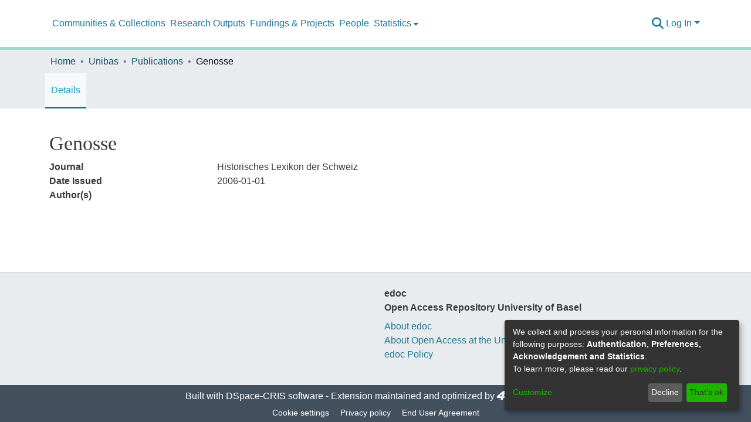

--- FILE ---
content_type: application/javascript; charset=UTF-8
request_url: https://edoc.unibas.ch/6212.816cb19dabd55a7d.js
body_size: 37125
content:
(self.webpackChunkdspace_angular=self.webpackChunkdspace_angular||[]).push([[6212],{74133:(se,ne,t)=>{"use strict";t.d(ne,{N:()=>u});const u=new(t(3879)._)("securitysetting")},17067:(se,ne,t)=>{"use strict";var V,e=t(97582),u=t(3879),x=t(19782),b=t(29923),j=t(18528),R=t(93490),H=t(63037),B=t(74133);let W=V=class extends R.X{static#e=this.type=B.N};(0,e.gn)([(0,b.deserializeAs)(new j.$(V.type.value),"id"),(0,e.w6)("design:type",String)],W.prototype,"uuid",void 0),(0,e.gn)([b.autoserialize,(0,e.w6)("design:type",Array)],W.prototype,"metadataSecurityDefault",void 0),(0,e.gn)([b.autoserialize,(0,e.w6)("design:type",Object)],W.prototype,"metadataCustomSecurity",void 0),(0,e.gn)([H.OJ,b.autoserialize,(0,e.w6)("design:type",u._)],W.prototype,"type",void 0),(0,e.gn)([b.deserialize,(0,e.w6)("design:type",Object)],W.prototype,"_links",void 0),W=V=(0,e.gn)([x.KB],W)},66212:(se,ne,t)=>{"use strict";t.d(ne,{B:()=>Ze,_:()=>xe});var e=t(94650),u=t(19672),x=t(28231),b=t(93571),j=t(37548),R=t(28571),H=t(81907),B=t(96807),V=t(41850),W=t(11656),Q=t(49210),f=t(24702),L=t(16125),P=t(28554),v=t(74043),E=t(88766),Z=t(86471),J=t(42803),U=t(21650),z=t(66319),T=t(79001),q=t(55617),l=t(19869),a=t(45014),d=t(13457),_=t(40367),D=t(63900),te=t(95698),re=t(54004),ie=t(68675),le=t(39841),Y=t(34827),ee=t(67802),k=t(88002),A=t(51117),S=t(8671),N=t(53905),p=t(55648),m=t(68285),w=t(23103),r=t(74297),M=t(84412),s=t(79300),c=t(28858),y=t(86421),O=t(93369),G=t(4900),ce=t(34780),ue=t(43897),fe=t(78103),ge=t(7973),h=t(63645),F=t(49454),n=t(96774),o=t(94569),I=t(76813),i=t(21540),K=t(89383),$=t(9769),oe=t(89653),pe=t(36895),_e=t(24006),De=t(64157),ye=t(77410);const Ce=["componentViewContainer"],Me=function(X,de){return[X,de]};function Te(X,de){if(1&X&&(e.\u0275\u0275element(0,"label",16),e.\u0275\u0275pipe(1,"translate"),e.\u0275\u0275pipe(2,"translate")),2&X){const g=e.\u0275\u0275nextContext();e.\u0275\u0275property("id","label_"+g.model.id)("for",g.id)("innerHTML",g.model.required&&g.model.label?e.\u0275\u0275pipeBind1(1,4,g.model.label)+" *":e.\u0275\u0275pipeBind1(2,6,g.model.label),e.\u0275\u0275sanitizeHtml)("ngClass",e.\u0275\u0275pureFunction2(8,Me,g.getClass("element","label"),g.getClass("grid","label")))}}function Be(X,de){1&X&&e.\u0275\u0275elementContainer(0)}function Le(X,de){if(1&X&&(e.\u0275\u0275element(0,"small",17),e.\u0275\u0275pipe(1,"translate")),2&X){const g=e.\u0275\u0275nextContext();e.\u0275\u0275property("innerHTML",e.\u0275\u0275pipeBind1(1,2,g.model.hint),e.\u0275\u0275sanitizeHtml)("ngClass",g.getClass("element","hint"))}}function Re(X,de){if(1&X&&(e.\u0275\u0275elementStart(0,"small",18),e.\u0275\u0275element(1,"i",19),e.\u0275\u0275text(2),e.\u0275\u0275pipe(3,"translate"),e.\u0275\u0275elementEnd()),2&X){const g=e.\u0275\u0275nextContext();e.\u0275\u0275advance(2),e.\u0275\u0275textInterpolate1("",e.\u0275\u0275pipeBind1(3,1,"submission.dropdown.hint."+(null==g.model.value?null:g.model.value.value))," ")}}function Se(X,de){1&X&&e.\u0275\u0275element(0,"div",20)}function Ae(X,de){if(1&X&&(e.\u0275\u0275elementStart(0,"small",23),e.\u0275\u0275text(1),e.\u0275\u0275pipe(2,"translate"),e.\u0275\u0275elementEnd()),2&X){const g=de.$implicit,ae=e.\u0275\u0275nextContext(2);e.\u0275\u0275advance(1),e.\u0275\u0275textInterpolate(e.\u0275\u0275pipeBind2(2,1,g,ae.model.validators))}}function we(X,de){if(1&X&&(e.\u0275\u0275elementStart(0,"div",21),e.\u0275\u0275template(1,Ae,3,4,"small",22),e.\u0275\u0275elementEnd()),2&X){const g=e.\u0275\u0275nextContext();e.\u0275\u0275property("id",g.id+"_errors")("ngClass",e.\u0275\u0275pureFunction2(3,Me,g.getClass("element","errors"),g.getClass("grid","errors"))),e.\u0275\u0275advance(1),e.\u0275\u0275property("ngForOf",g.errorMessages)}}function Ue(X,de){if(1&X&&(e.\u0275\u0275elementStart(0,"option",28),e.\u0275\u0275text(1),e.\u0275\u0275elementEnd()),2&X){const g=de.$implicit;e.\u0275\u0275property("value",g.code),e.\u0275\u0275advance(1),e.\u0275\u0275textInterpolate(g.display)}}const Fe=function(){return{standalone:!0}};function Ve(X,de){if(1&X){const g=e.\u0275\u0275getCurrentView();e.\u0275\u0275elementStart(0,"div",24)(1,"select",25,26),e.\u0275\u0275listener("ngModelChange",function(C){e.\u0275\u0275restoreView(g);const me=e.\u0275\u0275nextContext();return e.\u0275\u0275resetView(me.model.language=C)})("blur",function(C){e.\u0275\u0275restoreView(g);const me=e.\u0275\u0275nextContext();return e.\u0275\u0275resetView(me.onBlur(C))})("change",function(C){e.\u0275\u0275restoreView(g);const me=e.\u0275\u0275nextContext();return e.\u0275\u0275resetView(me.onChangeLanguage(C))}),e.\u0275\u0275template(3,Ue,2,2,"option",27),e.\u0275\u0275elementEnd()()}if(2&X){const g=e.\u0275\u0275nextContext();e.\u0275\u0275advance(1),e.\u0275\u0275property("disabled",g.model.readOnly)("ngModel",g.model.language)("ngModelOptions",e.\u0275\u0275pureFunction0(4,Fe)),e.\u0275\u0275advance(2),e.\u0275\u0275property("ngForOf",g.model.languageCodes)}}function We(X,de){if(1&X){const g=e.\u0275\u0275getCurrentView();e.\u0275\u0275elementStart(0,"ds-edit-metadata-security",30),e.\u0275\u0275listener("changeSecurityLevel",function(C){e.\u0275\u0275restoreView(g);const me=e.\u0275\u0275nextContext(2);return e.\u0275\u0275resetView(me.addSecurityLevelToMetadata(C))}),e.\u0275\u0275elementEnd()}if(2&X){const g=e.\u0275\u0275nextContext(2);e.\u0275\u0275property("readOnly",g.model.readOnly)("securityConfigLevel",g.model.securityConfigLevel)("securityLevel",g.securityLevel)}}function Ke(X,de){if(1&X&&(e.\u0275\u0275elementStart(0,"div",24),e.\u0275\u0275template(1,We,1,3,"ds-edit-metadata-security",29),e.\u0275\u0275elementEnd()),2&X){const g=e.\u0275\u0275nextContext();e.\u0275\u0275classProp("date-field-security","DATE"==g.model.type),e.\u0275\u0275advance(1),e.\u0275\u0275property("ngIf",g.model.toggleSecurityVisibility)}}function Ne(X,de){if(1&X){const g=e.\u0275\u0275getCurrentView();e.\u0275\u0275elementStart(0,"div",31)(1,"button",32),e.\u0275\u0275listener("click",function(C){return e.\u0275\u0275restoreView(g),e.\u0275\u0275nextContext().openLookup(),e.\u0275\u0275resetView(C.stopPropagation())}),e.\u0275\u0275pipe(2,"translate"),e.\u0275\u0275pipe(3,"translate"),e.\u0275\u0275element(4,"i",33),e.\u0275\u0275elementEnd()()}2&X&&(e.\u0275\u0275advance(1),e.\u0275\u0275propertyInterpolate("ngbTooltip",e.\u0275\u0275pipeBind1(2,2,"form.lookup-help")),e.\u0275\u0275attribute("aria-label",e.\u0275\u0275pipeBind1(3,4,"form.lookup-help")))}function Ge(X,de){1&X&&e.\u0275\u0275elementContainer(0)}function je(X,de){if(1&X){const g=e.\u0275\u0275getCurrentView();e.\u0275\u0275elementStart(0,"ds-existing-metadata-list-element",36),e.\u0275\u0275listener("remove",function(){e.\u0275\u0275restoreView(g);const C=e.\u0275\u0275nextContext(2);return e.\u0275\u0275resetView(C.onRemove())}),e.\u0275\u0275pipe(1,"async"),e.\u0275\u0275pipe(2,"async"),e.\u0275\u0275elementEnd()}if(2&X){const g=e.\u0275\u0275nextContext(2);e.\u0275\u0275property("reoRel",e.\u0275\u0275pipeBind1(1,6,g.relationshipValue$))("submissionItem",e.\u0275\u0275pipeBind1(2,8,g.item$))("listId",g.listId)("metadataFields",g.model.metadataFields)("submissionId",g.model.submissionId)("relationshipOptions",g.model.relationship)}}const ke=function(X){return{"d-block pb-2 pt-2":X}};function $e(X,de){if(1&X&&(e.\u0275\u0275element(0,"ds-existing-relation-list-element",37),e.\u0275\u0275pipe(1,"async"),e.\u0275\u0275pipe(2,"async")),2&X){const g=e.\u0275\u0275nextContext(2);e.\u0275\u0275property("ngClass",e.\u0275\u0275pureFunction1(11,ke,!(null!=g.context&&g.context.index)))("reoRel",e.\u0275\u0275pipeBind1(1,7,g.relationshipValue$))("submissionItem",e.\u0275\u0275pipeBind1(2,9,g.item$))("listId",g.listId)("metadataFields",g.model.metadataFields)("submissionId",g.model.submissionId)("relationshipOptions",g.model.relationship)}}function ze(X,de){if(1&X&&(e.\u0275\u0275element(0,"small",17),e.\u0275\u0275pipe(1,"translate")),2&X){const g=e.\u0275\u0275nextContext(2);e.\u0275\u0275property("innerHTML",e.\u0275\u0275pipeBind1(1,2,g.model.hint),e.\u0275\u0275sanitizeHtml)("ngClass",g.getClass("element","hint"))}}function He(X,de){if(1&X&&(e.\u0275\u0275elementContainerStart(0),e.\u0275\u0275template(1,je,3,10,"ds-existing-metadata-list-element",34),e.\u0275\u0275template(2,$e,3,13,"ds-existing-relation-list-element",35),e.\u0275\u0275template(3,ze,2,4,"small",8),e.\u0275\u0275element(4,"div",20),e.\u0275\u0275elementContainerEnd()),2&X){const g=e.\u0275\u0275nextContext();e.\u0275\u0275advance(1),e.\u0275\u0275property("ngIf",g.model.hasSelectableMetadata),e.\u0275\u0275advance(1),e.\u0275\u0275property("ngIf",!g.model.hasSelectableMetadata),e.\u0275\u0275advance(1),e.\u0275\u0275property("ngIf",g.hasHint&&(!1===g.model.repeatable||(null==g.context?null:g.context.index)===(null==g.context||null==g.context.context||null==g.context.context.groups?null:g.context.context.groups.length)-1)&&(!g.showErrorMessages||0===g.errorMessages.length))}}const Qe=function(X){return{$implicit:X}},Je=function(X,de){return{"form-row":X,"d-none":de}},Ye=function(X,de){return{$implicit:X,model:de}},Xe=["*"];function xe(X){switch(X.type){case u.i9b:return T.s;case u.fSU:return x.Gy;case u.aTt:return X instanceof W.R?E.d:x.P2;case u.VId:return X.inline?x.qz:l.u;case u.Qam:return z.i;case u.X9S:return x.Zu;case u.e6P:return X instanceof Q.s?E.d:x.TE;case u.Lq6:return x.QB;case u.Pdh:return x.Sb;case u.BKB:return x.XX;case j.n:return Z.r;case R.v:return J.D;case H.D:return P.V;case fe.Q:return X.isInlineGroup?ee.Q:q.H;case B.L:return v.H;case V.d:case L.S:return U.G;case N.W:return S.x;case a.c:return d._;default:return null}}let Ze=(()=>{class X extends u.wT7{constructor(g,ae,C,me,he,Ee,ve,be,Oe,Ie,qe,et,tt,nt,Pe,ot,it,rt,at){super(Pe,g,C,me,ae,ve),this.componentFactoryResolver=g,this.dynamicFormComponentService=ae,this.layoutService=C,this.validationService=me,this.typeBindRelationService=he,this.translateService=Ee,this.relationService=ve,this.modalService=be,this.relationshipService=Oe,this.selectableListService=Ie,this.itemService=qe,this.zone=et,this.store=tt,this.submissionObjectService=nt,this.ref=Pe,this.formService=ot,this.formBuilderService=it,this.submissionService=rt,this.appConfig=at,this.asBootstrapFormGroup=!1,this.bindId=!0,this.context=null,this.hasErrorMessaging=!1,this.layout=null,this.subs=[],this.blur=new e.EventEmitter,this.change=new e.EventEmitter,this.focus=new e.EventEmitter,this.customEvent=new e.EventEmitter,this.enabledDropdownHints=i.N.submission.dropdownHintEnabled,this.fetchThumbnail=this.appConfig.browseBy.showThumbnails}get componentType(){return xe(this.model)}ngOnInit(){this.isRelationship=(0,f.Uh)(this.model.relationship);const g=(0,f.Uh)(this.model.relationshipConfig);if(this.isRelationship||g){const ae=this.model.relationshipConfig||this.model.relationship,C=Object.assign(new ce.u,ae);if(this.listId=`list-${this.model.submissionId}-${C.relationshipType}`,this.setItem(),g||!this.model.repeatable){const me=this.selectableListService.getSelectableList(this.listId).pipe((0,_.s)(he=>(0,f.xI)(he)),(0,D.w)(()=>this.item$.pipe((0,te.q)(1))),(0,D.w)(he=>{const Ee=this.relationshipService.getItemRelationshipsByLabel(he,C.relationshipType,void 0,!0,!0,(0,O.l)("leftItem"),(0,O.l)("rightItem"),(0,O.l)("relationshipType"));return Ee.pipe((0,m.Gp)(),(0,m.qP)()).subscribe(ve=>{ve.forEach(be=>{const Oe=he.firstMetadata(C.metadataField,{authority:`${s.O_}${be.id}`}),Ie=he.firstMetadata(this.model.metadataFields,{authority:`${s.O_}${be.id}`});(0,f.Uh)(Oe)&&(0,f.UE)(Oe.value)&&(0,f.Uh)(Ie)&&(0,f.UE)(Ie.value)&&this.relationshipService.setNameVariant(this.listId,Oe.value,Ie.value)})}),Ee.pipe((0,G.Sv)(he.uuid),(0,m.xw)(),(0,re.U)(ve=>ve.payload.page.map(be=>Object.assign(new M.T,{indexableObject:be}))))})).subscribe(he=>this.selectableListService.select(this.listId,he));this.subs.push(me)}if(this.value=(0,f.Uh)(this.model.metadataValue)?Object.assign(new ge.u,this.model.metadataValue):Object.assign(new ge.u,this.model.value),(0,f.Uh)(this.value)&&this.value.isVirtual){const me=this.relationshipService.findById(this.value.virtualValue,!0,!0,...(0,F.IX)(this.fetchThumbnail)).pipe((0,m.g1)(),(0,m.xe)());this.relationshipValue$=(0,le.a)([this.item$.pipe((0,te.q)(1)),me]).pipe((0,D.w)(([he,Ee])=>Ee.leftItem.pipe((0,m.g1)(),(0,m.xe)(),(0,re.U)(ve=>new b.zw(Ee,ve.uuid!==he.uuid,this.store,this.model.submissionId)))),(0,ie.O)(void 0))}}this.securityLevel=(0,f.UE)(this.model?.value?.securityLevel)?this.model.value.securityLevel:(0,f.UE)(this.model?.metadataValue?.securityLevel)?this.model.metadataValue.securityLevel:this.model.securityLevel}get isCheckbox(){return this.model.type===u.fSU||this.model.type===a.c}ngOnChanges(g){g&&!this.isRelationship&&(0,f.Uh)(this.group.get(this.model.id))&&(super.ngOnChanges(g),this.model&&this.model.placeholder&&(this.model.placeholder=this.translateService.instant(this.model.placeholder)),this.model.typeBindRelations&&this.model.typeBindRelations.length>0&&this.subscriptions.push(...this.typeBindRelationService.subscribeRelations(this.model,this.control)))}ngDoCheck(){(0,f.pT)(this.showErrorMessagesPreviousStage)&&this.showErrorMessagesPreviousStage!==this.showErrorMessages&&(this.showErrorMessagesPreviousStage=this.showErrorMessages,this.forceShowErrorDetection())}ngAfterViewInit(){this.showErrorMessagesPreviousStage=this.showErrorMessages}createFormControlComponent(){if(super.createFormControlComponent(),null!==this.componentType){let g;this.context&&this.context instanceof u.NJD&&(g=this.context.index);const ae=this.dynamicFormComponentService.getFormControlRef(this.model,g);ae&&(ae.formModel=this.formModel,ae.formGroup=this.formGroup)}}forceShowErrorDetection(){this.showErrorMessages&&(this.destroyFormControlComponent(),this.createFormControlComponent())}onChangeLanguage(g){(0,f.UE)(this.model.value)&&this.onChange(g)}hasRelationship(){return(0,f.UE)(this.model)&&this.model.hasOwnProperty("relationship")&&(0,f.UE)(this.model.relationship)}isVirtual(){const g=this.model.metadataValue;return(0,f.UE)(g)&&g.isVirtual}hasResultsSelected(){return this.model.value.pipe((0,re.U)(g=>(0,f.UE)(g)))}openLookup(){this.modalRef=this.modalService.open(p.i,{size:"lg"}),(0,f.Uh)(this.model.value)&&(this.focus.emit({$event:new Event("focus"),context:this.context,control:this.control,model:this.model,type:u.nm_.Focus}),this.change.emit({$event:new Event("change"),context:this.context,control:this.control,model:this.model,type:u.nm_.Change})),this.submissionService.dispatchSave(this.model.submissionId);const g=this.modalRef.componentInstance;(0,f.Uh)(this.model.value)&&!this.model.readOnly&&("string"==typeof this.model.value?g.query=this.model.value:"string"==typeof this.model.value.value&&(g.query=this.model.value.value)),g.repeatable=this.model.repeatable,g.listId=this.listId,g.relationshipOptions=this.model.relationship,g.label=this.model.relationship.relationshipType,g.metadataFields=this.model.metadataFields,g.item=this.item,g.collection=this.collection,g.submissionId=this.model.submissionId}onRemove(){const g=this.context.context,ae=this.formBuilderService.getPath(g),C=this.group.root.get(ae);this.formBuilderService.removeFormArrayGroup(this.context.index,C,g),0===this.model.parent.context.groups.length&&this.formBuilderService.addFormArrayGroup(C,g)}ngOnDestroy(){super.ngOnDestroy(),this.subs.filter(g=>(0,f.Uh)(g)).forEach(g=>g.unsubscribe())}get hasHint(){return(0,f.UE)(this.model.hint)&&"&nbsp;"!==this.model.hint}get hasValue(){return(0,f.Uh)(this.model.metadataValue)?o.SF.hasValue(this.model?.metadataValue):o.SF.hasValue(this.model?.value)}get hasHintAndIsRepeatable(){return this.hasHint&&this.model.repeatable&&("CHECKBOX_GROUP"===this.model.type||"RELATION"===this.model.type)}setItem(){const g=this.submissionObjectService.findById(this.model.submissionId,!0,!0,(0,O.l)("item"),(0,O.l)("collection")).pipe((0,m.g1)(),(0,m.xe)());this.item$=g.pipe((0,D.w)(C=>C.item.pipe((0,m.g1)(),(0,m.xe)())));const ae=g.pipe((0,D.w)(C=>C.collection.pipe((0,m.g1)(),(0,m.xe)())));this.subs.push(this.item$.subscribe(C=>this.item=C)),this.subs.push(ae.subscribe(C=>this.collection=C))}addSecurityLevelToMetadata(g){this.model.securityLevel=g,this.securityLevel=g,this.model.parent&&(this.model.parent instanceof n.If||this.model.parent instanceof I.u)&&(this.model.parent.securityLevel=g),this.model.value&&(this.model.securityLevel=g,this.securityLevel=g,this.model.parent&&(this.model.parent instanceof n.If||this.model.parent instanceof I.u)&&(this.model.parent.securityLevel=g),this.change.emit({$event:new Event("change"),context:this.context,control:this.control,model:this.model,type:"changeSecurityLevel"}),"ONEBOX"===this.model.type&&this.customEvent.next({$event:new Event("change"),context:this.context,control:this.control,model:this.model,type:"changeSecurityLevelGroup"}))}isNotRequiredGroupAndEmpty(){const g=this.model.parent;if((0,f.Uh)(g)&&"GROUP"===g.type&&this.model.isModelOfInnerForm&&(0,f.Uh)(g.parent)){const ae=g.group.some(C=>!!C.value);return!ae&&!g.isRequired&&g.group?.length>1&&this.group.reset(),ae&&!g.isRequired||(0,f.Uh)(g.isRequired)&&g.isRequired}return!0}static#e=this.\u0275fac=function(ae){return new(ae||X)(e.\u0275\u0275directiveInject(e.ComponentFactoryResolver),e.\u0275\u0275directiveInject(u.rJA),e.\u0275\u0275directiveInject(u.vnf),e.\u0275\u0275directiveInject(u.fhz),e.\u0275\u0275directiveInject(Y.R),e.\u0275\u0275directiveInject(K.sK),e.\u0275\u0275directiveInject(u.uTg),e.\u0275\u0275directiveInject($.FF),e.\u0275\u0275directiveInject(k.U),e.\u0275\u0275directiveInject(A.w),e.\u0275\u0275directiveInject(w.S),e.\u0275\u0275directiveInject(e.NgZone),e.\u0275\u0275directiveInject(oe.yh),e.\u0275\u0275directiveInject(r.O),e.\u0275\u0275directiveInject(e.ChangeDetectorRef),e.\u0275\u0275directiveInject(c.o),e.\u0275\u0275directiveInject(ue.c),e.\u0275\u0275directiveInject(y.b),e.\u0275\u0275directiveInject(h.q))};static#t=this.\u0275cmp=e.\u0275\u0275defineComponent({type:X,selectors:[["ds-dynamic-form-control-container"]],contentQueries:function(ae,C,me){if(1&ae&&e.\u0275\u0275contentQuery(me,u.ATj,4),2&ae){let he;e.\u0275\u0275queryRefresh(he=e.\u0275\u0275loadQuery())&&(C.contentTemplateList=he)}},viewQuery:function(ae,C){if(1&ae&&e.\u0275\u0275viewQuery(Ce,7,e.ViewContainerRef),2&ae){let me;e.\u0275\u0275queryRefresh(me=e.\u0275\u0275loadQuery())&&(C.componentViewContainerRef=me.first)}},inputs:{inputTemplateList:["templates","inputTemplateList"],hasMetadataModel:"hasMetadataModel",formId:"formId",formGroup:"formGroup",formModel:"formModel",asBootstrapFormGroup:"asBootstrapFormGroup",bindId:"bindId",context:"context",group:"group",hostClass:"hostClass",hasErrorMessaging:"hasErrorMessaging",layout:"layout",model:"model"},outputs:{blur:"dfBlur",change:"dfChange",focus:"dfFocus",customEvent:"ngbEvent"},features:[e.\u0275\u0275InheritDefinitionFeature,e.\u0275\u0275NgOnChangesFeature],ngContentSelectors:Xe,decls:21,vars:32,consts:[[3,"formGroup","ngClass"],[3,"id","for","innerHTML","ngClass",4,"ngIf"],[1,"d-flex"],[1,"flex-grow-1"],[4,"ngTemplateOutlet","ngTemplateOutletContext"],[3,"ngClass"],["componentViewContainer",""],[1,"d-flex","flex-column","w-100"],["class","text-muted ds-hint",3,"innerHTML","ngClass",4,"ngIf"],["class","text-muted mt-2",4,"ngIf"],["class","clearfix w-100 mb-2",4,"ngIf"],[3,"id","ngClass",4,"ngIf"],["class","col-xs-2",4,"ngIf"],["class","col-xs-2",3,"date-field-security",4,"ngIf"],["class","col-auto text-center",4,"ngIf"],[4,"ngIf"],[3,"id","for","innerHTML","ngClass"],[1,"text-muted","ds-hint",3,"innerHTML","ngClass"],[1,"text-muted","mt-2"],[1,"fas","fa-info-circle","mr-2"],[1,"clearfix","w-100","mb-2"],[3,"id","ngClass"],["class","invalid-feedback d-block",4,"ngFor","ngForOf"],[1,"invalid-feedback","d-block"],[1,"col-xs-2"],["required","",1,"form-control",3,"disabled","ngModel","ngModelOptions","ngModelChange","blur","change"],["language","ngModel"],[3,"value",4,"ngFor","ngForOf"],[3,"value"],[3,"readOnly","securityConfigLevel","securityLevel","changeSecurityLevel",4,"ngIf"],[3,"readOnly","securityConfigLevel","securityLevel","changeSecurityLevel"],[1,"col-auto","text-center"],["type","button","placement","top","data-test","lookup-button",1,"btn","btn-secondary",3,"ngbTooltip","click"],[1,"fa","fa-search"],[3,"reoRel","submissionItem","listId","metadataFields","submissionId","relationshipOptions","remove",4,"ngIf"],[3,"ngClass","reoRel","submissionItem","listId","metadataFields","submissionId","relationshipOptions",4,"ngIf"],[3,"reoRel","submissionItem","listId","metadataFields","submissionId","relationshipOptions","remove"],[3,"ngClass","reoRel","submissionItem","listId","metadataFields","submissionId","relationshipOptions"]],template:function(ae,C){1&ae&&(e.\u0275\u0275projectionDef(),e.\u0275\u0275elementStart(0,"div",0),e.\u0275\u0275template(1,Te,3,11,"label",1),e.\u0275\u0275elementStart(2,"div",2)(3,"div",3),e.\u0275\u0275template(4,Be,1,0,"ng-container",4),e.\u0275\u0275elementStart(5,"div",5)(6,"div",5)(7,"div"),e.\u0275\u0275elementContainer(8,null,6),e.\u0275\u0275elementEnd(),e.\u0275\u0275elementStart(10,"div",7),e.\u0275\u0275template(11,Le,2,4,"small",8),e.\u0275\u0275template(12,Re,4,3,"small",9),e.\u0275\u0275elementEnd(),e.\u0275\u0275template(13,Se,1,0,"div",10),e.\u0275\u0275template(14,we,2,6,"div",11),e.\u0275\u0275elementEnd(),e.\u0275\u0275template(15,Ve,4,5,"div",12),e.\u0275\u0275template(16,Ke,2,3,"div",13),e.\u0275\u0275template(17,Ne,5,6,"div",14),e.\u0275\u0275elementEnd()(),e.\u0275\u0275template(18,Ge,1,0,"ng-container",4),e.\u0275\u0275template(19,He,5,3,"ng-container",15),e.\u0275\u0275projection(20),e.\u0275\u0275elementEnd()()),2&ae&&(e.\u0275\u0275classProp("form-group","GROUP"!==C.model.type&&C.asBootstrapFormGroup||C.getClass("element","container").includes("form-group"))("d-none",C.model.hidden),e.\u0275\u0275property("formGroup",C.group)("ngClass",e.\u0275\u0275pureFunction2(21,Me,C.getClass("element","container"),C.getClass("grid","container"))),e.\u0275\u0275advance(1),e.\u0275\u0275property("ngIf",!C.isCheckbox&&C.hasLabel),e.\u0275\u0275advance(3),e.\u0275\u0275property("ngTemplateOutlet",null==C.startTemplate?null:C.startTemplate.templateRef)("ngTemplateOutletContext",e.\u0275\u0275pureFunction1(24,Qe,C.model)),e.\u0275\u0275advance(1),e.\u0275\u0275property("ngClass",e.\u0275\u0275pureFunction2(26,Je,C.model.hasLanguages||C.isRelationship||C.model.hasSecurityToggle,(null==C.value?null:C.value.isVirtual)&&(C.model.hasSelectableMetadata||(null==C.context?null:C.context.index)>0))),e.\u0275\u0275advance(1),e.\u0275\u0275property("ngClass",C.getClass("grid","control")),e.\u0275\u0275advance(5),e.\u0275\u0275property("ngIf",C.hasHint&&(C.formBuilderService.hasArrayGroupValue(C.model)||!C.model.repeatable&&(!(null!=C.model&&C.model.isModelOfNotRepeatableGroup)||(null==C.model?null:C.model.isModelOfNotRepeatableGroup)&&(null==C.context?null:C.context.index)===(null==C.context||null==C.context.context||null==C.context.context.groups?null:C.context.context.groups.length)-1)&&(!1===C.isRelationship||null===(null==C.value?null:C.value.value))||!0===C.model.repeatable&&(null==C.context?null:C.context.index)===(null==C.context||null==C.context.context||null==C.context.context.groups?null:C.context.context.groups.length)-1||C.hasHintAndIsRepeatable||"TAG"===C.model.type)&&(!C.showErrorMessages||0===C.errorMessages.length)),e.\u0275\u0275advance(1),e.\u0275\u0275property("ngIf",C.formBuilderService.isScrollableDropdown(C.model)&&C.enabledDropdownHints[null==C.model?null:C.model.metadataFields[0]]&&null!==(null==C.model.value?null:C.model.value.value)),e.\u0275\u0275advance(1),e.\u0275\u0275property("ngIf",null!==(null==C.context?null:C.context.index)&&(!C.showErrorMessages||0===C.errorMessages.length)||!C.hasHint&&!C.showErrorMessages||!C.model.hideErrorMessages&&C.showErrorMessages&&!(null==C.model||!C.model.isModelOfNotRepeatableGroup||null!=C.model&&C.model.isModelOfNotRepeatableGroup&&(null==C.context?null:C.context.index)===(null==C.context||null==C.context.context||null==C.context.context.groups?null:C.context.context.groups.length)-1)&&C.isNotRequiredGroupAndEmpty()),e.\u0275\u0275advance(1),e.\u0275\u0275property("ngIf",!C.model.hideErrorMessages&&C.showErrorMessages&&(!(null!=C.model&&C.model.isModelOfNotRepeatableGroup)||(null==C.model?null:C.model.isModelOfNotRepeatableGroup)&&(null==C.context?null:C.context.index)===(null==C.context||null==C.context.context||null==C.context.context.groups?null:C.context.context.groups.length)-1)&&C.isNotRequiredGroupAndEmpty()),e.\u0275\u0275advance(1),e.\u0275\u0275property("ngIf",C.model.languageCodes&&C.model.languageCodes.length>0),e.\u0275\u0275advance(1),e.\u0275\u0275property("ngIf",C.model.hasSecurityToggle),e.\u0275\u0275advance(1),e.\u0275\u0275property("ngIf",C.isRelationship),e.\u0275\u0275advance(1),e.\u0275\u0275property("ngTemplateOutlet",null==C.endTemplate?null:C.endTemplate.templateRef)("ngTemplateOutletContext",e.\u0275\u0275pureFunction2(29,Ye,C.model,C.model)),e.\u0275\u0275advance(1),e.\u0275\u0275property("ngIf",null==C.value?null:C.value.isVirtual))},dependencies:[pe.mk,pe.sg,pe.O5,pe.tP,_e.YN,_e.Kr,_e.EJ,_e.JJ,_e.JL,_e.Q7,_e.On,$._L,_e.sg,De.P,b.fP,ye.t,pe.Ov,K.X$],styles:["[_nghost-%COMP%]     .ds-form-input-addon{border-top-right-radius:0!important;border-bottom-right-radius:0!important;border-right:0!important}[_nghost-%COMP%]     .ds-form-input-btn{border:var(--bs-input-btn-border-width) solid var(--bs-input-border-color);border-top-left-radius:0;border-bottom-left-radius:0;border-left:0}[_nghost-%COMP%]     .ds-form-input-btn:focus{box-shadow:none!important}[_nghost-%COMP%]     button.ds-form-add-more:focus{box-shadow:none!important}[_nghost-%COMP%]     button.ds-form-add-more:focus{outline:none}[_nghost-%COMP%]     .ds-form-input-value{border-top-left-radius:0!important;border-bottom-left-radius:0!important}[_nghost-%COMP%]     .fa-spin{pointer-events:none}[_nghost-%COMP%]     .left-addon .far, [_nghost-%COMP%]     .left-addon .fas, [_nghost-%COMP%]     .left-addon i{left:0}[_nghost-%COMP%]     .right-addon .far, [_nghost-%COMP%]     .right-addon .fas, [_nghost-%COMP%]     .right-addon i{right:0}[_nghost-%COMP%]     .left-addon input{padding-left:calc(var(--bs-spacer) * 2.25)}[_nghost-%COMP%]     .right-addon input{padding-right:calc(var(--bs-spacer) * 2.25)}[_nghost-%COMP%]     .isInlineGroupForm-delete{margin-bottom:-2.5rem;z-index:var(--ds-submission-inline-group-form-delete-z-index);padding-right:calc(.5 * var(--bs-spacer))}[_nghost-%COMP%]     .white-background{background-color:#fff}[_nghost-%COMP%]     .dropdown-remove{padding-left:10px;padding-right:5px}[_nghost-%COMP%]{display:flex;flex-direction:column;justify-content:center;height:-moz-fit-content;height:fit-content}[_nghost-%COMP%]     .custom-select{appearance:none}.date-field-security[_ngcontent-%COMP%]{padding-top:2rem}"]})}return X})()},34827:(se,ne,t)=>{"use strict";t.d(ne,{R:()=>V});var e=t(68675),u=t(19672),x=t(24702),b=t(43897),j=t(7973),R=t(78103),H=t(58140),B=t(94650);let V=(()=>{class W{constructor(f,L,P,v){this.dynamicMatchers=f,this.dynamicFormRelationService=L,this.formBuilderService=P,this.injector=v}getTypeBindValue(f){let L;return L=(0,x.xI)(f)||"string"==typeof f?f:(f instanceof j.u||f instanceof H.j)&&f.hasAuthority()?f.authority:f.value,L}getRelatedFormModel(f){const L=[];return f.typeBindRelations.forEach(P=>P.when.forEach(v=>{if(f.id===v.id)throw new Error(`FormControl ${f.id} cannot depend on itself`);const E=this.formBuilderService.getTypeBindModel();f&&!L.some(Z=>Z===E)&&L.push(E)})),L}matchesCondition(f,L){const P=f.operator||u.F8e;return f.when.reduce((v,E,Z)=>{const J=this.formBuilderService.getTypeBindModel();let U,z=J.value;J.type===R.Q&&(z=J.value.map(q=>q[J.mandatoryField])),U=Array.isArray(z)?[...z.map(q=>this.getTypeBindValue(q))]:[this.getTypeBindValue(z)];let T=!(J&&f.match===L.match);for(const q of U){if(J&&f.match===L.match){if(Z>0&&P===u.JHc&&!v)return!1;if(Z>0&&P===u.F8e&&v)return!0;if(T=E.value===q,T)break}if(J&&f.match===L.opposingMatch){if(Z>0&&P===u.JHc&&v)return!0;if(Z>0&&P===u.F8e&&!v)return!1;if(T=E.value!==q,!T)break}}return T},!1)}subscribeRelations(f,L){const P=this.getRelatedFormModel(f),v=[];return Object.values(P).forEach(E=>{if((0,x.Uh)(E)){const Z=(0,x.xI)(E.value)||"string"==typeof E.value||Array.isArray(E.value)?E.value:E.value.value,J=this.formBuilderService.getTypeBindModelUpdates().pipe((0,e.O)(Z));v.push(J.subscribe(()=>{(0,x.Uh)(this.dynamicMatchers)&&this.dynamicMatchers.forEach(U=>{const z=this.dynamicFormRelationService.findRelationByMatcher(f.typeBindRelations,U);if(void 0!==z){const T=this.matchesCondition(z,U);U.onChange(T,f,L,this.injector)}})}))}}),v}getTypeBindRelations(f){const L=[];return f.forEach(P=>{L.push({id:"dc.type",value:P})}),[{match:u._Vz,operator:u.F8e,when:L}]}static#e=this.\u0275fac=function(L){return new(L||W)(B.\u0275\u0275inject(u.yOA,8),B.\u0275\u0275inject(u.uTg),B.\u0275\u0275inject(b.c),B.\u0275\u0275inject(B.Injector))};static#t=this.\u0275prov=B.\u0275\u0275defineInjectable({token:W,factory:W.\u0275fac})}return W})()},93571:(se,ne,t)=>{"use strict";t.d(ne,{fP:()=>l,zw:()=>q});var e=t(94650),u=t(61135),x=t(39300),b=t(95698),R=(t(33609),t(27869)),H=t(68285),B=t(24702),V=t(84412),W=t(51117),Q=t(35355),f=t(86421),L=t(89653),P=t(36895),v=t(48106),E=t(71966),Z=t(89383);function J(a,d){1&a&&(e.\u0275\u0275elementContainerStart(0),e.\u0275\u0275element(1,"ds-themed-loading",5),e.\u0275\u0275elementContainerEnd()),2&a&&(e.\u0275\u0275advance(1),e.\u0275\u0275property("showMessage",!1))}function U(a,d){if(1&a&&(e.\u0275\u0275elementContainerStart(0),e.\u0275\u0275element(1,"ds-metadata-representation-loader",6),e.\u0275\u0275pipe(2,"async"),e.\u0275\u0275elementContainerEnd()),2&a){const _=e.\u0275\u0275nextContext();e.\u0275\u0275advance(1),e.\u0275\u0275property("mdRepresentation",e.\u0275\u0275pipeBind1(2,1,_.metadataRepresentation$))}}class z{constructor(d,_){this.oldIndex=d,this.newIndex=_}update(){this.oldIndex=this.newIndex}get hasMoved(){return this.oldIndex!==this.newIndex}}class q extends z{constructor(d,_,D,te,re,ie){super(re,ie),this.relationship=d,this.useLeftItem=_,this.store=D,this.submissionID=te,this.relationship=d,this.useLeftItem=_}getId(){return this.relationship.id}getPlace(){return this.useLeftItem?this.relationship.rightPlace:this.relationship.leftPlace}}let l=(()=>{class a{constructor(_,D,te){this.selectableListService=_,this.store=D,this.submissionService=te,this.metadataRepresentation$=new u.X(void 0),this.remove=new e.EventEmitter,this.subs=[]}ngOnInit(){this.ngOnChanges()}ngOnChanges(){(0,B.Uh)(this.reoRel)&&this.subs.push((this.reoRel.useLeftItem?this.reoRel.relationship.leftItem:this.reoRel.relationship.rightItem).pipe((0,H.g1)(),(0,H.xe)(),(0,x.h)(D=>(0,B.Uh)(D)&&(0,B.UE)(D.uuid))).subscribe(D=>{this.relatedItem=D;const te=this.submissionItem.firstMetadata(this.relationshipOptions.metadataField,{value:this.relatedItem.uuid});if((0,B.Uh)(te)){const re=this.submissionItem.firstMetadata(this.metadataFields,{authority:te.authority}),ie=Object.assign(new R.A(re),this.relatedItem);this.metadataRepresentation$.next(ie)}}))}removeSelection(){this.submissionService.dispatchSave(this.submissionId),this.submissionService.getSubmissionObject(this.submissionId).pipe((0,x.h)(_=>!_.savePending&&!_.isLoading),(0,b.q)(1)).subscribe(()=>{this.selectableListService.deselectSingle(this.listId,Object.assign(new V.T,{indexableObject:this.relatedItem})),this.store.dispatch(new Q.J9(this.submissionItem,this.relatedItem,this.relationshipOptions.relationshipType,this.submissionId)),this.remove.emit()})}ngOnDestroy(){this.subs.filter(_=>(0,B.Uh)(_)).forEach(_=>_.unsubscribe())}static#e=this.\u0275fac=function(D){return new(D||a)(e.\u0275\u0275directiveInject(W.w),e.\u0275\u0275directiveInject(L.yh),e.\u0275\u0275directiveInject(f.b))};static#t=this.\u0275cmp=e.\u0275\u0275defineComponent({type:a,selectors:[["ds-existing-metadata-list-element"]],inputs:{listId:"listId",submissionItem:"submissionItem",reoRel:"reoRel",metadataFields:"metadataFields",relationshipOptions:"relationshipOptions",submissionId:"submissionId"},outputs:{remove:"remove"},features:[e.\u0275\u0275NgOnChangesFeature],decls:9,vars:9,consts:[[1,"d-flex"],[1,"mr-auto","text-contents"],[4,"ngIf"],["type","button",1,"btn","btn-secondary",3,"title","click"],["aria-hidden","true",1,"fas","fa-trash"],[3,"showMessage"],[3,"mdRepresentation"]],template:function(D,te){1&D&&(e.\u0275\u0275elementStart(0,"div",0)(1,"span",1),e.\u0275\u0275template(2,J,2,1,"ng-container",2),e.\u0275\u0275pipe(3,"async"),e.\u0275\u0275template(4,U,3,3,"ng-container",2),e.\u0275\u0275pipe(5,"async"),e.\u0275\u0275elementEnd(),e.\u0275\u0275elementStart(6,"button",3),e.\u0275\u0275listener("click",function(){return te.removeSelection()}),e.\u0275\u0275pipe(7,"translate"),e.\u0275\u0275element(8,"i",4),e.\u0275\u0275elementEnd()()),2&D&&(e.\u0275\u0275advance(2),e.\u0275\u0275property("ngIf",!e.\u0275\u0275pipeBind1(3,3,te.metadataRepresentation$)),e.\u0275\u0275advance(2),e.\u0275\u0275property("ngIf",e.\u0275\u0275pipeBind1(5,5,te.metadataRepresentation$)),e.\u0275\u0275advance(2),e.\u0275\u0275propertyInterpolate("title",e.\u0275\u0275pipeBind1(7,7,"form.remove")))},dependencies:[P.O5,v.Z,E.G,P.Ov,Z.X$]})}return a})()},77410:(se,ne,t)=>{"use strict";t.d(ne,{t:()=>z});var e=t(94650),u=t(61135),x=t(39300),j=(t(33609),t(68285)),R=t(24702),H=t(84412),B=t(51117),V=t(35355),W=t(51121),f=(t(93571),t(86421)),L=t(89653),P=t(36895),v=t(48106),E=t(91538);function Z(T,q){1&T&&(e.\u0275\u0275elementContainerStart(0),e.\u0275\u0275element(1,"ds-themed-loading",5),e.\u0275\u0275elementContainerEnd()),2&T&&(e.\u0275\u0275advance(1),e.\u0275\u0275property("showMessage",!1))}function J(T,q){if(1&T&&(e.\u0275\u0275elementContainerStart(0),e.\u0275\u0275element(1,"ds-listable-object-component-loader",6),e.\u0275\u0275pipe(2,"async"),e.\u0275\u0275elementContainerEnd()),2&T){const l=e.\u0275\u0275nextContext();e.\u0275\u0275advance(1),e.\u0275\u0275property("showLabel",!1)("viewMode",l.viewType)("object",e.\u0275\u0275pipeBind1(2,3,l.relatedItem$))}}let z=(()=>{class T{constructor(l,a,d){this.selectableListService=l,this.submissionService=a,this.store=d,this.relatedItem$=new u.X(void 0),this.viewType=W.w.ListElement,this.remove=new e.EventEmitter,this.subs=[]}ngOnInit(){this.ngOnChanges()}ngOnChanges(){(0,R.Uh)(this.reoRel)&&this.subs.push((this.reoRel.useLeftItem?this.reoRel.relationship.leftItem:this.reoRel.relationship.rightItem).pipe((0,j.g1)(),(0,j.xe)(),(0,x.h)(a=>(0,R.Uh)(a)&&(0,R.UE)(a.uuid))).subscribe(a=>{this.relatedItem$.next(a)}))}removeSelection(){this.submissionService.dispatchSave(this.submissionId),this.selectableListService.deselectSingle(this.listId,Object.assign(new H.T,{indexableObject:this.relatedItem$.getValue()})),this.store.dispatch(new V.J9(this.submissionItem,this.relatedItem$.getValue(),this.relationshipOptions.relationshipType,this.submissionId))}ngOnDestroy(){this.subs.filter(l=>(0,R.Uh)(l)).forEach(l=>l.unsubscribe())}static#e=this.\u0275fac=function(a){return new(a||T)(e.\u0275\u0275directiveInject(B.w),e.\u0275\u0275directiveInject(f.b),e.\u0275\u0275directiveInject(L.yh))};static#t=this.\u0275cmp=e.\u0275\u0275defineComponent({type:T,selectors:[["ds-existing-relation-list-element"]],inputs:{listId:"listId",submissionItem:"submissionItem",reoRel:"reoRel",metadataFields:"metadataFields",relationshipOptions:"relationshipOptions",submissionId:"submissionId"},outputs:{remove:"remove"},features:[e.\u0275\u0275NgOnChangesFeature],decls:8,vars:6,consts:[[1,"d-flex"],[1,"flex-grow-1","mr-auto"],[4,"ngIf"],["type","button",1,"btn","btn-secondary",3,"click"],["aria-hidden","true",1,"fas","fa-trash"],[3,"showMessage"],[3,"showLabel","viewMode","object"]],template:function(a,d){1&a&&(e.\u0275\u0275elementStart(0,"div",0)(1,"div",1),e.\u0275\u0275template(2,Z,2,1,"ng-container",2),e.\u0275\u0275pipe(3,"async"),e.\u0275\u0275template(4,J,3,5,"ng-container",2),e.\u0275\u0275pipe(5,"async"),e.\u0275\u0275elementEnd(),e.\u0275\u0275elementStart(6,"button",3),e.\u0275\u0275listener("click",function(){return d.removeSelection()}),e.\u0275\u0275element(7,"i",4),e.\u0275\u0275elementEnd()()),2&a&&(e.\u0275\u0275advance(2),e.\u0275\u0275property("ngIf",!e.\u0275\u0275pipeBind1(3,2,d.relatedItem$)),e.\u0275\u0275advance(2),e.\u0275\u0275property("ngIf",e.\u0275\u0275pipeBind1(5,4,d.relatedItem$)))},dependencies:[P.O5,v.Z,E.p,P.Ov],styles:["span.text-contents[_ngcontent-%COMP%]{padding:var(--bs-btn-padding-y) 0}"]})}return T})()},79001:(se,ne,t)=>{"use strict";t.d(ne,{s:()=>Q});var e=t(94650),u=t(19672),x=t(24702);function j(f,L){1&f&&e.\u0275\u0275elementContainer(0)}t(18980);const R=function(f){return[f]},H=function(f,L){return[f,L]};function B(f,L){if(1&f){const P=e.\u0275\u0275getCurrentView();e.\u0275\u0275elementStart(0,"ds-dynamic-form-control-container",9),e.\u0275\u0275listener("dfBlur",function(E){e.\u0275\u0275restoreView(P);const Z=e.\u0275\u0275nextContext(2);return e.\u0275\u0275resetView(Z.onBlur(E))})("dfChange",function(E){e.\u0275\u0275restoreView(P);const Z=e.\u0275\u0275nextContext(2);return e.\u0275\u0275resetView(Z.onChange(E))})("dfFocus",function(E){e.\u0275\u0275restoreView(P);const Z=e.\u0275\u0275nextContext(2);return e.\u0275\u0275resetView(Z.onFocus(E))})("ngbEvent",function(E){e.\u0275\u0275restoreView(P);const Z=e.\u0275\u0275nextContext(2);return e.\u0275\u0275resetView(Z.onCustomEvent(E,null,!0))}),e.\u0275\u0275elementEnd()}if(2&f){const P=L.$implicit,v=e.\u0275\u0275nextContext(),E=v.$implicit,Z=v.index,J=e.\u0275\u0275nextContext();e.\u0275\u0275classProp("d-none",P.hidden),e.\u0275\u0275property("bindId",!1)("formGroup",J.group)("formModel",J.formModel)("context",E)("group",J.control.get(e.\u0275\u0275pureFunction1(12,R,Z)))("hidden",P.hidden)("layout",J.formLayout)("model",P)("templates",J.templates)("ngClass",e.\u0275\u0275pureFunction2(14,H,J.getClass("element","host",P),J.getClass("grid","host",P)))}}function V(f,L){1&f&&e.\u0275\u0275elementContainer(0)}function W(f,L){if(1&f&&(e.\u0275\u0275elementStart(0,"div",4)(1,"div",5),e.\u0275\u0275element(2,"i",6),e.\u0275\u0275elementEnd(),e.\u0275\u0275template(3,j,1,0,"ng-container",7),e.\u0275\u0275template(4,B,1,17,"ds-dynamic-form-control-container",8),e.\u0275\u0275template(5,V,1,0,"ng-container",7),e.\u0275\u0275elementEnd()),2&f){const P=L.$implicit,v=L.index,E=e.\u0275\u0275nextContext();e.\u0275\u0275classProp("grey-background",E.model.isInlineGroupArray),e.\u0275\u0275property("formGroupName",v)("ngClass",e.\u0275\u0275pureFunction2(15,H,E.getClass("element","group"),E.getClass("grid","group")))("cdkDragDisabled",E.dragDisabled)("cdkDragPreviewClass","ds-submission-reorder-dragging"),e.\u0275\u0275advance(1),e.\u0275\u0275classProp("drag-disable",E.dragDisabled),e.\u0275\u0275advance(1),e.\u0275\u0275classProp("drag-disable",E.dragDisabled),e.\u0275\u0275advance(1),e.\u0275\u0275property("ngTemplateOutlet",null==E.startTemplate?null:E.startTemplate.templateRef)("ngTemplateOutletContext",P),e.\u0275\u0275advance(1),e.\u0275\u0275property("ngForOf",P.group),e.\u0275\u0275advance(1),e.\u0275\u0275property("ngTemplateOutlet",null==E.endTemplate?null:E.endTemplate.templateRef)("ngTemplateOutletContext",P)}}let Q=(()=>{class f extends u.CRj{constructor(P,v){super(P,v),this.layoutService=P,this.validationService=v,this.bindId=!0,this.blur=new e.EventEmitter,this.change=new e.EventEmitter,this.focus=new e.EventEmitter,this.customEvent=new e.EventEmitter}moveSelection(P){if(P.previousIndex===P.currentIndex)return;this.model.moveGroup(P.previousIndex,P.currentIndex-P.previousIndex);const v=P.previousIndex,E=P.currentIndex;(0,x.Uh)(this.model.groups[E])&&(0,x.Uh)(this.control.controls[E])&&this.onCustomEvent({previousIndex:v,index:E,arrayModel:this.model,model:this.model.groups[E].group[0],control:this.control.controls[E]},"move")}update(P,v){const E=Object.assign({},P,{context:{index:v-1}});this.onChange(E)}get dragDisabled(){return 1===this.model.groups.length||!this.model.isDraggable||this.model.notRepeatable}static#e=this.\u0275fac=function(v){return new(v||f)(e.\u0275\u0275directiveInject(u.vnf),e.\u0275\u0275directiveInject(u.fhz))};static#t=this.\u0275cmp=e.\u0275\u0275defineComponent({type:f,selectors:[["ds-dynamic-form-array"]],inputs:{bindId:"bindId",formModel:"formModel",formLayout:"formLayout",group:"group",layout:"layout",model:"model",templates:"templates"},outputs:{blur:"dfBlur",change:"dfChange",focus:"dfFocus",customEvent:"ngbEvent"},features:[e.\u0275\u0275InheritDefinitionFeature],decls:4,vars:7,consts:[[3,"formGroup"],[3,"id","formArrayName","ngClass"],["cdkDropList","","cdkDropListLockAxis","y",3,"cdkDropListDropped"],["role","group","cdkDrag","",3,"formGroupName","ngClass","cdkDragDisabled","cdkDragPreviewClass","grey-background",4,"ngFor","ngForOf"],["role","group","cdkDrag","",3,"formGroupName","ngClass","cdkDragDisabled","cdkDragPreviewClass"],["tabindex","0","cdkDragHandle","",1,"drag-handle"],[1,"drag-icon","fas","fa-grip-vertical","fa-fw"],[4,"ngTemplateOutlet","ngTemplateOutletContext"],[3,"bindId","formGroup","formModel","context","group","hidden","d-none","layout","model","templates","ngClass","dfBlur","dfChange","dfFocus","ngbEvent",4,"ngFor","ngForOf"],[3,"bindId","formGroup","formModel","context","group","hidden","layout","model","templates","ngClass","dfBlur","dfChange","dfFocus","ngbEvent"]],template:function(v,E){1&v&&(e.\u0275\u0275elementContainerStart(0,0),e.\u0275\u0275elementStart(1,"div",1)(2,"div",2),e.\u0275\u0275listener("cdkDropListDropped",function(J){return E.moveSelection(J)}),e.\u0275\u0275template(3,W,6,18,"div",3),e.\u0275\u0275elementEnd()(),e.\u0275\u0275elementContainerEnd()),2&v&&(e.\u0275\u0275property("formGroup",E.group),e.\u0275\u0275advance(1),e.\u0275\u0275classProp("d-none",E.model.hidden),e.\u0275\u0275property("id",E.id)("formArrayName",E.model.id)("ngClass",E.getClass("element","control")),e.\u0275\u0275advance(2),e.\u0275\u0275property("ngForOf",E.model.groups))},styles:["[_nghost-%COMP%]{display:block}.drag-disable[_ngcontent-%COMP%]{visibility:hidden!important}.drag-disable[_ngcontent-%COMP%]:hover, .drag-disable[_ngcontent-%COMP%]:focus{cursor:default}.drag-disable[_ngcontent-%COMP%]:hover   .drag-icon[_ngcontent-%COMP%], .drag-disable[_ngcontent-%COMP%]:focus   .drag-icon[_ngcontent-%COMP%]{visibility:hidden!important}.cdk-drag[_ngcontent-%COMP%]{margin-left:calc(-2.3 * var(--bs-spacer));margin-right:calc(-.5 * var(--bs-spacer));padding-right:calc(.5 * var(--bs-spacer))}.cdk-drag[_ngcontent-%COMP%]   .drag-icon[_ngcontent-%COMP%]{visibility:hidden;width:calc(2 * var(--bs-spacer));color:var(--bs-gray-600);margin:var(--bs-btn-padding-y) 0;line-height:var(--bs-btn-line-height);text-indent:calc(.5 * var(--bs-spacer))}.cdk-drag[_ngcontent-%COMP%]:hover:not(.cdk-drag-disabled), .cdk-drag[_ngcontent-%COMP%]:focus:not(.cdk-drag-disabled){cursor:grab}.cdk-drag[_ngcontent-%COMP%]:hover:not(.cdk-drag-disabled)   .drag-icon[_ngcontent-%COMP%], .cdk-drag[_ngcontent-%COMP%]:focus:not(.cdk-drag-disabled)   .drag-icon[_ngcontent-%COMP%]{visibility:visible}.drag-handle[_ngcontent-%COMP%]:hover{cursor:grab}.drag-handle[_ngcontent-%COMP%]:focus   .drag-icon[_ngcontent-%COMP%]{visibility:visible}.cdk-drop-list-dragging[_ngcontent-%COMP%]   .drag-handle[_ngcontent-%COMP%]{cursor:grabbing}.cdk-drop-list-dragging[_ngcontent-%COMP%]   .drag-handle[_ngcontent-%COMP%]   .drag-icon[_ngcontent-%COMP%]{visibility:hidden}.cdk-drag-preview[_ngcontent-%COMP%]{margin:0;padding:0}.cdk-drag-placeholder[_ngcontent-%COMP%]{opacity:0}.grey-background[_ngcontent-%COMP%]{background-color:#f3f3f3;margin-bottom:10px;padding-top:10px;margin-left:-1rem;margin-right:-1rem;padding-right:0}"]})}return f})()},13457:(se,ne,t)=>{"use strict";t.d(ne,{_:()=>B});var e=t(94650),u=t(28231),b=(t(45014),t(19672)),j=t(36895),R=t(24006);const H=function(V,W){return[V,W]};let B=(()=>{class V extends u.Gy{constructor(Q,f){super(Q,f),this.bindId=!0,this.selected=new e.EventEmitter,this.remove=new e.EventEmitter,this.blur=new e.EventEmitter,this.change=new e.EventEmitter,this.focus=new e.EventEmitter}static#e=this.\u0275fac=function(f){return new(f||V)(e.\u0275\u0275directiveInject(b.vnf),e.\u0275\u0275directiveInject(b.fhz))};static#t=this.\u0275cmp=e.\u0275\u0275defineComponent({type:V,selectors:[["ds-custom-switch"]],inputs:{bindId:"bindId",group:"group",model:"model"},outputs:{selected:"selected",remove:"remove",blur:"blur",change:"change",focus:"focus"},features:[e.\u0275\u0275InheritDefinitionFeature],decls:4,vars:20,consts:[[1,"form-check","custom-control","custom-switch",3,"formGroup"],["type","checkbox",1,"form-check-input","custom-control-input",3,"checked","id","formControlName","indeterminate","name","ngClass","required","tabindex","value","blur","change","focus"],[1,"form-check-label","custom-control-label",3,"for"],[3,"innerHTML","ngClass"]],template:function(f,L){1&f&&(e.\u0275\u0275elementStart(0,"div",0)(1,"input",1),e.\u0275\u0275listener("blur",function(v){return L.onBlur(v)})("change",function(v){return L.onChange(v)})("focus",function(v){return L.onFocus(v)}),e.\u0275\u0275elementEnd(),e.\u0275\u0275elementStart(2,"label",2),e.\u0275\u0275element(3,"span",3),e.\u0275\u0275elementEnd()()),2&f&&(e.\u0275\u0275classProp("disabled",L.model.disabled),e.\u0275\u0275property("formGroup",L.group),e.\u0275\u0275advance(1),e.\u0275\u0275classProp("is-invalid",L.showErrorMessages),e.\u0275\u0275property("checked",L.model.checked)("id",L.id)("formControlName",L.model.id)("indeterminate",L.model.indeterminate)("name",L.model.name)("ngClass",L.getClass("element","control"))("required",L.model.required)("tabindex",L.model.tabIndex)("value",L.model.value),e.\u0275\u0275advance(1),e.\u0275\u0275property("for",L.bindId&&L.model.id),e.\u0275\u0275advance(1),e.\u0275\u0275property("innerHTML",L.model.label,e.\u0275\u0275sanitizeHtml)("ngClass",e.\u0275\u0275pureFunction2(17,H,L.getClass("element","label"),L.getClass("grid","label"))))},dependencies:[j.mk,R.Wl,R.JJ,R.JL,R.Zs,R.sg,R.u]})}return V})()},45014:(se,ne,t)=>{"use strict";t.d(ne,{c:()=>x,p:()=>b});var e=t(97582),u=t(19672);const x="CUSTOM_SWITCH";class b extends u.dwp{constructor(R,H){super(R,H),this.type=x}}(0,e.gn)([(0,u.BgY)(),(0,e.w6)("design:type",String)],b.prototype,"type",void 0)},19869:(se,ne,t)=>{"use strict";t.d(ne,{u:()=>W});var e=t(94650),u=t(9769),x=t(19672),b=t(7973),j=t(24702),R=t(36895),H=t(24006);function B(Q,f){if(1&Q&&e.\u0275\u0275element(0,"i",7),2&Q){const L=e.\u0275\u0275nextContext();e.\u0275\u0275classMap(L.model.toggleIcon)}}function V(Q,f){if(1&Q&&(e.\u0275\u0275elementStart(0,"span"),e.\u0275\u0275text(1),e.\u0275\u0275elementEnd()),2&Q){const L=e.\u0275\u0275nextContext();e.\u0275\u0275advance(1),e.\u0275\u0275textInterpolate(L.model.toggleLabel)}}let W=(()=>{class Q extends x.LvC{constructor(L,P,v,E){super(L,P),this.layoutService=L,this.validationService=P,this.config=v,this.formatter=E,this.bindId=!0,this.blur=new e.EventEmitter,this.change=new e.EventEmitter,this.focus=new e.EventEmitter}ngOnInit(){this.formattedDate=this.getInitDate(),this.modelChangeSub=this.model.valueChanges.subscribe(()=>{const L=this.getInitDate();(0,j.Uh)(L)&&L!==this.formattedDate&&!this.isOnFocus&&(this.formattedDate=L)})}ngOnDestroy(){(0,j.Uh)(this.modelChangeSub)&&this.modelChangeSub.unsubscribe()}getInitDate(){return this.model.value instanceof b.u?this.model.value.value:this.formatter.format(this.model.value)}onBlur(L){this.isOnFocus=!1;const P=this.getInitDate();(!(0,j.Uh)(this.model.value)||P!==this.formattedDate)&&(this.formattedDate=P,this.blur.emit(L))}onFocus(L){super.onFocus(L),this.isOnFocus=!0}static#e=this.\u0275fac=function(P){return new(P||Q)(e.\u0275\u0275directiveInject(x.vnf),e.\u0275\u0275directiveInject(x.fhz),e.\u0275\u0275directiveInject(u.M4),e.\u0275\u0275directiveInject(u.NG))};static#t=this.\u0275cmp=e.\u0275\u0275defineComponent({type:Q,selectors:[["ds-dynamic-date-picker-inline"]],viewQuery:function(P,v){if(1&P&&e.\u0275\u0275viewQuery(u.VL,5),2&P){let E;e.\u0275\u0275queryRefresh(E=e.\u0275\u0275loadQuery())&&(v.ngbDatePicker=E.first)}},inputs:{bindId:"bindId",group:"group",layout:"layout",model:"model"},outputs:{blur:"blur",change:"change",focus:"focus"},features:[e.\u0275\u0275InheritDefinitionFeature],decls:7,vars:26,consts:[[1,"input-group",3,"formGroup"],["ngbDatepicker","",1,"form-control","date-input",3,"displayMonths","id","firstDayOfWeek","formControlName","maxDate","minDate","name","navigation","ngClass","outsideDays","placeholder","placement","weekdays","showWeekNumbers","startDate","value","blur","dateSelect","change","focus"],["datepicker","ngbDatepicker"],[1,"input-group-append"],["type","button",1,"btn","btn-outline-secondary",3,"disabled","click"],["aria-hidden","true",3,"class",4,"ngIf"],[4,"ngIf"],["aria-hidden","true"]],template:function(P,v){if(1&P){const E=e.\u0275\u0275getCurrentView();e.\u0275\u0275elementStart(0,"div",0)(1,"input",1,2),e.\u0275\u0275listener("blur",function(J){return v.onBlur(J)})("dateSelect",function(J){return v.onChange(J)})("change",function(J){return v.onChange(J)})("focus",function(J){return v.onFocus(J)}),e.\u0275\u0275elementEnd(),e.\u0275\u0275elementStart(3,"div",3)(4,"button",4),e.\u0275\u0275listener("click",function(){e.\u0275\u0275restoreView(E);const J=e.\u0275\u0275reference(2);return e.\u0275\u0275resetView(J.toggle())}),e.\u0275\u0275template(5,B,1,3,"i",5),e.\u0275\u0275template(6,V,2,1,"span",6),e.\u0275\u0275elementEnd()()()}2&P&&(e.\u0275\u0275property("formGroup",v.group),e.\u0275\u0275advance(1),e.\u0275\u0275classProp("is-invalid",v.showErrorMessages),e.\u0275\u0275property("displayMonths",v.model.getAdditional("displayMonths",v.config.displayMonths))("id",v.id)("firstDayOfWeek",v.model.getAdditional("firstDayOfWeek",v.config.firstDayOfWeek))("formControlName",v.model.id)("maxDate",v.model.max)("minDate",v.model.min)("name",v.model.name)("navigation",v.model.getAdditional("navigation",v.config.navigation))("ngClass",v.getClass("element","control"))("outsideDays",v.model.getAdditional("outsideDays",v.config.outsideDays))("placeholder",v.model.placeholder)("placement",v.model.getAdditional("placement","bottom-left"))("weekdays",v.model.getAdditional("showWeekdays",v.config.showWeekdays))("showWeekNumbers",v.model.getAdditional("showWeekNumbers",v.config.showWeekNumbers))("startDate",v.model.focusedDate)("value",v.formattedDate),e.\u0275\u0275attribute("aria-labelledby","label_"+v.model.id),e.\u0275\u0275advance(3),e.\u0275\u0275classProp("disabled",v.model.disabled),e.\u0275\u0275property("disabled",v.model.disabled),e.\u0275\u0275attribute("aria-labelledby","label_"+v.model.id),e.\u0275\u0275advance(1),e.\u0275\u0275property("ngIf",v.model.toggleIcon),e.\u0275\u0275advance(1),e.\u0275\u0275property("ngIf",v.model.toggleLabel))},dependencies:[R.mk,R.O5,H.Fj,H.JJ,H.JL,H.sg,H.u,u.J4],styles:[".date-input[_ngcontent-%COMP%]{max-width:var(--ds-date-picker-input-max-width)}"]})}return Q})()},8671:(se,ne,t)=>{"use strict";t.d(ne,{x:()=>j});var e=t(94650),u=t(19672),b=(t(53905),t(89383));let j=(()=>{class R extends u.LvC{constructor(B,V){super(B,V),this.layoutService=B,this.validationService=V,this.modelValuesString="",this.blur=new e.EventEmitter,this.change=new e.EventEmitter,this.focus=new e.EventEmitter}static#e=this.\u0275fac=function(V){return new(V||R)(e.\u0275\u0275directiveInject(u.vnf),e.\u0275\u0275directiveInject(u.fhz))};static#t=this.\u0275cmp=e.\u0275\u0275defineComponent({type:R,selectors:[["ds-dynamic-disabled"]],inputs:{formId:"formId",group:"group",model:"model"},outputs:{blur:"blur",change:"change",focus:"focus"},features:[e.\u0275\u0275InheritDefinitionFeature],decls:5,vars:11,consts:[[1,"form-row","align-items-center"],[1,"col"],[1,"form-control",3,"id","name","value","disabled","type","placeholder","readonly"]],template:function(V,W){1&V&&(e.\u0275\u0275elementStart(0,"div")(1,"div",0)(2,"div",1),e.\u0275\u0275element(3,"input",2),e.\u0275\u0275pipe(4,"translate"),e.\u0275\u0275elementEnd()()()),2&V&&(e.\u0275\u0275advance(3),e.\u0275\u0275classProp("is-invalid",W.showErrorMessages),e.\u0275\u0275property("id",W.id)("name",W.model.name)("value",W.modelValuesString)("disabled",W.model.disabled)("type",W.model.inputType)("placeholder",e.\u0275\u0275pipeBind1(4,9,W.model.placeholder))("readonly",W.model.readOnly))},dependencies:[b.X$],encapsulation:2})}return R})()},10362:(se,ne,t)=>{"use strict";t.d(ne,{m:()=>T});var e=t(19672),u=t(54004),x=t(39300),b=t(95698),j=t(71884),R=t(39646),H=t(49566),B=t(24702),V=t(7973),W=t(58140),f=(t(19260),t(62713)),L=t(43897),P=t(68285),v=t(43258),E=t(91511),Z=t(86421),J=t(94569),U=t(94650),z=t(9769);let T=(()=>{class q extends e.LvC{constructor(a,d,_,D,te,re){super(d,_),this.vocabularyService=a,this.layoutService=d,this.validationService=_,this.formBuilderService=D,this.modalService=te,this.submissionService=re,this.vocabulary$=(0,R.of)(null),this.otherInfoValues=[],this.otherInfoValuesUnformatted=[]}getInitValueFromModel(){let a;if((0,B.UE)(this.model.value)&&this.model.value instanceof V.u&&!this.model.value.hasAuthorityToGenerate()){let d;d=this.hasValidAuthority(this.model.value)?this.vocabularyService.getVocabularyEntryByID(this.model.value.authority,this.model.vocabularyOptions):this.vocabularyService.getVocabularyEntryByValue(this.model.value.value,this.model.vocabularyOptions),a=d.pipe((0,u.U)(_=>(0,B.UE)(_)?new V.u(_.value,null,this.model.value.securityLevel,_.authority,_.display,this.model.value.place,this.model.value.confidence||null,_.otherInformation||null):this.model.value))}else a=(0,B.UE)(this.model.value)&&this.model.value instanceof W.j?(0,R.of)(new V.u(this.model.value.value,null,this.model.value.securityLevel,this.model.value.authority,this.model.value.display,0,this.model.value.confidence||null,this.model.value.otherInformation||null)):(0,R.of)(new V.u(this.model.value));return a}createEntityFromMetadata(){this.vocabulary$.pipe((0,x.h)(a=>(0,B.UE)(a)),(0,b.q)(1)).subscribe(a=>{const d=this.modalService.open(v._,{size:"lg"});d.componentInstance.entityType=a.entity,d.componentInstance.externalSourceIdentifier=a.getExternalSourceByMetadata(this.model.name),d.componentInstance.sourceItemUUID=this.model.name,d.componentInstance.submissionObjectID=this.model.submissionId,d.componentInstance.metadataPlace=this.model.place||"0",d.componentInstance.updateAuthority.pipe((0,b.q)(1)).subscribe(_=>{setTimeout(()=>{this.updateAuthority(_)},100)})})}hasAuthorityValue(){return!(!(0,B.Uh)(this.model.value)||!(this.model.value instanceof V.u||this.model.value instanceof W.j))&&this.model.value.hasAuthority()}hasExternalSource(){return this.vocabulary$.pipe((0,x.h)(a=>(0,B.UE)(a)),(0,u.U)(a=>(0,B.UE)(a.entity)&&(0,B.UE)(a.getExternalSourceByMetadata(this.model.name))&&this.model.submissionScope===E.S.WorkflowItem))}initVocabulary(){this.vocabulary$=this.vocabularyService.findVocabularyById(this.model.vocabularyOptions.name).pipe((0,P.Gp)(),(0,j.x)())}onBlur(a){this.blur.emit(a)}onFocus(a){this.focus.emit(a)}dispatchUpdate(a){this.model.value=a,this.change.emit(a),this.updateOtherInformation(a)}updateAuthority(a){let _=null;this.model.value instanceof W.j?_=this.model.value.securityLevel:this.model.metadataValue&&(_=this.model.metadataValue.securityLevel);const D=new V.u(this.model.value instanceof V.u||this.model.value instanceof W.j?this.model.value.value:this.model.value,null,_,a);this.model.value=D,this.change.emit(D),setTimeout(()=>{this.submissionService.dispatchSave(this.model.submissionId)},100)}updatePageInfo(a,d,_,D){this.pageInfo=Object.assign(new f.S,{elementsPerPage:a,currentPage:d,totalElements:_,totalPages:D})}updateOtherInformation(a){if((0,B.Uh)(a)&&(a instanceof W.j||a instanceof V.u)){const d=a.otherInformation;if((0,B.Uh)(d)){const _=[];for(const D in d)if(d.hasOwnProperty(D)&&D.startsWith("data-")){const te=D.replace("data-",""),re=this.getOtherInformationValue(d[D],D);if((0,B.UE)(re)){const ie=this.formBuilderService.updateModelValue(te,re);(0,B.UE)(ie)&&_.push(ie)}}this.createChangeEventOnUpdate(_)}}}createChangeEventOnUpdate(a){a.length>0&&this.onCustomEvent({updatedModels:a},"authorityEnrichment")}getOtherInformationValue(a,d){if((0,B.xb)(a)||"alternative-names"===d)return null;let _;if(-1===a.indexOf("::"))_=new V.u(a);else if(-1===a.indexOf("|||"))_=new V.u(a.substring(0,a.lastIndexOf("::")),null,null,a.substring(a.lastIndexOf("::")+2));else if(-1!==a.indexOf("|||")&&this.otherInfoValue){const D=this.otherInfoValuesUnformatted.find(le=>le.includes(this.otherInfoValue||this.otherName)),te=(0,B.Uh)(D)?D.substring(D.lastIndexOf("::")+2):null;let ie,re={};if(re[d]=a,(0,B.Uh)(this.otherName)){const le=a.split("|||");ie=le[0].substring(0,le[0].lastIndexOf("::"))}_=new V.u((0,B.Uh)(ie)?ie:this.otherInfoValue,null,null,te,null,null,null,re)}return _}hasValidAuthority(a){return J.SF.hasValidAuthority(a?.authority)}static#e=this.\u0275fac=function(d){return new(d||q)(U.\u0275\u0275directiveInject(H.c),U.\u0275\u0275directiveInject(e.vnf),U.\u0275\u0275directiveInject(e.fhz),U.\u0275\u0275directiveInject(L.c),U.\u0275\u0275directiveInject(z.FF),U.\u0275\u0275directiveInject(Z.b))};static#t=this.\u0275cmp=U.\u0275\u0275defineComponent({type:q,selectors:[["ds-dynamic-vocabulary"]],inputs:{group:"group",model:"model"},outputs:{blur:"blur",change:"change",focus:"focus",customEvent:"customEvent"},features:[U.\u0275\u0275InheritDefinitionFeature],decls:0,vars:0,template:function(d,_){},encapsulation:2})}return q})()},66319:(se,ne,t)=>{"use strict";t.d(ne,{i:()=>j});var e=t(94650),u=t(19672);const x=function(R,H){return[R,H]};function b(R,H){if(1&R){const B=e.\u0275\u0275getCurrentView();e.\u0275\u0275elementStart(0,"ds-dynamic-form-control-container",4),e.\u0275\u0275listener("dfBlur",function(W){e.\u0275\u0275restoreView(B);const Q=e.\u0275\u0275nextContext();return e.\u0275\u0275resetView(Q.onBlur(W))})("dfChange",function(W){e.\u0275\u0275restoreView(B);const Q=e.\u0275\u0275nextContext();return e.\u0275\u0275resetView(Q.onChange(W))})("dfFocus",function(W){e.\u0275\u0275restoreView(B);const Q=e.\u0275\u0275nextContext();return e.\u0275\u0275resetView(Q.onFocus(W))})("ngbEvent",function(W){e.\u0275\u0275restoreView(B);const Q=e.\u0275\u0275nextContext();return e.\u0275\u0275resetView(Q.onCustomEvent(W,null,!0))}),e.\u0275\u0275elementEnd()}if(2&R){const B=H.$implicit,V=e.\u0275\u0275nextContext();e.\u0275\u0275classProp("d-none",B.hidden),e.\u0275\u0275property("formGroup",V.group)("formModel",V.formModel)("group",V.control)("hasErrorMessaging",V.model.hasErrorMessages)("hidden",B.hidden)("layout",V.formLayout)("model",B)("templates",V.templates)("ngClass",e.\u0275\u0275pureFunction2(11,x,V.getClass("element","host",B),V.getClass("grid","host",B)))}}let j=(()=>{class R extends u.LvC{constructor(B,V){super(B,V),this.layoutService=B,this.validationService=V,this.blur=new e.EventEmitter,this.change=new e.EventEmitter,this.focus=new e.EventEmitter,this.customEvent=new e.EventEmitter}static#e=this.\u0275fac=function(V){return new(V||R)(e.\u0275\u0275directiveInject(u.vnf),e.\u0275\u0275directiveInject(u.fhz))};static#t=this.\u0275cmp=e.\u0275\u0275defineComponent({type:R,selectors:[["ds-dynamic-form-group"]],inputs:{formModel:"formModel",formLayout:"formLayout",group:"group",layout:"layout",model:"model",templates:"templates"},outputs:{blur:"dfBlur",change:"dfChange",focus:"dfFocus",customEvent:"ngbEvent"},features:[e.\u0275\u0275InheritDefinitionFeature],decls:4,vars:7,consts:[[2,"width","100%"],[3,"formGroup"],["role","group",3,"formGroupName","id","ngClass"],[3,"formGroup","formModel","group","hasErrorMessaging","hidden","d-none","layout","model","templates","ngClass","dfBlur","dfChange","dfFocus","ngbEvent",4,"ngFor","ngForOf"],[3,"formGroup","formModel","group","hasErrorMessaging","hidden","layout","model","templates","ngClass","dfBlur","dfChange","dfFocus","ngbEvent"]],template:function(V,W){1&V&&(e.\u0275\u0275elementStart(0,"div",0),e.\u0275\u0275elementContainerStart(1,1),e.\u0275\u0275elementStart(2,"div",2),e.\u0275\u0275template(3,b,1,14,"ds-dynamic-form-control-container",3),e.\u0275\u0275elementEnd(),e.\u0275\u0275elementContainerEnd(),e.\u0275\u0275elementEnd()),2&V&&(e.\u0275\u0275advance(1),e.\u0275\u0275property("formGroup",W.group),e.\u0275\u0275advance(1),e.\u0275\u0275classProp("d-none",W.model.hidden),e.\u0275\u0275property("formGroupName",W.model.id)("id",W.id)("ngClass",W.getClass("element","control")),e.\u0275\u0275advance(1),e.\u0275\u0275property("ngForOf",W.model.group))},encapsulation:2})}return R})()},88766:(se,ne,t)=>{"use strict";t.d(ne,{d:()=>z});var e=t(94650),u=t(39300),x=t(19672),b=t(58152),j=t.n(b),R=t(24702),H=t(43897),B=t(49566),V=t(68285),W=t(62713),Q=t(36895),f=t(24006),L=t(9769);function P(T,q){if(1&T){const l=e.\u0275\u0275getCurrentView();e.\u0275\u0275elementStart(0,"div",7)(1,"input",8),e.\u0275\u0275listener("blur",function(d){e.\u0275\u0275restoreView(l);const _=e.\u0275\u0275nextContext(3);return e.\u0275\u0275resetView(_.onBlur(d))})("change",function(d){e.\u0275\u0275restoreView(l);const _=e.\u0275\u0275nextContext(3);return e.\u0275\u0275resetView(_.onChange(d))})("focus",function(d){e.\u0275\u0275restoreView(l);const _=e.\u0275\u0275nextContext(3);return e.\u0275\u0275resetView(_.onFocus(d))}),e.\u0275\u0275elementEnd(),e.\u0275\u0275elementStart(2,"label",9),e.\u0275\u0275element(3,"span",10),e.\u0275\u0275elementEnd()()}if(2&T){const l=q.$implicit,a=e.\u0275\u0275nextContext(3);e.\u0275\u0275advance(1),e.\u0275\u0275classProp("is-invalid",a.showErrorMessages),e.\u0275\u0275property("checked",l.value)("id",a.model.id+l.id)("formControlName",l.id)("name",a.model.name)("value",l.value),e.\u0275\u0275attribute("aria-labelledby","label_"+a.model.id)("tabindex",l.index),e.\u0275\u0275advance(1),e.\u0275\u0275classProp("disabled",a.model.disabled),e.\u0275\u0275property("ngClass",null==a.model.layout.element?null:a.model.layout.element.control)("for",a.model.id+l.id),e.\u0275\u0275advance(1),e.\u0275\u0275property("ngClass",null==a.model.layout.element?null:a.model.layout.element.label)("innerHTML",l.label,e.\u0275\u0275sanitizeHtml)}}function v(T,q){if(1&T&&(e.\u0275\u0275elementStart(0,"div",5),e.\u0275\u0275template(1,P,4,15,"div",6),e.\u0275\u0275element(2,"br"),e.\u0275\u0275elementEnd()),2&T){const l=q.$implicit;e.\u0275\u0275advance(1),e.\u0275\u0275property("ngForOf",l)}}function E(T,q){if(1&T&&(e.\u0275\u0275elementStart(0,"div",3),e.\u0275\u0275template(1,v,3,1,"div",4),e.\u0275\u0275elementEnd()),2&T){const l=e.\u0275\u0275nextContext();e.\u0275\u0275property("id",l.id)("formGroupName",l.model.id)("ngClass",null==l.model.layout.element?null:l.model.layout.element.control),e.\u0275\u0275attribute("tabindex",l.model.tabIndex),e.\u0275\u0275advance(1),e.\u0275\u0275property("ngForOf",l.items)}}function Z(T,q){if(1&T){const l=e.\u0275\u0275getCurrentView();e.\u0275\u0275elementStart(0,"div",13)(1,"input",14),e.\u0275\u0275listener("blur",function(d){e.\u0275\u0275restoreView(l);const _=e.\u0275\u0275nextContext(3);return e.\u0275\u0275resetView(_.onBlur(d))})("focus",function(d){e.\u0275\u0275restoreView(l);const _=e.\u0275\u0275nextContext(3);return e.\u0275\u0275resetView(_.onFocus(d))}),e.\u0275\u0275elementEnd(),e.\u0275\u0275elementStart(2,"label",15),e.\u0275\u0275element(3,"span",10),e.\u0275\u0275elementEnd()()}if(2&T){const l=q.$implicit,a=e.\u0275\u0275nextContext(3);e.\u0275\u0275advance(1),e.\u0275\u0275classProp("is-invalid",a.showErrorMessages),e.\u0275\u0275property("checked",l.value)("id",a.model.id+l.id)("name",a.model.id)("required",a.model.required)("value",l.index),e.\u0275\u0275advance(1),e.\u0275\u0275classProp("disabled",a.model.disabled),e.\u0275\u0275property("for",a.model.id+l.id)("ngClass",null==a.model.layout.element?null:a.model.layout.element.control),e.\u0275\u0275advance(1),e.\u0275\u0275property("ngClass",null==a.model.layout.element?null:a.model.layout.element.label)("innerHTML",l.label,e.\u0275\u0275sanitizeHtml)}}function J(T,q){if(1&T&&(e.\u0275\u0275elementStart(0,"div",5),e.\u0275\u0275template(1,Z,4,13,"div",12),e.\u0275\u0275element(2,"br"),e.\u0275\u0275elementEnd()),2&T){const l=q.$implicit;e.\u0275\u0275advance(1),e.\u0275\u0275property("ngForOf",l)}}function U(T,q){if(1&T){const l=e.\u0275\u0275getCurrentView();e.\u0275\u0275elementStart(0,"div",11),e.\u0275\u0275listener("change",function(d){e.\u0275\u0275restoreView(l);const _=e.\u0275\u0275nextContext();return e.\u0275\u0275resetView(_.onChange(d))}),e.\u0275\u0275template(1,J,3,1,"div",4),e.\u0275\u0275elementEnd()}if(2&T){const l=e.\u0275\u0275nextContext();e.\u0275\u0275property("id",l.id)("ngClass",null==l.model.layout.element?null:l.model.layout.element.control),e.\u0275\u0275attribute("tabindex",l.model.tabIndex),e.\u0275\u0275advance(1),e.\u0275\u0275property("ngForOf",l.items)}}let z=(()=>{class T extends x.LvC{constructor(l,a,d,_,D){super(_,D),this.vocabularyService=l,this.cdr=a,this.formBuilderService=d,this.layoutService=_,this.validationService=D,this.blur=new e.EventEmitter,this.change=new e.EventEmitter,this.focus=new e.EventEmitter,this.items=[]}ngOnInit(){this.model.vocabularyOptions&&(0,R.Uh)(this.model.vocabularyOptions.name)&&this.setOptionsFromVocabulary(),this.currentListValue=this.model.value,this.subscription=this.model.valueChanges.pipe((0,u.h)(l=>this.currentListValue!==l)).subscribe(()=>{this.setOptionsFromVocabulary()})}onBlur(l){this.blur.emit(l)}onFocus(l){this.focus.emit(l)}onChange(l){const a=l.target;if(this.model.repeatable){const d=this.optionsList[a.tabIndex];if(a.checked)this.currentListValue=d,this.model.valueChanges.next(d);else{const _=[];this.model.value.filter(D=>D.value!==d.value).forEach(D=>_.push(D)),this.currentListValue=_,this.model.valueChanges.next(_)}}else this.currentListValue=this.optionsList[a.value],this.model.value=this.optionsList[a.value];this.change.emit(l)}setOptionsFromVocabulary(){if(this.model.vocabularyOptions.name&&this.model.vocabularyOptions.name.length>0){const l=this.group.controls[this.model.id];this.model.repeatable&&this.model.required&&l.addValidators(this.hasAtLeastOneVocabularyEntry());const a=new W.S({elementsPerPage:9999,currentPage:1});this.vocabularyService.getVocabularyEntries(this.model.vocabularyOptions,a).pipe((0,V.Gp)()).subscribe(d=>{let _=0,D=0,te=[];this.optionsList=d.page,d.page.forEach((re,ie)=>{const le=re.authority||re.value;let Y;Y=this.model.repeatable?(0,R.UE)(j()(this.model.value,k=>k.value===re.value)):this.model.value&&re.value===this.model.value.value;const ee={id:`${this.model.id}_${le}`,label:re.display,value:Y,index:ie};this.model.repeatable?this.formBuilderService.addFormGroupControl(l,this.model,new x.dwp(ee)):this.model.options.push({label:ee.label,value:re}),te.push(ee),D++,this.items[_]=te,D===this.model.groupLength&&(_++,D=0,te=[])}),this.cdr.markForCheck()})}}hasAtLeastOneVocabularyEntry(){return l=>l&&l.value&&Object.values(l.value).find(a=>!0===a)?null:this.model.errorMessages}ngOnDestroy(){(0,R.Uh)(this.subscription)&&this.subscription.unsubscribe()}static#e=this.\u0275fac=function(a){return new(a||T)(e.\u0275\u0275directiveInject(B.c),e.\u0275\u0275directiveInject(e.ChangeDetectorRef),e.\u0275\u0275directiveInject(H.c),e.\u0275\u0275directiveInject(x.vnf),e.\u0275\u0275directiveInject(x.fhz))};static#t=this.\u0275cmp=e.\u0275\u0275defineComponent({type:T,selectors:[["ds-dynamic-list"]],inputs:{group:"group",model:"model"},outputs:{blur:"blur",change:"change",focus:"focus"},features:[e.\u0275\u0275InheritDefinitionFeature],decls:3,vars:3,consts:[[3,"formGroup"],["class","form-row",3,"id","formGroupName","ngClass",4,"ngIf"],["class","form-row","ngbRadioGroup","",3,"id","ngClass","change",4,"ngIf"],[1,"form-row",3,"id","formGroupName","ngClass"],["class","col-sm ml-3",4,"ngFor","ngForOf"],[1,"col-sm","ml-3"],["class","custom-control custom-checkbox",4,"ngFor","ngForOf"],[1,"custom-control","custom-checkbox"],["type","checkbox",1,"custom-control-input",3,"checked","id","formControlName","name","value","blur","change","focus"],[1,"custom-control-label",3,"ngClass","for"],[3,"ngClass","innerHTML"],["ngbRadioGroup","",1,"form-row",3,"id","ngClass","change"],["class","custom-control custom-radio",4,"ngFor","ngForOf"],[1,"custom-control","custom-radio"],["type","radio",1,"custom-control-input",3,"checked","id","name","required","value","blur","focus"],[1,"custom-control-label",3,"for","ngClass"]],template:function(a,d){1&a&&(e.\u0275\u0275elementStart(0,"div",0),e.\u0275\u0275template(1,E,2,5,"div",1),e.\u0275\u0275template(2,U,2,4,"div",2),e.\u0275\u0275elementEnd()),2&a&&(e.\u0275\u0275property("formGroup",d.group),e.\u0275\u0275advance(1),e.\u0275\u0275property("ngIf",d.model.repeatable),e.\u0275\u0275advance(1),e.\u0275\u0275property("ngIf",!d.model.repeatable))},dependencies:[Q.mk,Q.sg,Q.O5,f.Wl,f.JJ,f.JL,f.sg,f.u,f.x0,L.py]})}return T})()},21650:(se,ne,t)=>{"use strict";t.d(ne,{G:()=>p});var e=t(94650),u=t(39646),x=t(70262),b=t(71884),j=t(49566),R=t(24702),H=t(62713),B=t(7973),V=t(58140),W=t(16125),Q=t(24789),f=t(68285),L=t(10362),P=t(43897),v=t(86421),E=t(19672),Z=t(9769),J=t(36895),U=t(24006),z=t(77296),T=t(89511),q=t(43928),l=t(89383);const a=function(){return{}};function d(m,w){if(1&m){const r=e.\u0275\u0275getCurrentView();e.\u0275\u0275elementStart(0,"div",18)(1,"input",19),e.\u0275\u0275listener("ngModelChange",function(s){e.\u0275\u0275restoreView(r);const c=e.\u0275\u0275nextContext();return e.\u0275\u0275resetView(c.secondInputValue=s)})("change",function(s){e.\u0275\u0275restoreView(r);const c=e.\u0275\u0275nextContext();return e.\u0275\u0275resetView(c.onChange(s))})("blur",function(s){e.\u0275\u0275restoreView(r);const c=e.\u0275\u0275nextContext(),y=e.\u0275\u0275reference(1);return c.onBlur(s),s.stopPropagation(),e.\u0275\u0275resetView(y.close())})("focus",function(s){e.\u0275\u0275restoreView(r);const c=e.\u0275\u0275nextContext(),y=e.\u0275\u0275reference(1);return c.onFocus(s),s.stopPropagation(),e.\u0275\u0275resetView(y.close())})("click",function(s){e.\u0275\u0275restoreView(r),e.\u0275\u0275nextContext();const c=e.\u0275\u0275reference(1);return s.stopPropagation(),e.\u0275\u0275resetView(c.close())}),e.\u0275\u0275pipe(2,"translate"),e.\u0275\u0275elementEnd()()}if(2&m){const r=e.\u0275\u0275nextContext();e.\u0275\u0275advance(1),e.\u0275\u0275classProp("is-invalid",r.showErrorMessages),e.\u0275\u0275property("ngClass",e.\u0275\u0275pureFunction0(14,a))("id",r.id)("name",r.model.name+"_2")("type",r.model.inputType)("ngModel",r.secondInputValue)("disabled",0===r.firstInputValue.length||r.isInputDisabled())("placeholder",e.\u0275\u0275pipeBind1(2,12,r.model.secondPlaceholder))("readonly",r.model.readOnly),e.\u0275\u0275attribute("aria-labelledby","label_"+r.model.id)("autoComplete",r.model.autoComplete)}}function _(m,w){if(1&m){const r=e.\u0275\u0275getCurrentView();e.\u0275\u0275elementStart(0,"button",20),e.\u0275\u0275listener("click",function(){e.\u0275\u0275restoreView(r);const s=e.\u0275\u0275nextContext();return e.\u0275\u0275resetView(s.remove())}),e.\u0275\u0275pipe(1,"translate"),e.\u0275\u0275text(2),e.\u0275\u0275pipe(3,"translate"),e.\u0275\u0275elementEnd()}if(2&m){const r=e.\u0275\u0275nextContext();e.\u0275\u0275propertyInterpolate("ngbTooltip",e.\u0275\u0275pipeBind1(1,3,"form.clear-help")),e.\u0275\u0275property("disabled",r.model.readOnly),e.\u0275\u0275advance(2),e.\u0275\u0275textInterpolate1("",e.\u0275\u0275pipeBind1(3,5,"form.clear")," ")}}function D(m,w){if(1&m){const r=e.\u0275\u0275getCurrentView();e.\u0275\u0275elementStart(0,"button",20),e.\u0275\u0275listener("click",function(){e.\u0275\u0275restoreView(r);const s=e.\u0275\u0275nextContext();return e.\u0275\u0275resetView(s.switchEditMode())}),e.\u0275\u0275pipe(1,"translate"),e.\u0275\u0275text(2),e.\u0275\u0275pipe(3,"translate"),e.\u0275\u0275elementEnd()}if(2&m){const r=e.\u0275\u0275nextContext();e.\u0275\u0275propertyInterpolate("ngbTooltip",e.\u0275\u0275pipeBind1(1,3,"form.edit-help")),e.\u0275\u0275property("disabled",r.isEditDisabled()),e.\u0275\u0275advance(2),e.\u0275\u0275textInterpolate1("",e.\u0275\u0275pipeBind1(3,5,"form.edit")," ")}}function te(m,w){if(1&m){const r=e.\u0275\u0275getCurrentView();e.\u0275\u0275elementStart(0,"button",20),e.\u0275\u0275listener("click",function(){e.\u0275\u0275restoreView(r);const s=e.\u0275\u0275nextContext();return e.\u0275\u0275resetView(s.saveChanges())}),e.\u0275\u0275pipe(1,"translate"),e.\u0275\u0275text(2),e.\u0275\u0275pipe(3,"translate"),e.\u0275\u0275elementEnd()}if(2&m){const r=e.\u0275\u0275nextContext();e.\u0275\u0275propertyInterpolate("ngbTooltip",e.\u0275\u0275pipeBind1(1,3,"form.save-help")),e.\u0275\u0275property("disabled",!r.hasEmptyValue()),e.\u0275\u0275advance(2),e.\u0275\u0275textInterpolate1("",e.\u0275\u0275pipeBind1(3,5,"form.save")," ")}}function re(m,w){if(1&m){const r=e.\u0275\u0275getCurrentView();e.\u0275\u0275elementStart(0,"div",7)(1,"button",21),e.\u0275\u0275listener("click",function(){e.\u0275\u0275restoreView(r);const s=e.\u0275\u0275nextContext();return e.\u0275\u0275resetView(s.createEntityFromMetadata())}),e.\u0275\u0275pipe(2,"translate"),e.\u0275\u0275element(3,"i",22),e.\u0275\u0275elementEnd()()}if(2&m){const r=e.\u0275\u0275nextContext();e.\u0275\u0275advance(1),e.\u0275\u0275propertyInterpolate("ngbTooltip",e.\u0275\u0275pipeBind1(2,2,"form.external.source-help")),e.\u0275\u0275property("disabled",!(null!=r.model&&r.model.value)||r.hasAuthorityValue())}}function ie(m,w){if(1&m){const r=e.\u0275\u0275getCurrentView();e.\u0275\u0275elementStart(0,"button",23),e.\u0275\u0275listener("click",function(s){e.\u0275\u0275restoreView(r);const c=e.\u0275\u0275nextContext(),y=e.\u0275\u0275reference(1);return s.stopPropagation(),c.clearFields(),e.\u0275\u0275resetView(y.close())}),e.\u0275\u0275text(1),e.\u0275\u0275pipe(2,"translate"),e.\u0275\u0275elementEnd()}2&m&&(e.\u0275\u0275advance(1),e.\u0275\u0275textInterpolate1("",e.\u0275\u0275pipeBind1(2,1,"form.no-results")," "))}const le=function(m){return{entry:m}};function Y(m,w){if(1&m){const r=e.\u0275\u0275getCurrentView();e.\u0275\u0275elementStart(0,"button",24),e.\u0275\u0275listener("click",function(s){const y=e.\u0275\u0275restoreView(r).$implicit,O=e.\u0275\u0275nextContext(),G=e.\u0275\u0275reference(1);return s.stopPropagation(),O.onSelect(y),e.\u0275\u0275resetView(G.close())}),e.\u0275\u0275elementContainer(1,25),e.\u0275\u0275elementEnd()}if(2&m){const r=w.$implicit;e.\u0275\u0275nextContext();const M=e.\u0275\u0275reference(25),s=e.\u0275\u0275reference(27);e.\u0275\u0275propertyInterpolate("title",r.display),e.\u0275\u0275advance(1),e.\u0275\u0275property("ngTemplateOutlet",r.hasOtherInformation()?M:s)("ngTemplateOutletContext",e.\u0275\u0275pureFunction1(3,le,r))}}function ee(m,w){1&m&&(e.\u0275\u0275elementStart(0,"div",26)(1,"p"),e.\u0275\u0275text(2),e.\u0275\u0275pipe(3,"translate"),e.\u0275\u0275elementEnd()()),2&m&&(e.\u0275\u0275advance(2),e.\u0275\u0275textInterpolate(e.\u0275\u0275pipeBind1(3,1,"form.loading")))}function k(m,w){if(1&m&&(e.\u0275\u0275elementStart(0,"li",31),e.\u0275\u0275text(1),e.\u0275\u0275pipe(2,"translate"),e.\u0275\u0275elementEnd()),2&m){const r=e.\u0275\u0275nextContext().$implicit;e.\u0275\u0275advance(1),e.\u0275\u0275textInterpolate2(" ",e.\u0275\u0275pipeBind1(2,2,"form.other-information."+r.key)," : ",r.value," ")}}function A(m,w){if(1&m&&(e.\u0275\u0275elementContainerStart(0),e.\u0275\u0275template(1,k,3,4,"li",30),e.\u0275\u0275elementContainerEnd()),2&m){const r=w.$implicit;e.\u0275\u0275advance(1),e.\u0275\u0275property("ngIf",!r.key.startsWith("data-"))}}function S(m,w){if(1&m&&(e.\u0275\u0275elementStart(0,"ul",27)(1,"li",28),e.\u0275\u0275text(2),e.\u0275\u0275elementEnd(),e.\u0275\u0275template(3,A,2,1,"ng-container",29),e.\u0275\u0275pipe(4,"dsObjNgFor"),e.\u0275\u0275elementEnd()),2&m){const r=w.entry,M=e.\u0275\u0275nextContext();e.\u0275\u0275attribute("aria-labelledby","label_"+M.model.id),e.\u0275\u0275advance(2),e.\u0275\u0275textInterpolate(r.value),e.\u0275\u0275advance(1),e.\u0275\u0275property("ngForOf",e.\u0275\u0275pipeBind1(4,3,r.otherInformation))}}function N(m,w){if(1&m&&(e.\u0275\u0275elementStart(0,"ul",27)(1,"li",28),e.\u0275\u0275text(2),e.\u0275\u0275elementEnd()()),2&m){const r=w.entry,M=e.\u0275\u0275nextContext();e.\u0275\u0275attribute("aria-labelledby","label_"+M.model.id),e.\u0275\u0275advance(2),e.\u0275\u0275textInterpolate(r.value)}}let p=(()=>{class m extends L.m{constructor(r,M,s,c,y,O,G){super(r,s,c,y,O,G),this.vocabularyService=r,this.cdr=M,this.layoutService=s,this.validationService=c,this.formBuilderService=y,this.modalService=O,this.submissionService=G,this.blur=new e.EventEmitter,this.change=new e.EventEmitter,this.focus=new e.EventEmitter,this.customEvent=new e.EventEmitter,this.editMode=!1,this.firstInputValue="",this.secondInputValue="",this.loading=!1,this.subs=[],this.inputFormatter=(ce,ue)=>1===ue?this.firstInputValue:this.secondInputValue}ngOnInit(){this.initVocabulary(),(0,R.UE)(this.model.value)&&this.setCurrentValue(this.model.value,!1),this.subs.push(this.model.valueChanges.subscribe(r=>{(0,R.xb)(r)?this.resetFields():this.editMode||this.setCurrentValue(this.model.value)}))}hasAuthorityValue(){return(0,R.Uh)(this.model.value)&&"object"==typeof this.model.value&&this.model.value.hasAuthority()}hasEmptyValue(){return(0,R.UE)(this.getCurrentValue())}clearFields(){this.model.vocabularyOptions.closed&&this.resetFields()}isEditDisabled(){return!this.hasAuthorityValue()}isInputDisabled(){return this.model.vocabularyOptions.closed&&this.hasAuthorityValue()&&!this.editMode}isLookupName(){return this.model instanceof W.z}isSearchDisabled(){return(0,R.xb)(this.firstInputValue)||this.editMode}onChange(r){if(r.preventDefault(),!this.model.vocabularyOptions.closed)if((0,R.UE)(this.getCurrentValue())){const M=new B.u(this.getCurrentValue());this.editMode||this.updateModel(M)}else this.remove()}onScroll(){!this.loading&&this.pageInfo.currentPage<=this.pageInfo.totalPages&&(this.updatePageInfo(this.pageInfo.elementsPerPage,this.pageInfo.currentPage+1,this.pageInfo.totalElements,this.pageInfo.totalPages),this.search())}onSelect(r){this.updateModel(r)}openChange(r){r||this.model.vocabularyOptions.closed&&!this.hasAuthorityValue()&&this.setCurrentValue("")}remove(){this.group.markAsPristine(),this.dispatchUpdate(null)}saveChanges(){if((0,R.UE)(this.getCurrentValue())){const r=Object.assign(new V.j,this.model.value,{display:this.getCurrentValue(),value:this.getCurrentValue()});this.updateModel(r)}else this.remove();this.switchEditMode()}search(){this.optionsList=null,this.updatePageInfo(this.model.maxOptions,1),this.loading=!0,this.subs.push(this.vocabularyService.getVocabularyEntriesByValue(this.getCurrentValue(),!1,this.model.vocabularyOptions,this.pageInfo).pipe((0,f.Gp)(),(0,x.K)(()=>(0,u.of)((0,Q.b)(new H.S,[]))),(0,b.x)()).subscribe(r=>{this.optionsList=r.page,this.updatePageInfo(r.pageInfo.elementsPerPage,r.pageInfo.currentPage,r.pageInfo.totalElements,r.pageInfo.totalPages),this.loading=!1,this.cdr.detectChanges()}))}switchEditMode(){this.editMode=!this.editMode}whenClickOnConfidenceNotAccepted(r,M){this.model.readOnly||(r.open(),this.search())}ngOnDestroy(){this.subs.filter(r=>(0,R.Uh)(r)).forEach(r=>r.unsubscribe())}setCurrentValue(r,M=!1){M?this.getInitValueFromModel().subscribe(s=>{this.setDisplayInputValue(s.display)}):(0,R.Uh)(r)&&(r instanceof B.u||r instanceof V.j)&&this.setDisplayInputValue(r.display)}setDisplayInputValue(r){if((0,R.Uh)(r)){if(this.isLookupName()){const M=r.split(this.model.separator);this.firstInputValue=(M[0]||"").trim(),this.secondInputValue=(M[1]||"").trim()}else this.firstInputValue=r||"";this.cdr.detectChanges()}}getCurrentValue(){let r="";return this.isLookupName()?((0,R.UE)(this.firstInputValue)&&(r=this.firstInputValue),(0,R.UE)(this.secondInputValue)&&(r=(0,R.xb)(r)?this.secondInputValue:this.firstInputValue+this.model.separator+" "+this.secondInputValue)):r=this.firstInputValue,r}resetFields(){this.firstInputValue="",this.isLookupName()&&(this.secondInputValue="")}updateModel(r){this.group.markAsDirty(),this.dispatchUpdate(r),this.setCurrentValue(r),this.optionsList=null,this.pageInfo=null}static#e=this.\u0275fac=function(M){return new(M||m)(e.\u0275\u0275directiveInject(j.c),e.\u0275\u0275directiveInject(e.ChangeDetectorRef),e.\u0275\u0275directiveInject(E.vnf),e.\u0275\u0275directiveInject(E.fhz),e.\u0275\u0275directiveInject(P.c),e.\u0275\u0275directiveInject(Z.FF),e.\u0275\u0275directiveInject(v.b))};static#t=this.\u0275cmp=e.\u0275\u0275defineComponent({type:m,selectors:[["ds-dynamic-lookup"]],inputs:{group:"group",model:"model"},outputs:{blur:"blur",change:"change",focus:"focus",customEvent:"customEvent"},features:[e.\u0275\u0275InheritDefinitionFeature],decls:28,vars:36,consts:[["ngbDropdown","",3,"click","openChange"],["sdRef","ngbDropdown"],[1,"form-row","align-items-center"],[1,"col","right-addon"],["dsAuthorityConfidenceState","","aria-hidden","true",1,"far","fa-circle","fa-2x","fa-fw","position-absolute","mt-1","p-0","pr-2",3,"authorityValue","whenClickOnConfidenceNotAccepted"],[1,"form-control",3,"id","name","type","ngModel","disabled","placeholder","readonly","ngModelChange","change","blur","focus","click"],["class","col",4,"ngIf"],[1,"col-auto","text-center"],["ngbDropdownAnchor","","type","button","placement","top",1,"btn","btn-secondary",3,"ngbTooltip","disabled","hidden","click"],["class","btn btn-secondary","type","button","placement","top",3,"ngbTooltip","disabled","click",4,"ngIf"],["class","col-auto text-center",4,"ngIf"],["ngbDropdownMenu","","aria-haspopup","true","aria-expanded","false",1,"dropdown-menu","scrollable-dropdown-menu","w-100"],["infiniteScroll","",1,"scrollable-menu",3,"infiniteScrollDistance","infiniteScrollThrottle","scrollWindow","scrolled"],["class","dropdown-item disabled",3,"click",4,"ngIf"],["class","dropdown-item lookup-item",3,"title","click",4,"ngFor","ngForOf"],["class","scrollable-dropdown-loading text-center",4,"ngIf"],["hasInfo",""],["noInfo",""],[1,"col"],[1,"form-control",3,"ngClass","id","name","type","ngModel","disabled","placeholder","readonly","ngModelChange","change","blur","focus","click"],["type","button","placement","top",1,"btn","btn-secondary",3,"ngbTooltip","disabled","click"],[1,"btn","btn-secondary",3,"ngbTooltip","disabled","click"],[1,"far","fa-share-square"],[1,"dropdown-item","disabled",3,"click"],[1,"dropdown-item","lookup-item",3,"title","click"],[3,"ngTemplateOutlet","ngTemplateOutletContext"],[1,"scrollable-dropdown-loading","text-center"],[1,"list-unstyled","mb-0"],[1,"list-item","text-truncate","text-primary","font-weight-bold"],[4,"ngFor","ngForOf"],["class","list-item text-truncate text-secondary",4,"ngIf"],[1,"list-item","text-truncate","text-secondary"]],template:function(M,s){if(1&M){const c=e.\u0275\u0275getCurrentView();e.\u0275\u0275elementStart(0,"div",0,1),e.\u0275\u0275listener("click",function(O){return O.stopPropagation()})("openChange",function(O){return s.openChange(O)}),e.\u0275\u0275elementStart(2,"div",2)(3,"div",3)(4,"i",4),e.\u0275\u0275listener("whenClickOnConfidenceNotAccepted",function(O){e.\u0275\u0275restoreView(c);const G=e.\u0275\u0275reference(1);return e.\u0275\u0275resetView(s.whenClickOnConfidenceNotAccepted(G,O))}),e.\u0275\u0275elementEnd(),e.\u0275\u0275elementStart(5,"input",5),e.\u0275\u0275listener("ngModelChange",function(O){return s.firstInputValue=O})("change",function(O){return s.onChange(O)})("blur",function(O){e.\u0275\u0275restoreView(c);const G=e.\u0275\u0275reference(1);return s.onBlur(O),O.stopPropagation(),e.\u0275\u0275resetView(G.close())})("focus",function(O){e.\u0275\u0275restoreView(c);const G=e.\u0275\u0275reference(1);return s.onFocus(O),O.stopPropagation(),e.\u0275\u0275resetView(G.close())})("click",function(O){e.\u0275\u0275restoreView(c);const G=e.\u0275\u0275reference(1);return O.stopPropagation(),O.stopPropagation(),e.\u0275\u0275resetView(G.close())}),e.\u0275\u0275pipe(6,"translate"),e.\u0275\u0275elementEnd()(),e.\u0275\u0275template(7,d,3,15,"div",6),e.\u0275\u0275elementStart(8,"div",7)(9,"button",8),e.\u0275\u0275listener("click",function(O){return e.\u0275\u0275restoreView(c),e.\u0275\u0275reference(1).open(),s.search(),e.\u0275\u0275resetView(O.stopPropagation())}),e.\u0275\u0275pipe(10,"translate"),e.\u0275\u0275text(11),e.\u0275\u0275pipe(12,"translate"),e.\u0275\u0275elementEnd(),e.\u0275\u0275template(13,_,4,7,"button",9),e.\u0275\u0275elementEnd(),e.\u0275\u0275elementStart(14,"div",7),e.\u0275\u0275template(15,D,4,7,"button",9),e.\u0275\u0275template(16,te,4,7,"button",9),e.\u0275\u0275elementEnd(),e.\u0275\u0275template(17,re,4,4,"div",10),e.\u0275\u0275pipe(18,"async"),e.\u0275\u0275elementEnd(),e.\u0275\u0275elementStart(19,"div",11)(20,"div",12),e.\u0275\u0275listener("scrolled",function(){return s.onScroll()}),e.\u0275\u0275template(21,ie,3,3,"button",13),e.\u0275\u0275template(22,Y,2,5,"button",14),e.\u0275\u0275template(23,ee,4,3,"div",15),e.\u0275\u0275elementEnd()()(),e.\u0275\u0275template(24,S,5,5,"ng-template",null,16,e.\u0275\u0275templateRefExtractor),e.\u0275\u0275template(26,N,3,2,"ng-template",null,17,e.\u0275\u0275templateRefExtractor)}2&M&&(e.\u0275\u0275advance(4),e.\u0275\u0275property("authorityValue",s.model.value),e.\u0275\u0275advance(1),e.\u0275\u0275classProp("is-invalid",s.showErrorMessages),e.\u0275\u0275property("id",s.model.id)("name",s.model.name)("type",s.model.inputType)("ngModel",s.firstInputValue)("disabled",s.isInputDisabled())("placeholder",e.\u0275\u0275pipeBind1(6,28,s.model.placeholder))("readonly",s.model.readOnly),e.\u0275\u0275attribute("aria-labelledby","label_"+s.model.id)("autoComplete",s.model.autoComplete),e.\u0275\u0275advance(2),e.\u0275\u0275property("ngIf",s.isLookupName()),e.\u0275\u0275advance(2),e.\u0275\u0275propertyInterpolate("ngbTooltip",e.\u0275\u0275pipeBind1(10,30,"form.search-help")),e.\u0275\u0275property("disabled",s.model.readOnly||s.isSearchDisabled())("hidden",s.isInputDisabled()),e.\u0275\u0275advance(2),e.\u0275\u0275textInterpolate1("",e.\u0275\u0275pipeBind1(12,32,"form.search")," "),e.\u0275\u0275advance(2),e.\u0275\u0275property("ngIf",s.isInputDisabled()),e.\u0275\u0275advance(2),e.\u0275\u0275property("ngIf",!s.editMode),e.\u0275\u0275advance(1),e.\u0275\u0275property("ngIf",s.editMode),e.\u0275\u0275advance(1),e.\u0275\u0275property("ngIf",e.\u0275\u0275pipeBind1(18,34,s.hasExternalSource())&&!(null!=s.model&&s.model.isModelOfInnerForm)),e.\u0275\u0275advance(2),e.\u0275\u0275attribute("aria-labelledby","label_"+s.model.id),e.\u0275\u0275advance(1),e.\u0275\u0275property("infiniteScrollDistance",2)("infiniteScrollThrottle",50)("scrollWindow",!1),e.\u0275\u0275advance(1),e.\u0275\u0275property("ngIf",s.optionsList&&0==s.optionsList.length),e.\u0275\u0275advance(1),e.\u0275\u0275property("ngForOf",s.optionsList),e.\u0275\u0275advance(1),e.\u0275\u0275property("ngIf",s.loading))},dependencies:[J.mk,J.sg,J.O5,J.tP,U.Fj,U.JJ,U.On,z.Ry,Z.jt,Z.YE,Z.Vi,Z._L,T.e,J.Ov,q.C,l.X$],styles:[".dropdown-toggle[_ngcontent-%COMP%]:after{display:none}[_nghost-%COMP%]     .dropdown-menu{left:0!important;width:100%!important;overflow-y:auto!important}[_nghost-%COMP%]     .dropdown-menu{max-height:var(--ds-dropdown-menu-max-height);overflow-x:hidden}[_nghost-%COMP%]     .dropdown-item.active, [_nghost-%COMP%]     .dropdown-item:active, [_nghost-%COMP%]     .dropdown-item:focus, [_nghost-%COMP%]     .dropdown-item:hover{color:var(--bs-dropdown-link-hover-color)!important;background-color:var(--bs-dropdown-link-hover-bg)!important}div[_ngcontent-%COMP%]{overflow:visible}.lookup-item[_ngcontent-%COMP%]{border-bottom:var(--bs-dropdown-border-width) solid var(--bs-dropdown-border-color)}"]})}return m})()},86471:(se,ne,t)=>{"use strict";t.d(ne,{r:()=>n});var e=t(94650),u=t(15683),x=t(78372),b=t(71884),j=t(18505),R=t(63900),H=t(70262),B=t(54004),V=t(39300),W=t(95698),Q=t(69751),f=t(77579),L=t(39646),P=t(49566),E=(t(37548),t(24702)),Z=t(7973),J=t(68285),U=t(24789),z=t(58140),T=t(62713),q=t(10362),l=t(78114),a=t(43897),d=t(86421),_=t(21540),D=t(19672),te=t(9769),re=t(36895),ie=t(24006),le=t(89511),Y=t(43928),ee=t(89383);const k=["instance"],A=function(o){return{entry:o}};function S(o,I){if(1&o&&e.\u0275\u0275elementContainer(0,6),2&o){const i=I.result;e.\u0275\u0275nextContext();const K=e.\u0275\u0275reference(3),$=e.\u0275\u0275reference(5);e.\u0275\u0275property("ngTemplateOutlet",i.hasOtherInformation()?K:$)("ngTemplateOutletContext",e.\u0275\u0275pureFunction1(2,A,i))}}function N(o,I){if(1&o&&(e.\u0275\u0275element(0,"img",13,14),e.\u0275\u0275pipe(2,"translate")),2&o){const i=e.\u0275\u0275reference(1),K=e.\u0275\u0275nextContext().entry,$=e.\u0275\u0275nextContext();e.\u0275\u0275property("src",$.getAuthoritySourceIcon(K.source,i),e.\u0275\u0275sanitizeUrl),e.\u0275\u0275attribute("alt",e.\u0275\u0275pipeBind1(2,2,"form.entry.source."+K.source))}}function p(o,I){if(1&o&&(e.\u0275\u0275elementStart(0,"div",15),e.\u0275\u0275text(1),e.\u0275\u0275pipe(2,"translate"),e.\u0275\u0275elementEnd()),2&o){const i=e.\u0275\u0275nextContext().entry;e.\u0275\u0275advance(1),e.\u0275\u0275textInterpolate(e.\u0275\u0275pipeBind1(2,1,"form.entry.source."+i.source))}}function m(o,I){if(1&o&&(e.\u0275\u0275elementStart(0,"li",17),e.\u0275\u0275text(1),e.\u0275\u0275pipe(2,"translate"),e.\u0275\u0275pipe(3,"translate"),e.\u0275\u0275elementEnd()),2&o){const i=e.\u0275\u0275nextContext().$implicit,K=e.\u0275\u0275nextContext(2);e.\u0275\u0275advance(1),e.\u0275\u0275textInterpolate2(" ",e.\u0275\u0275pipeBind1(2,2,"form.other-information."+i.key)," : ",""!==i.value?K.getOtherInfoValue(i.value,i.key):e.\u0275\u0275pipeBind1(3,4,"form.other-information.not-available")," ")}}function w(o,I){if(1&o&&(e.\u0275\u0275elementContainerStart(0),e.\u0275\u0275template(1,m,4,6,"li",16),e.\u0275\u0275elementContainerEnd()),2&o){const i=I.$implicit;e.\u0275\u0275advance(1),e.\u0275\u0275property("ngIf",!i.key.startsWith("data-"))}}function r(o,I){if(1&o&&(e.\u0275\u0275elementStart(0,"ul",7)(1,"li",8),e.\u0275\u0275template(2,N,3,4,"img",9),e.\u0275\u0275elementStart(3,"div",10),e.\u0275\u0275text(4),e.\u0275\u0275elementEnd(),e.\u0275\u0275template(5,p,3,3,"div",11),e.\u0275\u0275elementEnd(),e.\u0275\u0275template(6,w,2,1,"ng-container",12),e.\u0275\u0275pipe(7,"dsObjNgFor"),e.\u0275\u0275elementEnd()),2&o){const i=I.entry;e.\u0275\u0275advance(2),e.\u0275\u0275property("ngIf",i.source),e.\u0275\u0275advance(2),e.\u0275\u0275textInterpolate(i.value),e.\u0275\u0275advance(1),e.\u0275\u0275property("ngIf",i.source),e.\u0275\u0275advance(1),e.\u0275\u0275property("ngForOf",e.\u0275\u0275pipeBind1(7,4,i.otherInformation))}}function M(o,I){if(1&o&&(e.\u0275\u0275element(0,"img",13,14),e.\u0275\u0275pipe(2,"translate")),2&o){const i=e.\u0275\u0275reference(1),K=e.\u0275\u0275nextContext().entry,$=e.\u0275\u0275nextContext();e.\u0275\u0275property("src",$.getAuthoritySourceIcon(K.source,i),e.\u0275\u0275sanitizeUrl),e.\u0275\u0275attribute("alt",e.\u0275\u0275pipeBind1(2,2,"form.entry.source."+K.source))}}function s(o,I){if(1&o&&(e.\u0275\u0275elementStart(0,"div",15),e.\u0275\u0275text(1),e.\u0275\u0275pipe(2,"translate"),e.\u0275\u0275elementEnd()),2&o){const i=e.\u0275\u0275nextContext().entry;e.\u0275\u0275advance(1),e.\u0275\u0275textInterpolate(e.\u0275\u0275pipeBind1(2,1,"form.entry.source."+i.source))}}function c(o,I){if(1&o&&(e.\u0275\u0275elementStart(0,"ul",7)(1,"li",8),e.\u0275\u0275template(2,M,3,4,"img",9),e.\u0275\u0275elementStart(3,"div",10),e.\u0275\u0275text(4),e.\u0275\u0275elementEnd(),e.\u0275\u0275template(5,s,3,3,"div",11),e.\u0275\u0275elementEnd()()),2&o){const i=I.entry;e.\u0275\u0275advance(2),e.\u0275\u0275property("ngIf",i.source),e.\u0275\u0275advance(2),e.\u0275\u0275textInterpolate(i.value),e.\u0275\u0275advance(1),e.\u0275\u0275property("ngIf",i.source)}}function y(o,I){1&o&&e.\u0275\u0275element(0,"i",27)}function O(o,I){if(1&o){const i=e.\u0275\u0275getCurrentView();e.\u0275\u0275elementStart(0,"i",28),e.\u0275\u0275listener("whenClickOnConfidenceNotAccepted",function($){e.\u0275\u0275restoreView(i);const oe=e.\u0275\u0275nextContext(2);return e.\u0275\u0275resetView(oe.whenClickOnConfidenceNotAccepted($))}),e.\u0275\u0275elementEnd()}if(2&o){const i=e.\u0275\u0275nextContext(2);e.\u0275\u0275property("authorityValue",i.currentValue)}}function G(o,I){if(1&o){const i=e.\u0275\u0275getCurrentView();e.\u0275\u0275elementStart(0,"i",29),e.\u0275\u0275listener("click",function(){e.\u0275\u0275restoreView(i);const $=e.\u0275\u0275nextContext(2);return e.\u0275\u0275resetView($.toggleOtherInfoSelection())}),e.\u0275\u0275elementEnd()}}function ce(o,I){1&o&&(e.\u0275\u0275elementStart(0,"div",30),e.\u0275\u0275text(1,"Sorry, suggestions could not be loaded."),e.\u0275\u0275elementEnd())}function ue(o,I){if(1&o){const i=e.\u0275\u0275getCurrentView();e.\u0275\u0275elementStart(0,"div",31)(1,"button",32),e.\u0275\u0275listener("click",function(){e.\u0275\u0275restoreView(i);const $=e.\u0275\u0275nextContext(2);return e.\u0275\u0275resetView($.createEntityFromMetadata())}),e.\u0275\u0275pipe(2,"translate"),e.\u0275\u0275element(3,"i",33),e.\u0275\u0275elementEnd()()}if(2&o){const i=e.\u0275\u0275nextContext(2);e.\u0275\u0275advance(1),e.\u0275\u0275propertyInterpolate("ngbTooltip",e.\u0275\u0275pipeBind1(2,2,"form.external.source-help")),e.\u0275\u0275property("disabled",!(null!=i.model&&i.model.value)||i.hasAuthorityValue())}}function fe(o,I){if(1&o){const i=e.\u0275\u0275getCurrentView();e.\u0275\u0275elementStart(0,"div",18)(1,"div",19),e.\u0275\u0275template(2,y,1,0,"i",20),e.\u0275\u0275template(3,O,1,1,"i",21),e.\u0275\u0275template(4,G,1,0,"i",22),e.\u0275\u0275elementStart(5,"input",23,24),e.\u0275\u0275listener("ngModelChange",function($){e.\u0275\u0275restoreView(i);const oe=e.\u0275\u0275nextContext();return e.\u0275\u0275resetView(oe.currentValue=$)})("blur",function($){e.\u0275\u0275restoreView(i);const oe=e.\u0275\u0275nextContext();return e.\u0275\u0275resetView(oe.onBlur($))})("focus",function($){e.\u0275\u0275restoreView(i);const oe=e.\u0275\u0275nextContext();return e.\u0275\u0275resetView(oe.onFocus($))})("change",function($){e.\u0275\u0275restoreView(i);const oe=e.\u0275\u0275nextContext();return e.\u0275\u0275resetView(oe.onChange($))})("input",function($){e.\u0275\u0275restoreView(i);const oe=e.\u0275\u0275nextContext();return e.\u0275\u0275resetView(oe.onInput($))})("selectItem",function($){e.\u0275\u0275restoreView(i);const oe=e.\u0275\u0275nextContext();return e.\u0275\u0275resetView(oe.onSelectItem($))}),e.\u0275\u0275elementEnd(),e.\u0275\u0275template(7,ce,2,0,"div",25),e.\u0275\u0275elementEnd(),e.\u0275\u0275template(8,ue,4,4,"div",26),e.\u0275\u0275pipe(9,"async"),e.\u0275\u0275elementEnd()}if(2&o){const i=e.\u0275\u0275nextContext(),K=e.\u0275\u0275reference(1);e.\u0275\u0275advance(2),e.\u0275\u0275property("ngIf",i.searching),e.\u0275\u0275advance(1),e.\u0275\u0275property("ngIf",!i.searching),e.\u0275\u0275advance(1),e.\u0275\u0275property("ngIf",i.otherInfoValues.length>0&&(i.model.id===i.otherInfoKey||i.otherInfoKey===i.alternativeNamesKey||"data-"+i.model.id===i.otherInfoKey)),e.\u0275\u0275advance(1),e.\u0275\u0275classProp("is-invalid",i.showErrorMessages),e.\u0275\u0275property("id",i.model.id)("inputFormatter",i.formatter)("name",i.model.name)("ngbTypeahead",i.search)("placeholder",i.model.placeholder)("readonly",i.model.readOnly)("disabled",i.model.readOnly)("resultTemplate",K)("type",i.model.inputType)("ngModel",i.currentValue),e.\u0275\u0275attribute("aria-labelledby","label_"+i.model.id)("autoComplete",i.model.autoComplete),e.\u0275\u0275advance(2),e.\u0275\u0275property("ngIf",i.searchFailed),e.\u0275\u0275advance(1),e.\u0275\u0275property("ngIf",e.\u0275\u0275pipeBind1(9,19,i.hasExternalSource())&&!(null!=i.model&&i.model.isModelOfInnerForm))}}function ge(o,I){if(1&o){const i=e.\u0275\u0275getCurrentView();e.\u0275\u0275elementStart(0,"div",34)(1,"i",35),e.\u0275\u0275listener("click",function($){e.\u0275\u0275restoreView(i);const oe=e.\u0275\u0275nextContext();return e.\u0275\u0275resetView(oe.openTree($))}),e.\u0275\u0275elementEnd(),e.\u0275\u0275elementStart(2,"input",36),e.\u0275\u0275listener("focus",function($){e.\u0275\u0275restoreView(i);const oe=e.\u0275\u0275nextContext();return e.\u0275\u0275resetView(oe.onFocus($))})("change",function($){e.\u0275\u0275restoreView(i);const oe=e.\u0275\u0275nextContext();return e.\u0275\u0275resetView(oe.onChange($))})("click",function($){e.\u0275\u0275restoreView(i);const oe=e.\u0275\u0275nextContext();return e.\u0275\u0275resetView(oe.openTree($))})("keydown",function($){return $.preventDefault()})("keypress",function($){return $.preventDefault()})("keyup",function($){return $.preventDefault()}),e.\u0275\u0275elementEnd()()}if(2&o){const i=e.\u0275\u0275nextContext();e.\u0275\u0275advance(2),e.\u0275\u0275classProp("is-invalid",i.showErrorMessages)("tree-input",!i.model.readOnly),e.\u0275\u0275property("id",i.id)("name",i.model.name)("placeholder",i.model.placeholder)("readonly",!0)("disabled",i.model.readOnly)("type",i.model.inputType)("value",null==i.currentValue?null:i.currentValue.display),e.\u0275\u0275attribute("aria-labelledby","label_"+i.model.id)("autoComplete",i.model.autoComplete)}}function h(o,I){if(1&o){const i=e.\u0275\u0275getCurrentView();e.\u0275\u0275elementContainerStart(0),e.\u0275\u0275elementStart(1,"li",39),e.\u0275\u0275listener("click",function(){const oe=e.\u0275\u0275restoreView(i).$implicit,pe=e.\u0275\u0275nextContext(2);return e.\u0275\u0275resetView(pe.selectAlternativeInfo(oe))}),e.\u0275\u0275text(2),e.\u0275\u0275elementEnd(),e.\u0275\u0275elementContainerEnd()}if(2&o){const i=I.$implicit,K=e.\u0275\u0275nextContext(2);e.\u0275\u0275advance(1),e.\u0275\u0275classProp("font-weight-bold",i===K.otherInfoValue&&K.otherInfoKey!==K.alternativeNamesKey||i===K.otherName&&K.otherInfoKey===K.alternativeNamesKey||K.model.value&&i===K.model.value.display&&!K.otherInfoValue&&!K.otherName),e.\u0275\u0275advance(1),e.\u0275\u0275textInterpolate1(" ",i," ")}}function F(o,I){if(1&o&&(e.\u0275\u0275elementStart(0,"div",37)(1,"span",38),e.\u0275\u0275text(2),e.\u0275\u0275pipe(3,"translate"),e.\u0275\u0275elementEnd(),e.\u0275\u0275elementStart(4,"ul",7),e.\u0275\u0275template(5,h,3,3,"ng-container",12),e.\u0275\u0275elementEnd()()),2&o){const i=e.\u0275\u0275nextContext();e.\u0275\u0275advance(2),e.\u0275\u0275textInterpolate(e.\u0275\u0275pipeBind1(3,2,"form.other-information.selection."+i.otherInfoKey)),e.\u0275\u0275advance(3),e.\u0275\u0275property("ngForOf",i.otherInfoValues)}}let n=(()=>{class o extends q.m{constructor(i,K,$,oe,pe,_e,De){super(i,$,pe,_e,oe,De),this.vocabularyService=i,this.cdr=K,this.layoutService=$,this.modalService=oe,this.validationService=pe,this.formBuilderService=_e,this.submissionService=De,this.blur=new e.EventEmitter,this.change=new e.EventEmitter,this.focus=new e.EventEmitter,this.customEvent=new e.EventEmitter,this.pageInfo=new T.S,this.searching=!1,this.searchFailed=!1,this.hideSearchingWhenUnsubscribed$=new Q.y(()=>()=>this.changeSearchingStatus(!1)),this.click$=new f.x,this.additionalInfoSelectIsOpen=!1,this.alternativeNamesKey="alternative-names",this.authorithyIcons=_.N.submission.icons.authority.sourceIcons,this.subs=[],this.formatter=ye=>"object"==typeof ye?ye.display:ye,this.search=ye=>(this.additionalInfoSelectIsOpen=!1,ye.pipe((0,u.T)(this.click$),(0,x.b)(300),(0,b.x)(),(0,j.b)(()=>this.changeSearchingStatus(!0)),(0,R.w)(Ce=>""===Ce||Ce.length<this.model.minChars?(0,L.of)({list:[]}):this.vocabularyService.getVocabularyEntriesByValue(Ce,!1,this.model.vocabularyOptions,this.pageInfo).pipe((0,J.Gp)(),(0,j.b)(()=>this.searchFailed=!1),(0,H.K)(()=>(this.searchFailed=!0,(0,L.of)((0,U.b)(new T.S,[])))))),(0,B.U)(Ce=>Ce.page),(0,j.b)(()=>this.changeSearchingStatus(!1)),(0,u.T)(this.hideSearchingWhenUnsubscribed$)))}ngOnInit(){this.initVocabulary(),this.isHierarchicalVocabulary$=this.vocabulary$.pipe((0,V.h)(i=>(0,E.UE)(i)),(0,B.U)(i=>i.hierarchical),(0,j.b)(i=>{this.model.value&&this.setCurrentValue(this.model.value,i)})),this.subs.push(this.group.get(this.model.id).valueChanges.pipe((0,V.h)(i=>this.currentValue!==i)).subscribe(i=>{this.setCurrentValue(this.model.value)}))}changeSearchingStatus(i){this.searching=i,this.cdr.detectChanges()}isHierarchicalVocabulary(){return this.isHierarchicalVocabulary$}onInput(i){!this.model.vocabularyOptions.closed&&(0,E.UE)(i.target.value)&&(this.inputValue=new Z.u(i.target.value),this.model.value&&null!=this.model.value.securityLevel&&(this.inputValue.securityLevel=this.model.value.securityLevel))}onBlur(i){this.instance.isPopupOpen()?(i.preventDefault(),i.stopImmediatePropagation(),i.target.focus()):(!this.model.vocabularyOptions.closed&&(0,E.UE)(this.inputValue)&&((0,E.K0)(this.inputValue)&&this.model.value!==this.inputValue&&this.dispatchUpdate(this.inputValue),this.inputValue=null),this.blur.emit(i))}onChange(i){!this.previousValue&&!(0,E.xb)(this.currentValue)&&this.model.securityConfigLevel&&this.model.securityConfigLevel.length>0&&(this.model.securityLevel=this.model.securityConfigLevel[this.model.securityConfigLevel.length-1]),i.stopPropagation(),(0,E.xb)(this.currentValue)&&this.dispatchUpdate(null)}onSelectItem(i){this.inputValue=null;const K=i.item;if((0,E.Uh)(K.otherInformation)){const $=Object.keys(K.otherInformation).filter(pe=>!pe.startsWith("data"));$.some(pe=>(0,E.Uh)(K.otherInformation[pe])&&K.otherInformation[pe].includes("|||"))?this.setMultipleValuesForOtherInfo($,K):this.resetMultipleValuesForOtherInfo()}else this.resetMultipleValuesForOtherInfo();this.setCurrentValue(K),this.dispatchUpdate(K)}openTree(i){this.model.readOnly||(i.preventDefault(),i.stopImmediatePropagation(),this.subs.push(this.vocabulary$.pipe((0,B.U)(K=>K.preloadLevel),(0,W.q)(1)).subscribe(K=>{const $=this.modalService.open(l.L,{size:"lg",windowClass:"treeview"});$.componentInstance.vocabularyOptions=this.model.vocabularyOptions,$.componentInstance.preloadLevel=K,$.componentInstance.selectedItems=this.currentValue?[this.currentValue]:[],$.result.then(oe=>{oe&&(this.currentValue=oe,this.previousValue=oe,this.dispatchUpdate(oe))},()=>{})})))}whenClickOnConfidenceNotAccepted(i){this.model.readOnly||this.click$.next(this.formatter(this.currentValue))}setCurrentValue(i,K=!1){let $;if(K?this.getInitValueFromModel().subscribe(oe=>{this.currentValue=oe,this.previousValue=oe,this.cdr.detectChanges()}):($=(0,E.xb)(i)?"":i,this.currentValue=null,this.cdr.detectChanges(),this.currentValue=$,this.previousValue=$,this.cdr.detectChanges()),(0,E.Uh)(this.currentValue?.otherInformation)){const oe=Object.keys(this.currentValue.otherInformation);this.setMultipleValuesForOtherInfo(oe,this.currentValue)}}getOtherInfoValue(i,K){if(!i||!i.includes("::"))return i;if(i.includes("|||")){let $="";const oe=i.split("|||").map(_e=>_e.substring(0,_e.lastIndexOf("::"))),pe=oe.length-1;return oe.forEach((_e,De)=>$+=De===pe?_e:_e+" \xb7 "),$}return i.substring(0,i.lastIndexOf("::"))}ngOnDestroy(){this.subs.filter(i=>(0,E.Uh)(i)).forEach(i=>i.unsubscribe())}toggleOtherInfoSelection(){this.additionalInfoSelectIsOpen=!this.additionalInfoSelectIsOpen}selectAlternativeInfo(i){this.searching=!0,this.otherInfoKey!==this.alternativeNamesKey?this.otherInfoValue=i:this.otherName=i;const K=this.createVocabularyObject(i,i,this.currentValue.otherInformation);this.currentValue=null,this.currentValue=K,this.onSelectItem({item:this.currentValue}),this.searching=!1,this.toggleOtherInfoSelection()}setMultipleValuesForOtherInfo(i,K){const $=i.includes(this.alternativeNamesKey);this.otherInfoKey=$?this.alternativeNamesKey:i.find(oe=>(0,E.Uh)(K.otherInformation[oe])&&K.otherInformation[oe].includes("|||")),this.otherInfoValuesUnformatted=K.otherInformation[this.otherInfoKey]?K.otherInformation[this.otherInfoKey].split("|||"):[],this.otherInfoValues=this.otherInfoValuesUnformatted.map(oe=>oe.substring(0,oe.lastIndexOf("::"))),$&&(this.otherName=(0,E.Uh)(this.otherName)?this.otherName:this.otherInfoValues[0]),i.length>1&&(this.otherInfoValue=(0,E.Uh)(this.otherInfoValue)?this.otherInfoValue:this.otherInfoValues[0])}resetMultipleValuesForOtherInfo(){this.otherInfoKey=void 0,this.otherInfoValuesUnformatted=[],this.otherInfoValues=[],this.otherInfoValue=void 0,this.otherName=void 0}createVocabularyObject(i,K,$){return Object.assign(new z.j,this.model.value,{display:i,value:K,otherInformation:$,type:"vocabularyEntry"})}handleImgError(i){i.style.display="none"}getAuthoritySourceIcon(i,K){if((0,E.Uh)(this.authorithyIcons)){const $=this.authorithyIcons.find(oe=>oe.source===i)?.path;return(0,E.Uh)($)||this.handleImgError(K),$}return this.handleImgError(K),""}static#e=this.\u0275fac=function(K){return new(K||o)(e.\u0275\u0275directiveInject(P.c),e.\u0275\u0275directiveInject(e.ChangeDetectorRef),e.\u0275\u0275directiveInject(D.vnf),e.\u0275\u0275directiveInject(te.FF),e.\u0275\u0275directiveInject(D.fhz),e.\u0275\u0275directiveInject(a.c),e.\u0275\u0275directiveInject(d.b))};static#t=this.\u0275cmp=e.\u0275\u0275defineComponent({type:o,selectors:[["ds-dynamic-onebox"]],viewQuery:function(K,$){if(1&K&&e.\u0275\u0275viewQuery(k,5),2&K){let oe;e.\u0275\u0275queryRefresh(oe=e.\u0275\u0275loadQuery())&&($.instance=oe.first)}},inputs:{group:"group",model:"model"},outputs:{blur:"blur",change:"change",focus:"focus",customEvent:"customEvent"},features:[e.\u0275\u0275InheritDefinitionFeature],decls:11,vars:7,consts:[["rt",""],["hasInfo",""],["noInfo",""],["class","form-row position-relative align-items-center",4,"ngIf"],["class","position-relative right-addon",4,"ngIf"],["class","bg-white border border-primary position-absolute additional-info-selection",4,"ngIf"],[3,"ngTemplateOutlet","ngTemplateOutletContext"],[1,"list-unstyled","mb-0"],[1,"list-item","d-flex","align-items-center"],["class","mr-2",3,"src",4,"ngIf"],[1,"text-truncate","text-primary","font-weight-bold"],["class","ml-2 text-truncate text-secondary",4,"ngIf"],[4,"ngFor","ngForOf"],[1,"mr-2",3,"src"],["imgTag",""],[1,"ml-2","text-truncate","text-secondary"],["class","list-item text-truncate text-secondary",4,"ngIf"],[1,"list-item","text-truncate","text-secondary"],[1,"form-row","position-relative","align-items-center"],[1,"col","right-addon"],["class","fas fa-circle-notch fa-spin fa-2x fa-fw text-primary position-absolute mt-1 p-0","aria-hidden","true",4,"ngIf"],["dsAuthorityConfidenceState","","class","far fa-circle fa-2x fa-fw position-absolute mt-1 p-0 pr-2","aria-hidden","true",3,"authorityValue","whenClickOnConfidenceNotAccepted",4,"ngIf"],["class","fa-solid fa-angle-down fa-fw fa-2x fa-fw position-absolute mt-1 p-0 additional-items-icon",3,"click",4,"ngIf"],[1,"form-control",3,"id","inputFormatter","name","ngbTypeahead","placeholder","readonly","disabled","resultTemplate","type","ngModel","ngModelChange","blur","focus","change","input","selectItem"],["instance","ngbTypeahead"],["class","invalid-feedback",4,"ngIf"],["class","col-auto text-center",4,"ngIf"],["aria-hidden","true",1,"fas","fa-circle-notch","fa-spin","fa-2x","fa-fw","text-primary","position-absolute","mt-1","p-0"],["dsAuthorityConfidenceState","","aria-hidden","true",1,"far","fa-circle","fa-2x","fa-fw","position-absolute","mt-1","p-0","pr-2",3,"authorityValue","whenClickOnConfidenceNotAccepted"],[1,"fa-solid","fa-angle-down","fa-fw","fa-2x","fa-fw","position-absolute","mt-1","p-0","additional-items-icon",3,"click"],[1,"invalid-feedback"],[1,"col-auto","text-center"],[1,"btn","btn-secondary",3,"ngbTooltip","disabled","click"],[1,"far","fa-share-square"],[1,"position-relative","right-addon"],["aria-hidden","true",1,"dropdown-toggle","position-absolute","tree-toggle",3,"click"],[1,"form-control",3,"id","name","placeholder","readonly","disabled","type","value","focus","change","click","keydown","keypress","keyup"],[1,"bg-white","border","border-primary","position-absolute","additional-info-selection"],[1,"m-2","text-muted"],[1,"list-item","d-flex","align-items-center","p-2",3,"click"]],template:function(K,$){1&K&&(e.\u0275\u0275template(0,S,1,4,"ng-template",null,0,e.\u0275\u0275templateRefExtractor),e.\u0275\u0275template(2,r,8,6,"ng-template",null,1,e.\u0275\u0275templateRefExtractor),e.\u0275\u0275template(4,c,6,3,"ng-template",null,2,e.\u0275\u0275templateRefExtractor),e.\u0275\u0275template(6,fe,10,21,"div",3),e.\u0275\u0275pipe(7,"async"),e.\u0275\u0275template(8,ge,3,13,"div",4),e.\u0275\u0275pipe(9,"async"),e.\u0275\u0275template(10,F,6,4,"div",5)),2&K&&(e.\u0275\u0275advance(6),e.\u0275\u0275property("ngIf",!e.\u0275\u0275pipeBind1(7,3,$.isHierarchicalVocabulary())),e.\u0275\u0275advance(2),e.\u0275\u0275property("ngIf",e.\u0275\u0275pipeBind1(9,5,$.isHierarchicalVocabulary())),e.\u0275\u0275advance(2),e.\u0275\u0275property("ngIf",$.additionalInfoSelectIsOpen))},dependencies:[re.sg,re.O5,re.tP,ie.Fj,ie.JJ,ie.On,te.dR,te._L,le.e,re.Ov,Y.C,ee.X$],styles:[".ds-form-input-addon[_ngcontent-%COMP%]{border-top-right-radius:0!important;border-bottom-right-radius:0!important;border-right:0!important}.ds-form-input-btn[_ngcontent-%COMP%]{border:var(--bs-input-btn-border-width) solid var(--bs-input-border-color);border-top-left-radius:0;border-bottom-left-radius:0;border-left:0}.ds-form-input-btn[_ngcontent-%COMP%]:focus{box-shadow:none!important}button.ds-form-add-more[_ngcontent-%COMP%]:focus{box-shadow:none!important}button.ds-form-add-more[_ngcontent-%COMP%]:focus{outline:none}.ds-form-input-value[_ngcontent-%COMP%]{border-top-left-radius:0!important;border-bottom-left-radius:0!important}.fa-spin[_ngcontent-%COMP%]{pointer-events:none}.left-addon[_ngcontent-%COMP%]   .far[_ngcontent-%COMP%], .left-addon[_ngcontent-%COMP%]   .fas[_ngcontent-%COMP%], .left-addon[_ngcontent-%COMP%]   i[_ngcontent-%COMP%]{left:0}.right-addon[_ngcontent-%COMP%]   .far[_ngcontent-%COMP%], .right-addon[_ngcontent-%COMP%]   .fas[_ngcontent-%COMP%], .right-addon[_ngcontent-%COMP%]   i[_ngcontent-%COMP%]{right:0}.left-addon[_ngcontent-%COMP%]   input[_ngcontent-%COMP%]{padding-left:calc(var(--bs-spacer) * 2.25)}.right-addon[_ngcontent-%COMP%]   input[_ngcontent-%COMP%]{padding-right:calc(var(--bs-spacer) * 2.25)}.isInlineGroupForm-delete[_ngcontent-%COMP%]{margin-bottom:-2.5rem;z-index:var(--ds-submission-inline-group-form-delete-z-index);padding-right:calc(.5 * var(--bs-spacer))}.white-background[_ngcontent-%COMP%]{background-color:#fff}.dropdown-remove[_ngcontent-%COMP%]{padding-left:10px;padding-right:5px}[_nghost-%COMP%]     .dropdown-menu{width:100%!important;overflow-y:auto!important}[_nghost-%COMP%]     .dropdown-menu{max-height:var(--ds-dropdown-menu-max-height);overflow-x:hidden}[_nghost-%COMP%]     .dropdown-item{border-bottom:var(--bs-dropdown-border-width) solid var(--bs-dropdown-border-color)}[_nghost-%COMP%]     .dropdown-item.active, [_nghost-%COMP%]     .dropdown-item:active, [_nghost-%COMP%]     .dropdown-item:focus, [_nghost-%COMP%]     .dropdown-item:hover{color:var(--bs-dropdown-link-hover-color)!important;background-color:var(--bs-dropdown-link-hover-bg)!important}.treeview[_ngcontent-%COMP%]   .modal-body[_ngcontent-%COMP%]{max-height:85vh!important}.treeview[_ngcontent-%COMP%]   .modal-body[_ngcontent-%COMP%]{overflow-y:auto}.tree-input[readonly][_ngcontent-%COMP%]{background-color:#fff}.tree-toggle[_ngcontent-%COMP%]{padding:.7rem .7rem 0}.tree-input[readonly][_ngcontent-%COMP%]{background-color:#fff;cursor:pointer}.additional-items-icon[_ngcontent-%COMP%]{padding-right:5rem!important}.additional-items-icon[_ngcontent-%COMP%]{cursor:pointer}.additional-info-selection[_ngcontent-%COMP%]{z-index:9999;width:calc(100% - 10px);border-radius:4px;box-shadow:0 .5rem 1rem #0000002d}.additional-info-selection[_ngcontent-%COMP%]   .list-item[_ngcontent-%COMP%]{cursor:pointer}.additional-info-selection[_ngcontent-%COMP%]   .list-item[_ngcontent-%COMP%]:hover{background-color:var(--bs-dropdown-link-hover-bg)}.list-item[_ngcontent-%COMP%]   img[_ngcontent-%COMP%]{height:20px}"]})}return o})()},55617:(se,ne,t)=>{"use strict";t.d(ne,{H:()=>A});var e=t(94650),u=t(39646),x=t(39841),b=t(95698),j=t(86099),R=t(54004),H=t(22940),B=t(39300),V=t(19672),W=t(64509),Q=t.n(W),f=t(25940),L=t.n(f),v=(t(1365),t(43897)),E=t(28858),Z=t(39825),J=t(24702),U=t(31966),z=t(49566),T=t(7973),q=t(21540),l=t(68285),a=t(86421),d=t(57258),_=t(94569),D=t(9769),te=t(36895),re=t(48106),ie=t(52331),le=t(89383);function Y(S,N){1&S&&e.\u0275\u0275element(0,"ds-themed-loading",7),2&S&&e.\u0275\u0275property("showMessage",!1)}function ee(S,N){1&S&&(e.\u0275\u0275elementStart(0,"div"),e.\u0275\u0275element(1,"input",8),e.\u0275\u0275pipe(2,"translate"),e.\u0275\u0275elementEnd()),2&S&&(e.\u0275\u0275advance(1),e.\u0275\u0275propertyInterpolate("value",e.\u0275\u0275pipeBind1(2,1,"form.no-value")))}function k(S,N){if(1&S){const p=e.\u0275\u0275getCurrentView();e.\u0275\u0275elementStart(0,"ds-chips",9),e.\u0275\u0275listener("selected",function(w){e.\u0275\u0275restoreView(p);const r=e.\u0275\u0275nextContext();return e.\u0275\u0275resetView(r.onChipSelected(w))}),e.\u0275\u0275elementEnd()}if(2&S){const p=e.\u0275\u0275nextContext();e.\u0275\u0275property("chips",p.chips)("editable",!p.model.readOnly)("showIcons",!0)}}let A=(()=>{class S extends V.LvC{constructor(p,m,w,r,M,s,c,y){super(M,s),this.vocabularyService=p,this.formBuilderService=m,this.formService=w,this.cdr=r,this.layoutService=M,this.validationService=s,this.modalService=c,this.submissionService=y,this.blur=new e.EventEmitter,this.change=new e.EventEmitter,this.focus=new e.EventEmitter,this.subs=[]}ngOnInit(){this.initChipsFromModelValue(),this.valueChangeSubscription=this.model.valueChanges.subscribe(()=>{this.initChipsFromModelValue()})}ngOnDestroy(){this.subs.filter(p=>(0,J.Uh)(p)).forEach(p=>p.unsubscribe()),(0,J.Uh)(this.valueChangeSubscription)&&this.valueChangeSubscription.unsubscribe()}onBlur(p){this.blur.emit()}onChipSelected(p){return this.selectedChipItem=this.chips.getChipByIndex(p),this.selectedChipItemIndex=p,this.openModal()}onFocus(p){this.focus.emit(p)}openModal(){const p=this.modalService.open(d.w,{size:"lg"});return this.submissionService.getSubmissionSecurityConfiguration(this.model.submissionId).pipe((0,b.q)(1)).subscribe(m=>{p.componentInstance.metadataSecurityConfiguration=m}),p.componentInstance.group=this.group,p.componentInstance.model=this.model,p.componentInstance.editMode=!!this.selectedChipItem,p.componentInstance.itemIndex=this.selectedChipItemIndex,p.componentInstance.item=this.selectedChipItem?.item,p.componentInstance.changedSecurity=!1,p.componentInstance.edit.pipe((0,b.q)(1)).subscribe(m=>{this.chips.triggerUpdate=p.componentInstance.changedSecurity,this.chips.update(this.selectedChipItem.id,m)}),p.componentInstance.add.pipe((0,b.q)(1)).subscribe(m=>{this.chips.add(m)}),(0,J.Uh)(this.valueChangeSubscription)&&this.valueChangeSubscription.unsubscribe(),p.result.then(()=>{this.selectedChipItemIndex=null,this.selectedChipItem=null,this.valueChangeSubscription=this.model.valueChanges.subscribe(()=>{this.initChipsFromModelValue()})},()=>{this.selectedChipItemIndex=null,this.selectedChipItem=null,this.valueChangeSubscription=this.model.valueChanges.subscribe(()=>{this.initChipsFromModelValue()})}),p}initChipsFromModelValue(){let p;this.model.isEmpty()?this.initChips([]):(p=(0,u.of)(this.model.getGroupValue()),this.subs.push(p.pipe((0,j.z)(m=>{const w=[];return m.forEach(r=>{const M=Object.keys(r).map(s=>{let c;return c=L()(r[s])&&this.hasValidAuthority(r[s])&&null===r[s].otherInformation?this.getVocabulary(r,s):(0,u.of)(r[s]),c.pipe((0,R.U)(y=>({[s]:y})))});w.push((0,x.a)(M))}),w}),(0,j.z)((m,w)=>m.pipe((0,R.U)(r=>({index:w,value:r.reduce((M,s)=>Object.assign({},M,s))})))),(0,H.R)((m,w)=>(0===m.length?m.push(w.value):m.splice(w.index,0,w.value),m),[]),(0,B.h)(m=>this.model.getGroupValue().length===m.length)).subscribe(m=>{this.model.value=m,this.initChips(m),this.cdr.markForCheck()})))}initChips(p){this.chips=new Z.c(p,"value",this.model.mandatoryField,q.N.submission.icons.metadata),this.subs.push(this.chips.chipsItems.subscribe(()=>{const m=this.chips.getChipsItems();Q()(m,this.model.value)?this.chips.triggerUpdate&&(this.change.emit(),this.chips.triggerUpdate=!1):(0,J.xb)(m)&&this.model.isEmpty()||(this.model.value=m,this.change.emit())}))}getVocabulary(p,m){const r=this.formBuilderService.modelFromConfiguration(this.model.submissionId,{rows:this.model.formConfiguration},this.model.scopeUUID,{},this.model.submissionScope,this.model.readOnly,null,!0),M=m.replace(/\./g,"_"),s=this.formBuilderService.findById(M,r);return s?.vocabularyOptions?.name?this.vocabularyService.findEntryDetailById(p[m].authority,s.vocabularyOptions.name).pipe((0,l.Gp)(),(0,R.U)(c=>Object.assign(new T.u,p[m],{otherInformation:c.otherInformation}))):(0,u.of)(p[m])}hasValidAuthority(p){return _.SF.hasValidAuthority(p?.authority)}static#e=this.\u0275fac=function(m){return new(m||S)(e.\u0275\u0275directiveInject(z.c),e.\u0275\u0275directiveInject(v.c),e.\u0275\u0275directiveInject(E.o),e.\u0275\u0275directiveInject(e.ChangeDetectorRef),e.\u0275\u0275directiveInject(V.vnf),e.\u0275\u0275directiveInject(V.fhz),e.\u0275\u0275directiveInject(D.FF),e.\u0275\u0275directiveInject(a.b))};static#t=this.\u0275cmp=e.\u0275\u0275defineComponent({type:S,selectors:[["ds-dynamic-relation-group"]],inputs:{formId:"formId",group:"group",model:"model"},outputs:{blur:"blur",change:"change",focus:"focus"},features:[e.\u0275\u0275InheritDefinitionFeature],decls:12,vars:13,consts:[[1,"pt-2"],[1,"d-flex"],[3,"showMessage",4,"ngIf"],[4,"ngIf"],[3,"chips","editable","showIcons","selected",4,"ngIf"],["type","button",1,"ds-form-add-more","btn","btn-link",3,"title","disabled","click"],[1,"fas","fa-plus"],[3,"showMessage"],["type","text","readonly","","tabindex","-1",1,"border-0","form-control-plaintext","tag-input","mt-1","mb-1","pl-2","text-muted",3,"value"],[3,"chips","editable","showIcons","selected"]],template:function(m,w){1&m&&(e.\u0275\u0275elementStart(0,"div",0)(1,"div",1),e.\u0275\u0275template(2,Y,1,1,"ds-themed-loading",2),e.\u0275\u0275template(3,ee,3,3,"div",3),e.\u0275\u0275template(4,k,1,3,"ds-chips",4),e.\u0275\u0275elementStart(5,"button",5),e.\u0275\u0275listener("click",function(){return w.openModal()}),e.\u0275\u0275pipe(6,"translate"),e.\u0275\u0275elementStart(7,"span"),e.\u0275\u0275pipe(8,"translate"),e.\u0275\u0275element(9,"i",6),e.\u0275\u0275text(10),e.\u0275\u0275pipe(11,"translate"),e.\u0275\u0275elementEnd()()()()),2&m&&(e.\u0275\u0275advance(2),e.\u0275\u0275property("ngIf",!w.chips),e.\u0275\u0275advance(1),e.\u0275\u0275property("ngIf",w.chips&&!w.chips.hasItems()),e.\u0275\u0275advance(1),e.\u0275\u0275property("ngIf",w.chips&&w.chips.hasItems()),e.\u0275\u0275advance(1),e.\u0275\u0275propertyInterpolate("title",e.\u0275\u0275pipeBind1(6,7,"form.add")),e.\u0275\u0275property("disabled",w.model.readOnly),e.\u0275\u0275advance(2),e.\u0275\u0275attribute("aria-label",e.\u0275\u0275pipeBind1(8,9,"form.add")),e.\u0275\u0275advance(3),e.\u0275\u0275textInterpolate1(" ",e.\u0275\u0275pipeBind1(11,11,"form.add"),""))},dependencies:[te.O5,re.Z,ie.k,le.X$],styles:[".close[_ngcontent-%COMP%]{top:-2.5rem}"],data:{animation:[U.w]}})}return S})()},57258:(se,ne,t)=>{"use strict";t.d(ne,{w:()=>Y});var e=t(94650),u=t(39646),x=t(95698),b=t(39300),j=t(54004),R=t(71884),H=t(19672),B=t(31966),W=(t(1365),t(63311)),Q=t(49566),f=t(43897),L=t(28858),P=t(86421),v=t(24702),E=t(78103),Z=t(91511),J=t(43258),U=t(7973),z=t(58140),T=t(68285),l=(t(17067),t(9769)),a=t(36895),d=t(89383);const _=["formRef"];function D(ee,k){if(1&ee){const A=e.\u0275\u0275getCurrentView();e.\u0275\u0275elementStart(0,"button",14),e.\u0275\u0275listener("click",function(){e.\u0275\u0275restoreView(A);const N=e.\u0275\u0275nextContext();return e.\u0275\u0275resetView(N.createEntityFromMetadata())}),e.\u0275\u0275pipe(1,"translate"),e.\u0275\u0275elementStart(2,"span"),e.\u0275\u0275element(3,"i",15),e.\u0275\u0275text(4),e.\u0275\u0275pipe(5,"translate"),e.\u0275\u0275elementEnd()()}if(2&ee){const A=e.\u0275\u0275nextContext();e.\u0275\u0275propertyInterpolate("ngbTooltip",e.\u0275\u0275pipeBind1(1,3,"form.external.source.group-help")),e.\u0275\u0275property("disabled",!A.canImport()),e.\u0275\u0275advance(4),e.\u0275\u0275textInterpolate1(" ",e.\u0275\u0275pipeBind1(5,5,"form.external.source.group.btn"),"")}}function te(ee,k){1&ee&&(e.\u0275\u0275elementStart(0,"span"),e.\u0275\u0275element(1,"i",18),e.\u0275\u0275text(2),e.\u0275\u0275pipe(3,"translate"),e.\u0275\u0275elementEnd()),2&ee&&(e.\u0275\u0275advance(2),e.\u0275\u0275textInterpolate1(" ",e.\u0275\u0275pipeBind1(3,1,"form.group.set"),""))}function re(ee,k){1&ee&&(e.\u0275\u0275elementStart(0,"span"),e.\u0275\u0275element(1,"i",18),e.\u0275\u0275text(2),e.\u0275\u0275pipe(3,"translate"),e.\u0275\u0275elementEnd()),2&ee&&(e.\u0275\u0275advance(2),e.\u0275\u0275textInterpolate1(" ",e.\u0275\u0275pipeBind1(3,1,"form.group.add"),""))}function ie(ee,k){if(1&ee){const A=e.\u0275\u0275getCurrentView();e.\u0275\u0275elementStart(0,"button",16),e.\u0275\u0275listener("click",function(){e.\u0275\u0275restoreView(A);const N=e.\u0275\u0275nextContext();return e.\u0275\u0275resetView(N.save())}),e.\u0275\u0275template(1,te,4,3,"span",17),e.\u0275\u0275template(2,re,4,3,"span",17),e.\u0275\u0275elementEnd()}if(2&ee){const A=e.\u0275\u0275nextContext();e.\u0275\u0275property("disabled",A.isMandatoryFieldEmpty()),e.\u0275\u0275advance(1),e.\u0275\u0275property("ngIf",A.item),e.\u0275\u0275advance(1),e.\u0275\u0275property("ngIf",!A.item)}}const le=function(ee){return{"border border-danger":ee}};let Y=(()=>{class ee extends H.LvC{constructor(A,S,N,p,m,w,r,M,s){super(m,w),this.vocabularyService=A,this.formBuilderService=S,this.formService=N,this.cdr=p,this.layoutService=m,this.validationService=w,this.modalService=r,this.submissionService=M,this.activeModal=s,this.blur=new e.EventEmitter,this.change=new e.EventEmitter,this.focus=new e.EventEmitter,this.edit=new e.EventEmitter,this.add=new e.EventEmitter,this.subs=[]}ngOnInit(){const A={rows:this.model.formConfiguration};this.formId=this.formService.getUniqueId(this.model.id),this.formModel=this.formBuilderService.modelFromConfiguration(this.model.submissionId,A,this.model.scopeUUID,{},this.model.submissionScope,this.model.readOnly,null,!0,this.metadataSecurityConfiguration),this.formBuilderService.addFormModel(this.formId,this.formModel),this.item&&this.formModel.forEach(N=>{const p=N;p.group.forEach(m=>{const w=this.item[m.name]===E.n||this.item[m.name].value===E.n?null:this.item[m.name],r=this.formBuilderService.isInputModel(m)&&(0,v.K0)(w)&&"string"!=typeof w?w.value:w;(0,v.UE)(r)&&(m.value=r),this.initSecurityLevelConfig(m,p)})});const S=this.getMandatoryFieldModel();S.vocabularyOptions&&(0,v.UE)(S.vocabularyOptions.name)&&this.retrieveVocabulary(S.vocabularyOptions)}getHeader(){return this.getMandatoryFieldModel().label}isMandatoryFieldEmpty(){return this.getMandatoryFields().some(S=>!S.value)}hasMandatoryFieldAuthority(){const A=this.getMandatoryFieldModel();return(0,v.Uh)(A.value)&&"object"==typeof A.value&&A.value.hasAuthority()}onBlur(A){this.blur.emit()}onFocus(A){this.focus.emit(A)}save(){this.canShowExternalSourceButton().pipe((0,x.q)(1)).subscribe(A=>{this.item?this.modifyChip():this.addToChips(),A&&this.submissionService.dispatchSave(this.model.submissionId),this.closeModal()})}canShowExternalSourceButton(){const A=this.getMandatoryFieldModel();return this.model.submissionScope===Z.S.WorkflowItem&&A.vocabularyOptions&&(0,v.UE)(A.vocabularyOptions.name)?this.vocabulary$.pipe((0,b.h)(S=>(0,v.UE)(S)),(0,j.U)(S=>(0,v.UE)(S.entity)&&(0,v.UE)(S.getExternalSourceByMetadata(this.model.mandatoryField)))):(0,u.of)(!1)}canImport(){return!this.isMandatoryFieldEmpty()&&this.item&&!this.hasMandatoryFieldAuthority()}closeModal(){this.activeModal.close()}createEntityFromMetadata(){this.vocabulary$.pipe((0,b.h)(A=>(0,v.UE)(A)),(0,x.q)(1)).subscribe(A=>{const S=this.modalService.open(J._,{size:"lg"});S.componentInstance.entityType=A.entity,S.componentInstance.externalSourceIdentifier=A.getExternalSourceByMetadata(this.model.mandatoryField),S.componentInstance.submissionObjectID=this.model.submissionId,S.componentInstance.metadataPlace=this.itemIndex?.toString(10)||"0",S.componentInstance.updateAuthority.pipe((0,x.q)(1)).subscribe(N=>{setTimeout(()=>{this.updateAuthority(N)},100)})})}updateAuthority(A){const S=this.getMandatoryFieldModel();let p=null;this.model.value instanceof z.j?p=this.model.value.securityLevel:this.model.metadataValue&&(p=this.model.metadataValue.securityLevel);const m=new U.u(S.value instanceof U.u||S.value instanceof z.j?S.value.value:S.value,null,p,A);S.value=m,this.modifyChip(),setTimeout(()=>{this.submissionService.dispatchSave(this.model.submissionId)},100)}ngOnDestroy(){this.subs.filter(A=>(0,v.Uh)(A)).forEach(A=>A.unsubscribe()),this.formBuilderService.removeFormModel(this.formId)}addToChips(){if(this.formRef.formGroup.valid){if(!this.isMandatoryFieldEmpty()){const A=this.buildChipItem();this.add.emit(A),this.closeModal()}}else this.formService.validateAllFormFields(this.formRef.formGroup)}getMandatoryFieldModel(){let A=null;return this.formModel.forEach(S=>{const N=S;N.group.forEach(p=>{if(p.name===this.model.mandatoryField)return A=p,void this.initSecurityLevelConfig(p,N)})}),A}getMandatoryFields(){return this.formModel.map(A=>A.group).reduce((A,S)=>A.concat(S)).map(A=>A).filter(A=>!!A.validators&&"required"in A.validators)}modifyChip(){if(this.formRef.formGroup.valid){if(!this.isMandatoryFieldEmpty()){const A=this.buildChipItem();this.edit.emit(A),this.closeModal()}}else this.formService.validateAllFormFields(this.formRef.formGroup)}buildChipItem(){const A=Object.create({});let S;return this.formModel.some(N=>{const p=N.group.findIndex(m=>m.name===this.model.name);if(-1!==p)return S=N.group[p],!0}),this.formModel.forEach(N=>{N.group.forEach(m=>{const w=m?.value?.value||m?.value||E.n;A[m.name]=new U.u(w,m?.language,w===E.n?null:S.securityLevel,m?.value?.authority||null,null,0,null,m?.value?.otherInformation||null)})}),A}initSecurityLevelConfig(A,S){if(this.model.name===A.name&&this.model.securityConfigLevel.length>1){A.securityConfigLevel=this.model.securityConfigLevel,A.toggleSecurityVisibility=!0;const N=S.group.find(p=>p.name===this.model.name);A.securityLevel=N.securityLevel||0,this.securityLevelParent=N.securityLevel,S.group.forEach(p=>{p.name!==this.model.name&&(p.securityConfigLevel=this.model.securityConfigLevel,p.toggleSecurityVisibility=!1,p.securityLevel=this.securityLevelParent)})}1===this.model.securityConfigLevel.length&&S.group.forEach(N=>{N.securityConfigLevel=this.model.securityConfigLevel,N.toggleSecurityVisibility=!1,N.securityLevel=this.model.securityLevel})}retrieveVocabulary(A){this.vocabulary$=this.vocabularyService.findVocabularyById(A.name).pipe((0,T.Gp)(),(0,R.x)())}changeSecurity(A){"changeSecurityLevelGroup"===A.type&&(this.changedSecurity=!0)}static#e=this.\u0275fac=function(S){return new(S||ee)(e.\u0275\u0275directiveInject(Q.c),e.\u0275\u0275directiveInject(f.c),e.\u0275\u0275directiveInject(L.o),e.\u0275\u0275directiveInject(e.ChangeDetectorRef),e.\u0275\u0275directiveInject(H.vnf),e.\u0275\u0275directiveInject(H.fhz),e.\u0275\u0275directiveInject(l.FF),e.\u0275\u0275directiveInject(P.b),e.\u0275\u0275directiveInject(l.Kz))};static#t=this.\u0275cmp=e.\u0275\u0275defineComponent({type:ee,selectors:[["ds-dynamic-relation-group-modal"]],viewQuery:function(S,N){if(1&S&&e.\u0275\u0275viewQuery(_,5),2&S){let p;e.\u0275\u0275queryRefresh(p=e.\u0275\u0275loadQuery())&&(N.formRef=p.first)}},inputs:{formId:"formId",group:"group",model:"model",item:"item",itemIndex:"itemIndex",changedSecurity:"changedSecurity",metadataSecurityConfiguration:"metadataSecurityConfiguration",value:"value"},outputs:{blur:"blur",change:"change",focus:"focus",edit:"edit",add:"add"},features:[e.\u0275\u0275InheritDefinitionFeature],decls:19,vars:16,consts:[[1,"modal-content"],[1,"modal-header"],[1,"modal-title"],[1,"modal-body"],[1,"pt-2",3,"ngClass"],[1,"d-flex","justify-content-between","w-100"],[1,"flex-grow-1",3,"formId","formModel","displaySubmit","displayReset","emitChange","dfBlur","ngbEvent","dfFocus"],["formRef","formComponent"],[1,"modal-footer"],[1,"text-right","space-children-mr"],["type","button",1,"btn","btn-outline-secondary",3,"click"],[1,"fa","fa-times"],["type","button","class","btn btn-secondary",3,"ngbTooltip","disabled","click",4,"ngIf"],["type","button","class","btn btn-primary mr-2",3,"disabled","click",4,"ngIf"],["type","button",1,"btn","btn-secondary",3,"ngbTooltip","disabled","click"],[1,"far","fa-share-square"],["type","button",1,"btn","btn-primary","mr-2",3,"disabled","click"],[4,"ngIf"],[1,"fas","fa-save"]],template:function(S,N){1&S&&(e.\u0275\u0275elementStart(0,"div",0)(1,"div",1)(2,"h5",2),e.\u0275\u0275text(3),e.\u0275\u0275elementEnd()(),e.\u0275\u0275elementStart(4,"div",3)(5,"div",4)(6,"div",5)(7,"ds-form",6,7),e.\u0275\u0275listener("dfBlur",function(m){return N.onBlur(m)})("ngbEvent",function(m){return N.changeSecurity(m)})("dfFocus",function(m){return N.onFocus(m)}),e.\u0275\u0275elementEnd()()()(),e.\u0275\u0275elementStart(9,"div",8)(10,"div",9)(11,"button",10),e.\u0275\u0275listener("click",function(){return N.closeModal()}),e.\u0275\u0275elementStart(12,"span"),e.\u0275\u0275element(13,"i",11),e.\u0275\u0275text(14),e.\u0275\u0275pipe(15,"translate"),e.\u0275\u0275elementEnd()(),e.\u0275\u0275template(16,D,6,7,"button",12),e.\u0275\u0275pipe(17,"async"),e.\u0275\u0275template(18,ie,3,3,"button",13),e.\u0275\u0275elementEnd()()()),2&S&&(e.\u0275\u0275advance(3),e.\u0275\u0275textInterpolate(N.getHeader()),e.\u0275\u0275advance(2),e.\u0275\u0275property("ngClass",e.\u0275\u0275pureFunction1(14,le,N.showErrorMessages)),e.\u0275\u0275advance(2),e.\u0275\u0275property("formId",N.formId)("formModel",N.formModel)("displaySubmit",!1)("displayReset",!1)("emitChange",!1),e.\u0275\u0275advance(7),e.\u0275\u0275textInterpolate1(" ",e.\u0275\u0275pipeBind1(15,10,"form.group.close"),""),e.\u0275\u0275advance(2),e.\u0275\u0275property("ngIf",e.\u0275\u0275pipeBind1(17,12,N.canShowExternalSourceButton())),e.\u0275\u0275advance(2),e.\u0275\u0275property("ngIf",!N.model.readOnly))},dependencies:[a.mk,a.O5,l._L,W.U,a.Ov,d.X$],styles:[".close[_ngcontent-%COMP%]{top:-2.5rem}"],data:{animation:[B.w]}})}return ee})()},67802:(se,ne,t)=>{"use strict";t.d(ne,{Q:()=>z});var e=t(94650),u=t(39646),x=t(19672),j=(t(1365),t(43897)),R=t(28858),H=t(63311),B=t(24702),V=t(31966),W=t(18980),Q=t(54017),f=t(7973),L=t(78103),P=t(95698),v=t(86421),E=t(36895);const Z=["formRef"];function J(T,q){if(1&T){const l=e.\u0275\u0275getCurrentView();e.\u0275\u0275elementStart(0,"ds-form",2,3),e.\u0275\u0275listener("dfBlur",function(d){e.\u0275\u0275restoreView(l);const _=e.\u0275\u0275nextContext();return e.\u0275\u0275resetView(_.onBlur(d))})("dfChange",function(d){e.\u0275\u0275restoreView(l);const _=e.\u0275\u0275nextContext();return e.\u0275\u0275resetView(_.onChange(d))})("dfFocus",function(d){e.\u0275\u0275restoreView(l);const _=e.\u0275\u0275nextContext();return e.\u0275\u0275resetView(_.onFocus(d))})("ngbEvent",function(d){e.\u0275\u0275restoreView(l);const _=e.\u0275\u0275nextContext();return e.\u0275\u0275resetView(_.onCustomEvent(d))})("removeArrayItem",function(d){e.\u0275\u0275restoreView(l);const _=e.\u0275\u0275nextContext();return e.\u0275\u0275resetView(_.remove(d))}),e.\u0275\u0275elementEnd()}if(2&T){const l=e.\u0275\u0275nextContext();e.\u0275\u0275property("@shrinkInOut",void 0)("formId",l.formId)("formModel",l.formModel)("displayReset",!1)("displaySubmit",!1)("arrayButtonsStyle","inline-btn-group")("isInlineGroupForm",!0)}}const U=function(T,q){return{"border-top":T,"border border-danger":q}};let z=(()=>{class T extends x.LvC{constructor(l,a,d,_,D){super(d,D),this.formBuilderService=l,this.formService=a,this.layoutService=d,this.submissionService=_,this.validationService=D,this.blur=new e.EventEmitter,this.change=new e.EventEmitter,this.focus=new e.EventEmitter,this.formCollapsed=(0,u.of)(!1)}ngOnInit(){this.submissionService.getSubmissionSecurityConfiguration(this.model.submissionId).pipe((0,P.q)(1)).subscribe(a=>{this.metadataSecurityConfiguration=a});const l={rows:this.model.formConfiguration};this.formId=this.formService.getUniqueId(this.model.id),this.formModel=this.initArrayModel(l),this.formGroup=this.formBuilderService.createFormGroup(this.formModel),this.formBuilderService.addFormModel(this.formId,this.formModel)}initArrayModel(l){let a=0;const d={id:this.model.id+"_array",initialCount:(0,B.UE)(this.model.value)?this.model.value.length:1,isDraggable:!0,isInlineGroupArray:!0,groupFactory:()=>{let D;const te=(0,B.xb)(this.model.value)||0===a?{}:this.model.value[a-1];return D=this.initArrayItemModel(l,this.normalizeGroupFormValue(te)),a++,(0,Q.j)(D,"element","host","col"),D.hasLanguages&&(0,Q.j)(D,"grid","control","col"),[D]}};return[new W.v(d,{grid:{group:"form-row"}})]}initArrayItemModel(l,a={}){const d=this.formBuilderService.modelFromConfiguration(this.model.submissionId,l,this.model.scopeUUID,a,this.model.submissionScope,this.model.readOnly,this.formBuilderService.getTypeBindModel(),!0,this.metadataSecurityConfiguration)[0];return d.group?.forEach(_=>{this.initSecurityLevelConfig(_,d)}),d}onBlur(l){this.blur.emit()}onChange(l){const a=l.model.parent.parent.index;let d;"change"===l.type&&(d=this.model.securityLevel);const _=this.getRowValue(l.model.parent,d);this.hasEmptyGroupValue(_)?(this.removeItemFromArray(l),this.removeItemFromModelValue(a)):(0,B.xb)(_[this.model.mandatoryField])?this.formService.validateAllFormFields(l.group):this.updateArrayModelValue(_,a),this.change.emit()}hasEmptyGroupValue(l){const a=Object.keys(l).filter(d=>(0,B.UE)(l[d])&&l[d]!==L.n);return(0,B.xb)(a)}onFocus(l){this.focus.emit()}remove(l){const a=l.model.parent.index,d=l.model.parent.parent.size;(0,B.UE)(this.model.value)&&d===this.model.value.length&&this.removeItemFromModelValue(a)}findModelGroups(){this.formModel.forEach(l=>{l.groups.forEach(a=>{a.group.forEach(d=>{const _=d;_.group.forEach(D=>{this.initSecurityLevelConfig(D,_)})})})})}initSecurityLevelConfig(l,a){if(this.model.name===l.name&&this.model.securityConfigLevel?.length>1){let d;l.securityConfigLevel=this.model.securityConfigLevel,l.toggleSecurityVisibility=!0;const _=a.group.find(D=>D.name===this.model.name);d=(0,B.UE)(this.model.securityLevel)?this.model.securityLevel:_.securityLevel,l.securityLevel=d,a.group.forEach(D=>{D.name!==this.model.name&&(D.securityConfigLevel=this.model.securityConfigLevel,D.toggleSecurityVisibility=!1,D.securityLevel=d)})}1===this.model.securityConfigLevel?.length&&a.group.forEach(d=>{d.securityConfigLevel=this.model.securityConfigLevel,d.toggleSecurityVisibility=!1,d.securityLevel=this.model.securityLevel})}getRowValue(l,a){let d;d=(0,B.UE)(a)?a:l.group.find(te=>te.name===this.model.name).securityLevel;const _=Object.create({});return l.group.forEach(D=>{_[D.name]=D.name!==this.model.mandatoryField&&(0,B.xb)(D.value)?L.n:"string"==typeof D.value?new f.u(D.value,null,d):Object.assign(new f.u,D.value,{securityLevel:d||null})}),_}normalizeGroupFormValue(l){const a=Object.create({});return(0,B.UE)(l)&&Object.keys(l).forEach(d=>{this.hasPlaceholder(l[d])||(a[d]=[l[d]])}),a}hasPlaceholder(l){return l instanceof f.u?l.hasPlaceholder():(0,B.UE)(l)&&l===L.n}removeItemFromModelValue(l){const a=this.model.value.filter((d,_)=>_!==l);this.model.value=a,this.change.emit()}removeItemFromArray(l){const a=l.model.parent.parent;if(a.parent.size>1){const _=a.index,D=a.context,te=this.formBuilderService.getPath(D),re=this.formGroup.get(te);this.formBuilderService.removeFormArrayGroup(_,re,D),this.formService.changeForm(this.formId,this.formModel)}}updateArrayModelValue(l,a){let d=this.model.securityLevel||this.model.securityConfigLevel?.length>0?this.model.securityConfigLevel[0]:null;for(const D of Object.keys(l))if(D===this.model.name&&(0,B.UE)(l[D].securityLevel)){d=l[D].securityLevel;break}(0,B.UE)(d)&&(Object.keys(l).forEach(D=>{l[D]instanceof Object&&(l[D].securityLevel=d)}),this.model.securityLevel=d);let _=this.model.value;(0,B.xb)(_)?_=[l]:_[a]=l,this.model.value=_}onCustomEvent(l){"move"===l.type?this.moveArrayItem(l):"copy"===l.type&&this.copyArrayItem(l)}ngOnDestroy(){this.formBuilderService.removeFormModel(this.formId)}moveArrayItem(l){const a=l.$event.index,d=l.$event.previousIndex;let _=this.model.value;if(void 0===_[a]||void 0===_[d])return;if(!(_.length>0))return;_=_.filter(te=>void 0!==te);const D=this.model.value[a];this.model.value[a]=this.model.value[d],this.model.value[d]=D,this.change.emit()}copyArrayItem(l){const a=Array.isArray(this.model.value)?this.model.value.length:l.model.parent.index,d=l.model.group.find(D=>D.name===this.model.name),_=this.getRowValue(l.model,d.securityLevel);this.updateArrayModelValue(_,a),this.findModelGroups(),this.change.emit()}static#e=this.\u0275fac=function(a){return new(a||T)(e.\u0275\u0275directiveInject(j.c),e.\u0275\u0275directiveInject(R.o),e.\u0275\u0275directiveInject(x.vnf),e.\u0275\u0275directiveInject(v.b),e.\u0275\u0275directiveInject(x.fhz))};static#t=this.\u0275cmp=e.\u0275\u0275defineComponent({type:T,selectors:[["ds-dynamic-relation-inline-group"]],viewQuery:function(a,d){if(1&a&&e.\u0275\u0275viewQuery(Z,5),2&a){let _;e.\u0275\u0275queryRefresh(_=e.\u0275\u0275loadQuery())&&(d.formRef=_.first)}},inputs:{formId:"formId",group:"group",model:"model"},outputs:{blur:"blur",change:"change",focus:"focus"},features:[e.\u0275\u0275InheritDefinitionFeature],decls:2,vars:6,consts:[[1,"pt-2",3,"ngClass","hidden"],[3,"formId","formModel","displayReset","displaySubmit","arrayButtonsStyle","isInlineGroupForm","dfBlur","dfChange","dfFocus","ngbEvent","removeArrayItem",4,"ngIf"],[3,"formId","formModel","displayReset","displaySubmit","arrayButtonsStyle","isInlineGroupForm","dfBlur","dfChange","dfFocus","ngbEvent","removeArrayItem"],["formRef","formComponent"]],template:function(a,d){1&a&&(e.\u0275\u0275elementStart(0,"div",0),e.\u0275\u0275template(1,J,2,7,"ds-form",1),e.\u0275\u0275elementEnd()),2&a&&(e.\u0275\u0275property("ngClass",e.\u0275\u0275pureFunction2(3,U,!d.showErrorMessages,d.showErrorMessages))("hidden",d.model.hidden),e.\u0275\u0275advance(1),e.\u0275\u0275property("ngIf",d.formModel))},dependencies:[E.mk,E.O5,H.U],styles:[".inline-btn-group{margin-top:2rem}\n"],encapsulation:2,data:{animation:[V.w]}})}return T})()},42803:(se,ne,t)=>{"use strict";t.d(ne,{D:()=>re});var e=t(94650),u=t(77579),x=t(39646),b=t(71884),j=t(78372),R=t(54004),H=t(70262),B=t(18505),W=(t(28571),t(62713)),Q=t(24702),f=t(49566),L=t(68285),P=t(24789),v=t(10362),E=t(43897),Z=t(86421),J=t(19672),U=t(9769),z=t(36895),T=t(77296),q=t(89383);const l=["dropdownMenu"];function a(ie,le){1&ie&&e.\u0275\u0275element(0,"i",14)}function d(ie,le){1&ie&&e.\u0275\u0275element(0,"i",15)}function _(ie,le){1&ie&&(e.\u0275\u0275elementStart(0,"button",16),e.\u0275\u0275text(1),e.\u0275\u0275pipe(2,"translate"),e.\u0275\u0275elementEnd()),2&ie&&(e.\u0275\u0275advance(1),e.\u0275\u0275textInterpolate(e.\u0275\u0275pipeBind1(2,1,"form.no-results")))}function D(ie,le){if(1&ie){const Y=e.\u0275\u0275getCurrentView();e.\u0275\u0275elementStart(0,"button",17),e.\u0275\u0275listener("keydown.enter",function(){const A=e.\u0275\u0275restoreView(Y).$implicit,S=e.\u0275\u0275nextContext(),N=e.\u0275\u0275reference(1);return S.onSelect(A),e.\u0275\u0275resetView(N.close())})("mousedown",function(){const A=e.\u0275\u0275restoreView(Y).$implicit,S=e.\u0275\u0275nextContext(),N=e.\u0275\u0275reference(1);return S.onSelect(A),e.\u0275\u0275resetView(N.close())}),e.\u0275\u0275pipe(1,"async"),e.\u0275\u0275text(2),e.\u0275\u0275elementEnd()}if(2&ie){const Y=le.$implicit,ee=le.index,k=e.\u0275\u0275nextContext();e.\u0275\u0275classProp("active",ee===k.selectedIndex),e.\u0275\u0275propertyInterpolate("title",Y.display),e.\u0275\u0275attribute("id",Y.display==e.\u0275\u0275pipeBind1(1,5,k.currentValue)?"combobox_"+k.id+"_selected":null),e.\u0275\u0275advance(2),e.\u0275\u0275textInterpolate1(" ",k.inputFormatter(Y)," ")}}function te(ie,le){1&ie&&(e.\u0275\u0275elementStart(0,"div",18)(1,"p"),e.\u0275\u0275text(2),e.\u0275\u0275pipe(3,"translate"),e.\u0275\u0275elementEnd()()),2&ie&&(e.\u0275\u0275advance(2),e.\u0275\u0275textInterpolate(e.\u0275\u0275pipeBind1(3,1,"form.loading")))}let re=(()=>{class ie extends v.m{constructor(Y,ee,k,A,S,N,p){super(Y,k,A,S,N,p),this.vocabularyService=Y,this.cdr=ee,this.layoutService=k,this.validationService=A,this.formBuilderService=S,this.modalService=N,this.submissionService=p,this.bindId=!0,this.blur=new e.EventEmitter,this.change=new e.EventEmitter,this.focus=new e.EventEmitter,this.customEvent=new e.EventEmitter,this.loading=!1,this.optionsList=[],this.inputText=null,this.selectedIndex=0,this.acceptableKeys=["Space","NumpadMultiply","NumpadAdd","NumpadSubtract","NumpadDecimal","Semicolon","Equal","Comma","Minus","Period","Quote","Backquote"],this.searchText=null,this.filterTextChanged=new u.x,this.inputFormatter=m=>m.display||m.value}ngOnInit(){this.model.metadataValue&&this.setCurrentValue(this.model.metadataValue,!0),this.updatePageInfo(this.model.maxOptions,1),this.retrieveEntries(null,!0),this.group.get(this.model.id).valueChanges.pipe((0,b.x)()).subscribe(Y=>{this.setCurrentValue(Y,!0)}),this.initFilterSubscriber()}initFilterSubscriber(){this.subSearch=this.filterTextChanged.pipe((0,j.b)(700),(0,b.x)()).subscribe(Y=>{this.retrieveEntries(Y)})}filter(Y){this.filterTextChanged.next(Y)}openDropdown(Y){this.model.readOnly||(this.group.markAsUntouched(),this.inputText=null,this.updatePageInfo(this.model.maxOptions,1),this.retrieveEntries(null,!1),Y.open())}navigateDropdown(Y){"ArrowDown"===Y.key?this.selectedIndex=Math.min(this.selectedIndex+1,this.optionsList.length-1):"ArrowUp"===Y.key&&(this.selectedIndex=Math.max(this.selectedIndex-1,0)),this.scrollToSelected()}scrollToSelected(){const ee=this.dropdownMenu.nativeElement.querySelectorAll(".dropdown-item")[this.selectedIndex];ee&&ee.scrollIntoView({block:"nearest"})}selectOnKeyDown(Y,ee){const k=Y.key;"Enter"===k?(Y.preventDefault(),Y.stopPropagation(),ee.isOpen()?(this.onSelect(this.optionsList[this.selectedIndex]),ee.close()):ee.open()):"ArrowDown"===k||"ArrowUp"===k?(Y.preventDefault(),Y.stopPropagation(),this.navigateDropdown(Y)):"Backspace"===k?this.removeKeyFromInput():this.isAcceptableKey(k)&&this.addKeyToInput(k)}addKeyToInput(Y){null===this.inputText&&(this.inputText=""),this.inputText+=Y,this.updatePageInfo(this.model.maxOptions,1),this.retrieveEntries(this.inputText,!1)}removeKeyFromInput(){null!==this.inputText&&(this.inputText=this.inputText.slice(0,-1),""===this.inputText&&(this.inputText=null),this.retrieveEntries(this.inputText,!1))}isAcceptableKey(Y){return!(1!==Y.length||!Y.match(/^[a-zA-Z0-9]*$/))||this.acceptableKeys.includes(Y)}onScroll(){!this.loading&&this.pageInfo.currentPage<=this.pageInfo.totalPages&&(this.loading=!0,this.updatePageInfo(this.pageInfo.elementsPerPage,this.pageInfo.currentPage+1,this.pageInfo.totalElements,this.pageInfo.totalPages),this.retrieveEntries(this.searchText,!1,!0,!0))}onSelect(Y){this.group.markAsDirty(),this.dispatchUpdate(Y),this.setCurrentValue(Y)}setCurrentValue(Y,ee=!1){let k;k=ee?this.getInitValueFromModel().pipe((0,R.U)(A=>A.display)):(0,Q.xb)(Y)?(0,x.of)(""):(0,x.of)("string"==typeof Y?Y:Y.display),this.currentValue=k}retrieveEntries(Y=null,ee=!1,k=!1,A=!1){let S;if(this.searchText=Y,Y){const N=Object.assign(new W.S,{elementsPerPage:this.pageInfo.elementsPerPage,currentPage:A?this.pageInfo.currentPage:1,totalElements:this.pageInfo.totalElements,totalPages:this.pageInfo.totalPages});S=this.vocabularyService.getVocabularyEntriesByValue(this.searchText,!1,this.model.vocabularyOptions,N)}else S=this.vocabularyService.getVocabularyEntries(this.model.vocabularyOptions,this.pageInfo);S.pipe((0,L.Gp)(),(0,H.K)(()=>(0,x.of)((0,P.b)(new W.S,[]))),(0,B.b)(()=>this.loading=!1)).subscribe(N=>{this.optionsList=k?this.optionsList.concat(N.page):N.page,ee&&this.model.value&&this.setCurrentValue(this.model.value,!0),this.updatePageInfo(N.pageInfo.elementsPerPage,N.pageInfo.currentPage,N.pageInfo.totalElements,N.pageInfo.totalPages),this.selectedIndex=0,this.cdr.detectChanges()})}ngOnDestroy(){this.subSearch.unsubscribe()}static#e=this.\u0275fac=function(ee){return new(ee||ie)(e.\u0275\u0275directiveInject(f.c),e.\u0275\u0275directiveInject(e.ChangeDetectorRef),e.\u0275\u0275directiveInject(J.vnf),e.\u0275\u0275directiveInject(J.fhz),e.\u0275\u0275directiveInject(E.c),e.\u0275\u0275directiveInject(U.FF),e.\u0275\u0275directiveInject(Z.b))};static#t=this.\u0275cmp=e.\u0275\u0275defineComponent({type:ie,selectors:[["ds-dynamic-scrollable-dropdown"]],viewQuery:function(ee,k){if(1&ee&&e.\u0275\u0275viewQuery(l,5,e.ElementRef),2&ee){let A;e.\u0275\u0275queryRefresh(A=e.\u0275\u0275loadQuery())&&(k.dropdownMenu=A.first)}},inputs:{bindId:"bindId",group:"group",model:"model"},outputs:{blur:"blur",change:"change",focus:"focus",customEvent:"customEvent"},features:[e.\u0275\u0275InheritDefinitionFeature],decls:22,vars:41,consts:[["ngbDropdown","","display","dynamic","placement","bottom-right",1,"w-100"],["sdRef","ngbDropdown"],["role","combobox",1,"position-relative","right-addon"],["ngbDropdownToggle","","class","position-absolute scrollable-dropdown-toggle","aria-hidden","true",4,"ngIf"],["class","dropdown-toggle position-absolute toggle-icon","aria-hidden","true",4,"ngIf"],[1,"form-control",3,"id","name","readonly","disabled","type","value","blur","click","focus","keydown"],["ngbDropdownMenu","",1,"dropdown-menu","scrollable-dropdown-menu","w-100"],["dropdownMenu",""],["type","text",1,"form-control","scrollable-dropdown-search-input",3,"placeholder","input"],["role","listbox","infiniteScroll","",1,"scrollable-menu",3,"id","infiniteScrollDistance","infiniteScrollThrottle","scrollWindow","scrolled"],["class","dropdown-item disabled",4,"ngIf"],["role","option",1,"dropdown-item","collection-item","text-truncate",3,"title","click","mousedown"],["class","dropdown-item collection-item text-truncate","role","option",3,"active","title","keydown.enter","mousedown",4,"ngFor","ngForOf"],["class","scrollable-dropdown-loading text-center",4,"ngIf"],["ngbDropdownToggle","","aria-hidden","true",1,"position-absolute","scrollable-dropdown-toggle"],["aria-hidden","true",1,"dropdown-toggle","position-absolute","toggle-icon"],[1,"dropdown-item","disabled"],["role","option",1,"dropdown-item","collection-item","text-truncate",3,"title","keydown.enter","mousedown"],[1,"scrollable-dropdown-loading","text-center"]],template:function(ee,k){if(1&ee){const A=e.\u0275\u0275getCurrentView();e.\u0275\u0275elementStart(0,"div",0,1)(2,"div",2),e.\u0275\u0275pipe(3,"async"),e.\u0275\u0275template(4,a,1,0,"i",3),e.\u0275\u0275template(5,d,1,0,"i",4),e.\u0275\u0275elementStart(6,"input",5),e.\u0275\u0275listener("blur",function(N){return k.onBlur(N)})("click",function(N){e.\u0275\u0275restoreView(A);const p=e.\u0275\u0275reference(1);return N.stopPropagation(),e.\u0275\u0275resetView(k.openDropdown(p))})("focus",function(N){return k.onFocus(N)})("keydown",function(N){e.\u0275\u0275restoreView(A);const p=e.\u0275\u0275reference(1);return e.\u0275\u0275resetView(k.selectOnKeyDown(N,p))}),e.\u0275\u0275pipe(7,"async"),e.\u0275\u0275elementEnd()(),e.\u0275\u0275elementStart(8,"div",6,7)(10,"div")(11,"input",8),e.\u0275\u0275listener("input",function(N){return k.filter(null==N||null==N.target?null:N.target.value)}),e.\u0275\u0275pipe(12,"translate"),e.\u0275\u0275elementEnd()(),e.\u0275\u0275elementStart(13,"div",9),e.\u0275\u0275listener("scrolled",function(){return k.onScroll()}),e.\u0275\u0275template(14,_,3,3,"button",10),e.\u0275\u0275elementStart(15,"button",11),e.\u0275\u0275listener("click",function(){e.\u0275\u0275restoreView(A);const N=e.\u0275\u0275reference(1);return k.onSelect(void 0),e.\u0275\u0275resetView(N.close())})("mousedown",function(){e.\u0275\u0275restoreView(A);const N=e.\u0275\u0275reference(1);return k.onSelect(void 0),e.\u0275\u0275resetView(N.close())}),e.\u0275\u0275pipe(16,"translate"),e.\u0275\u0275elementStart(17,"i"),e.\u0275\u0275text(18),e.\u0275\u0275pipe(19,"translate"),e.\u0275\u0275elementEnd()(),e.\u0275\u0275template(20,D,3,7,"button",12),e.\u0275\u0275template(21,te,4,3,"div",13),e.\u0275\u0275elementEnd()()()}if(2&ee){const A=e.\u0275\u0275reference(1);e.\u0275\u0275advance(2),e.\u0275\u0275attribute("aria-label",k.model.label)("aria-owns","combobox_"+k.id+"_listbox")("aria-expanded",A.isOpen())("aria-activedescendant",e.\u0275\u0275pipeBind1(3,31,k.currentValue)?"combobox_"+k.id+"_selected":null),e.\u0275\u0275advance(2),e.\u0275\u0275property("ngIf",!k.model.readOnly),e.\u0275\u0275advance(1),e.\u0275\u0275property("ngIf",k.model.readOnly),e.\u0275\u0275advance(1),e.\u0275\u0275classProp("is-invalid",k.showErrorMessages)("scrollable-dropdown-input",!k.model.readOnly),e.\u0275\u0275property("id",k.id)("name",k.model.name)("readonly",!0)("disabled",k.model.readOnly)("type",k.model.inputType)("value",e.\u0275\u0275pipeBind1(7,33,k.currentValue)),e.\u0275\u0275attribute("aria-controls","combobox_"+k.id+"_listbox")("aria-label",k.model.placeholder)("autoComplete",k.model.autoComplete),e.\u0275\u0275advance(2),e.\u0275\u0275attribute("aria-label",k.model.placeholder),e.\u0275\u0275advance(3),e.\u0275\u0275property("placeholder",e.\u0275\u0275pipeBind1(12,35,"form.scrollable-input.search")),e.\u0275\u0275advance(2),e.\u0275\u0275property("id","combobox_"+k.id+"_listbox")("infiniteScrollDistance",2)("infiniteScrollThrottle",50)("scrollWindow",!1),e.\u0275\u0275attribute("aria-label",k.model.placeholder),e.\u0275\u0275advance(1),e.\u0275\u0275property("ngIf",k.optionsList&&0===k.optionsList.length),e.\u0275\u0275advance(1),e.\u0275\u0275propertyInterpolate("title",e.\u0275\u0275pipeBind1(16,37,"dropdown.clear.tooltip")),e.\u0275\u0275advance(3),e.\u0275\u0275textInterpolate(e.\u0275\u0275pipeBind1(19,39,"dropdown.clear")),e.\u0275\u0275advance(2),e.\u0275\u0275property("ngForOf",k.optionsList),e.\u0275\u0275advance(1),e.\u0275\u0275property("ngIf",k.loading)}},dependencies:[z.sg,z.O5,T.Ry,U.jt,U.iD,U.Vi,z.Ov,q.X$],styles:[".ds-form-input-addon[_ngcontent-%COMP%]{border-top-right-radius:0!important;border-bottom-right-radius:0!important;border-right:0!important}.ds-form-input-btn[_ngcontent-%COMP%]{border:var(--bs-input-btn-border-width) solid var(--bs-input-border-color);border-top-left-radius:0;border-bottom-left-radius:0;border-left:0}.ds-form-input-btn[_ngcontent-%COMP%]:focus{box-shadow:none!important}button.ds-form-add-more[_ngcontent-%COMP%]:focus{box-shadow:none!important}button.ds-form-add-more[_ngcontent-%COMP%]:focus{outline:none}.ds-form-input-value[_ngcontent-%COMP%]{border-top-left-radius:0!important;border-bottom-left-radius:0!important}.fa-spin[_ngcontent-%COMP%]{pointer-events:none}.left-addon[_ngcontent-%COMP%]   .far[_ngcontent-%COMP%], .left-addon[_ngcontent-%COMP%]   .fas[_ngcontent-%COMP%], .left-addon[_ngcontent-%COMP%]   i[_ngcontent-%COMP%]{left:0}.right-addon[_ngcontent-%COMP%]   .far[_ngcontent-%COMP%], .right-addon[_ngcontent-%COMP%]   .fas[_ngcontent-%COMP%], .right-addon[_ngcontent-%COMP%]   i[_ngcontent-%COMP%]{right:0}.left-addon[_ngcontent-%COMP%]   input[_ngcontent-%COMP%]{padding-left:calc(var(--bs-spacer) * 2.25)}.right-addon[_ngcontent-%COMP%]   input[_ngcontent-%COMP%]{padding-right:calc(var(--bs-spacer) * 2.25)}.isInlineGroupForm-delete[_ngcontent-%COMP%]{margin-bottom:-2.5rem;z-index:var(--ds-submission-inline-group-form-delete-z-index);padding-right:calc(.5 * var(--bs-spacer))}.white-background[_ngcontent-%COMP%]{background-color:#fff}.dropdown-remove[_ngcontent-%COMP%]{padding-left:10px;padding-right:5px}.scrollable-menu[_ngcontent-%COMP%]{border-top:var(--bs-dropdown-border-width) solid var(--bs-dropdown-border-color)!important}.scrollable-menu[_ngcontent-%COMP%]{height:auto;max-height:var(--ds-dropdown-menu-max-height);overflow-x:hidden}.collection-item[_ngcontent-%COMP%]{border-bottom:var(--bs-dropdown-border-width) solid var(--bs-dropdown-border-color)}.scrollable-dropdown-loading[_ngcontent-%COMP%]{height:calc(var(--bs-spacer) * 2)!important}.scrollable-dropdown-loading[_ngcontent-%COMP%]{background-color:var(--bs-primary);color:#fff;line-height:calc(var(--bs-spacer) * 2);position:sticky;bottom:0}.scrollable-dropdown-menu[_ngcontent-%COMP%]{left:0!important}.scrollable-dropdown-menu[_ngcontent-%COMP%]{margin-bottom:var(--bs-spacer);z-index:1000}.scrollable-dropdown-search-input[_ngcontent-%COMP%]{width:96%;margin:auto auto 8px}.scrollable-dropdown-toggle[_ngcontent-%COMP%]{padding:.7rem .7rem 0}.scrollable-dropdown-input[readonly][_ngcontent-%COMP%]{background-color:#fff;cursor:pointer}.toggle-icon[_ngcontent-%COMP%]{padding:.7rem .7rem 0}"]})}return ie})()},28554:(se,ne,t)=>{"use strict";t.d(ne,{V:()=>A});var e=t(94650),u=t(69751),x=t(39646),b=t(78372),j=t(71884),R=t(18505),H=t(63900),B=t(70262),V=t(54004),W=t(15683),Q=t(64509),f=t.n(Q),L=t(49566),v=(t(81907),t(39825)),E=t(24702),Z=t(21540),J=t(68285),U=t(24789),z=t(58140),T=t(62713),q=t(10362),l=t(43897),a=t(86421),d=t(19672),_=t(9769),D=t(36895),te=t(24006),re=t(52331);const ie=["instance"];function le(S,N){1&S&&e.\u0275\u0275text(0),2&S&&e.\u0275\u0275textInterpolate1(" ",N.result.display,"\n")}function Y(S,N){if(1&S){const p=e.\u0275\u0275getCurrentView();e.\u0275\u0275elementStart(0,"input",4),e.\u0275\u0275listener("ngModelChange",function(w){e.\u0275\u0275restoreView(p);const r=e.\u0275\u0275nextContext();return e.\u0275\u0275resetView(r.currentValue=w)})("blur",function(w){e.\u0275\u0275restoreView(p);const r=e.\u0275\u0275nextContext();return e.\u0275\u0275resetView(r.onBlur(w))})("keypress",function(w){e.\u0275\u0275restoreView(p);const r=e.\u0275\u0275nextContext();return e.\u0275\u0275resetView(r.preventEventsPropagation(w))})("keydown",function(w){e.\u0275\u0275restoreView(p);const r=e.\u0275\u0275nextContext();return e.\u0275\u0275resetView(r.preventEventsPropagation(w))})("keyup",function(w){e.\u0275\u0275restoreView(p);const r=e.\u0275\u0275nextContext();return e.\u0275\u0275resetView(r.onKeyUp(w))}),e.\u0275\u0275elementEnd()}if(2&S){const p=e.\u0275\u0275nextContext();e.\u0275\u0275classProp("pl-3",p.chips.hasItems()),e.\u0275\u0275property("placeholder",p.model.placeholder)("readonly",p.model.readOnly)("ngModel",p.currentValue)}}function ee(S,N){1&S&&e.\u0275\u0275element(0,"i",9)}function k(S,N){if(1&S){const p=e.\u0275\u0275getCurrentView();e.\u0275\u0275elementStart(0,"div",5),e.\u0275\u0275template(1,ee,1,0,"i",6),e.\u0275\u0275elementStart(2,"input",7,8),e.\u0275\u0275listener("ngModelChange",function(w){e.\u0275\u0275restoreView(p);const r=e.\u0275\u0275nextContext();return e.\u0275\u0275resetView(r.currentValue=w)})("blur",function(w){e.\u0275\u0275restoreView(p);const r=e.\u0275\u0275nextContext();return e.\u0275\u0275resetView(r.onBlur(w))})("focus",function(w){e.\u0275\u0275restoreView(p);const r=e.\u0275\u0275nextContext();return e.\u0275\u0275resetView(r.onFocus(w))})("change",function(w){return w.stopPropagation()})("input",function(w){e.\u0275\u0275restoreView(p);const r=e.\u0275\u0275nextContext();return e.\u0275\u0275resetView(r.onInput(w))})("selectItem",function(w){e.\u0275\u0275restoreView(p);const r=e.\u0275\u0275nextContext();return e.\u0275\u0275resetView(r.onSelectItem(w))})("keypress",function(w){e.\u0275\u0275restoreView(p);const r=e.\u0275\u0275nextContext();return e.\u0275\u0275resetView(r.preventEventsPropagation(w))})("keydown",function(w){e.\u0275\u0275restoreView(p);const r=e.\u0275\u0275nextContext();return e.\u0275\u0275resetView(r.preventEventsPropagation(w))})("keyup",function(w){e.\u0275\u0275restoreView(p);const r=e.\u0275\u0275nextContext();return e.\u0275\u0275resetView(r.onKeyUp(w))}),e.\u0275\u0275elementEnd()()}if(2&S){const p=e.\u0275\u0275nextContext(),m=e.\u0275\u0275reference(1);e.\u0275\u0275advance(1),e.\u0275\u0275property("ngIf",p.searching),e.\u0275\u0275advance(1),e.\u0275\u0275classProp("is-invalid",p.showErrorMessages)("pl-3",p.chips.hasItems()),e.\u0275\u0275property("ngModel",p.currentValue)("id",p.id)("inputFormatter",p.formatter)("name",p.model.name)("ngbTypeahead",p.search)("placeholder",p.model.placeholder)("readonly",p.model.readOnly)("resultTemplate",m)("type",p.model.inputType),e.\u0275\u0275attribute("aria-labelledby","label_"+p.model.id)("autoComplete",p.model.autoComplete)}}let A=(()=>{class S extends q.m{constructor(p,m,w,r,M,s,c){super(p,w,r,M,s,c),this.vocabularyService=p,this.cdr=m,this.layoutService=w,this.validationService=r,this.formBuilderService=M,this.modalService=s,this.submissionService=c,this.bindId=!0,this.blur=new e.EventEmitter,this.change=new e.EventEmitter,this.focus=new e.EventEmitter,this.customEvent=new e.EventEmitter,this.searching=!1,this.searchFailed=!1,this.hideSearchingWhenUnsubscribed=new u.y(()=>()=>this.changeSearchingStatus(!1)),this.formatter=y=>y.display,this.search=y=>y.pipe((0,b.b)(300),(0,j.x)(),(0,R.b)(()=>this.changeSearchingStatus(!0)),(0,H.w)(O=>""===O||O.length<this.model.minChars?(0,x.of)({list:[]}):this.vocabularyService.getVocabularyEntriesByValue(O,!1,this.model.vocabularyOptions,new T.S).pipe((0,J.Gp)(),(0,R.b)(()=>this.searchFailed=!1),(0,B.K)(()=>(this.searchFailed=!0,(0,x.of)((0,U.b)(new T.S,[])))))),(0,V.U)(O=>O.page),(0,V.U)(O=>{if(O&&O.length>0&&(0,E.UE)(this.currentValue)){let G=new z.j;G.display=this.currentValue,G.value=this.currentValue,O.push(G)}return O}),(0,R.b)(()=>this.changeSearchingStatus(!1)),(0,W.T)(this.hideSearchingWhenUnsubscribed))}ngOnInit(){this.hasAuthority=(0,E.Uh)(this.model.vocabularyOptions)&&(0,E.Uh)(this.model.vocabularyOptions.name),this.chips=new v.c(this.model.value,"display",null,Z.N.submission.icons.metadata),this.chips.chipsItems.subscribe(p=>{const m=this.chips.getChipsItems();f()(m,this.model.value)||this.dispatchUpdate(m)})}changeSearchingStatus(p){this.searching=p,this.cdr.detectChanges()}onInput(p){p.data&&this.group.markAsDirty(),this.cdr.detectChanges()}onBlur(p){(0,E.UE)(this.currentValue)&&((0,E.o8)(this.instance)||!this.model.hasAuthority||!this.instance.isPopupOpen())&&this.addTagsToChips(),this.blur.emit(p)}onSelectItem(p){this.chips.add(p.item),this.updateModel(p),setTimeout(()=>{this.setCurrentValue(null),this.cdr.detectChanges()},50)}updateModel(p){this.dispatchUpdate(this.chips.getChipsItems())}onKeyUp(p){(13===p.keyCode||188===p.keyCode)&&(p.preventDefault(),this.addTagsToChips(),p.stopPropagation())}preventEventsPropagation(p){p.stopPropagation(),13===p.keyCode&&p.preventDefault()}setCurrentValue(p,m=!1){this.currentValue=p}addTagsToChips(){if((0,E.Uh)(this.currentValue)&&(!this.hasAuthority||!this.model.vocabularyOptions.closed)){let p=[];p=this.currentValue.split(",");const m=[];p.forEach(w=>{w.split(";").forEach(r=>{m.push(r)})}),m.forEach(w=>{(w=w.trim()).length>0&&this.chips.add(w)}),setTimeout(()=>{this.setCurrentValue(null),this.cdr.detectChanges()},50),this.updateModel(event)}}static#e=this.\u0275fac=function(m){return new(m||S)(e.\u0275\u0275directiveInject(L.c),e.\u0275\u0275directiveInject(e.ChangeDetectorRef),e.\u0275\u0275directiveInject(d.vnf),e.\u0275\u0275directiveInject(d.fhz),e.\u0275\u0275directiveInject(l.c),e.\u0275\u0275directiveInject(_.FF),e.\u0275\u0275directiveInject(a.b))};static#t=this.\u0275cmp=e.\u0275\u0275defineComponent({type:S,selectors:[["ds-dynamic-tag"]],viewQuery:function(m,w){if(1&m&&e.\u0275\u0275viewQuery(ie,5),2&m){let r;e.\u0275\u0275queryRefresh(r=e.\u0275\u0275loadQuery())&&(w.instance=r.first)}},inputs:{bindId:"bindId",group:"group",model:"model"},outputs:{blur:"blur",change:"change",focus:"focus",customEvent:"customEvent"},features:[e.\u0275\u0275InheritDefinitionFeature],decls:5,vars:6,consts:[["rt",""],[3,"chips","editable","showIcons","wrapperClass"],["class","border-0 form-control-plaintext tag-input flex-grow-1 mt-1 mb-1","type","text","role","textbox",3,"pl-3","placeholder","readonly","ngModel","ngModelChange","blur","keypress","keydown","keyup",4,"ngIf"],["class","position-relative right-addon",4,"ngIf"],["type","text","role","textbox",1,"border-0","form-control-plaintext","tag-input","flex-grow-1","mt-1","mb-1",3,"placeholder","readonly","ngModel","ngModelChange","blur","keypress","keydown","keyup"],[1,"position-relative","right-addon"],["class","fas fa-circle-notch fa-spin fa-2x fa-fw text-primary position-absolute mt-1 p-0","aria-hidden","true",4,"ngIf"],["type","text",1,"border-0","form-control-plaintext","tag-input","flex-grow-1","mt-1","mb-1",3,"ngModel","id","inputFormatter","name","ngbTypeahead","placeholder","readonly","resultTemplate","type","ngModelChange","blur","focus","change","input","selectItem","keypress","keydown","keyup"],["instance","ngbTypeahead"],["aria-hidden","true",1,"fas","fa-circle-notch","fa-spin","fa-2x","fa-fw","text-primary","position-absolute","mt-1","p-0"]],template:function(m,w){1&m&&(e.\u0275\u0275template(0,le,1,1,"ng-template",null,0,e.\u0275\u0275templateRefExtractor),e.\u0275\u0275elementStart(2,"ds-chips",1),e.\u0275\u0275template(3,Y,1,5,"input",2),e.\u0275\u0275template(4,k,4,16,"div",3),e.\u0275\u0275elementEnd()),2&m&&(e.\u0275\u0275advance(2),e.\u0275\u0275property("chips",w.chips)("editable",!w.model.readOnly)("showIcons",w.model.hasAuthority)("wrapperClass","border-bottom"),e.\u0275\u0275advance(1),e.\u0275\u0275property("ngIf",!w.model.hasAuthority),e.\u0275\u0275advance(1),e.\u0275\u0275property("ngIf",w.model.hasAuthority))},dependencies:[D.O5,te.Fj,te.JJ,te.On,_.dR,re.k],styles:[".ds-form-input-addon[_ngcontent-%COMP%]{border-top-right-radius:0!important;border-bottom-right-radius:0!important;border-right:0!important}.ds-form-input-btn[_ngcontent-%COMP%]{border:var(--bs-input-btn-border-width) solid var(--bs-input-border-color);border-top-left-radius:0;border-bottom-left-radius:0;border-left:0}.ds-form-input-btn[_ngcontent-%COMP%]:focus{box-shadow:none!important}button.ds-form-add-more[_ngcontent-%COMP%]:focus{box-shadow:none!important}button.ds-form-add-more[_ngcontent-%COMP%]:focus{outline:none}.ds-form-input-value[_ngcontent-%COMP%]{border-top-left-radius:0!important;border-bottom-left-radius:0!important}.fa-spin[_ngcontent-%COMP%]{pointer-events:none}.left-addon[_ngcontent-%COMP%]   .far[_ngcontent-%COMP%], .left-addon[_ngcontent-%COMP%]   .fas[_ngcontent-%COMP%], .left-addon[_ngcontent-%COMP%]   i[_ngcontent-%COMP%]{left:0}.right-addon[_ngcontent-%COMP%]   .far[_ngcontent-%COMP%], .right-addon[_ngcontent-%COMP%]   .fas[_ngcontent-%COMP%], .right-addon[_ngcontent-%COMP%]   i[_ngcontent-%COMP%]{right:0}.left-addon[_ngcontent-%COMP%]   input[_ngcontent-%COMP%]{padding-left:calc(var(--bs-spacer) * 2.25)}.right-addon[_ngcontent-%COMP%]   input[_ngcontent-%COMP%]{padding-right:calc(var(--bs-spacer) * 2.25)}.isInlineGroupForm-delete[_ngcontent-%COMP%]{margin-bottom:-2.5rem;z-index:var(--ds-submission-inline-group-form-delete-z-index);padding-right:calc(.5 * var(--bs-spacer))}.white-background[_ngcontent-%COMP%]{background-color:#fff}.dropdown-remove[_ngcontent-%COMP%]{padding-left:10px;padding-right:5px}.chips-left[_ngcontent-%COMP%]{left:0;padding-right:100%}[_nghost-%COMP%]     .dropdown-menu{width:100%!important;left:0!important;margin-top:var(--bs-spacer)!important}[_nghost-%COMP%]     .dropdown-menu{max-height:var(--ds-dropdown-menu-max-height);overflow-y:scroll;overflow-x:hidden}[_nghost-%COMP%]     .dropdown-item.active, [_nghost-%COMP%]     .dropdown-item:active, [_nghost-%COMP%]     .dropdown-item:focus, [_nghost-%COMP%]     .dropdown-item:hover{color:var(--bs-dropdown-link-hover-color)!important;background-color:var(--bs-dropdown-link-hover-bg)!important}.tag-input[_ngcontent-%COMP%]{width:auto!important}.tag-input[_ngcontent-%COMP%]{flex-grow:1;outline:none}"]})}return S})()},55648:(se,ne,t)=>{"use strict";t.d(ne,{i:()=>r});var e=t(94650),u=t(61135),x=t(39841),b=t(24702),j=t(54004),R=t(95698),H=t(35684),B=t(63900),V=t(14292),W=t(63351),Q=t(51117),f=t(35355),L=t(88002),P=t(84935),v=t(45715),E=t(31388),Z=t(43015),J=t(68285),U=t(93369),z=t(9769),T=t(89653),q=t(34793),l=t(36895),a=t(48106),d=t(21962),_=t(53006),D=t(50094),te=t(89383);function re(M,s){1&M&&e.\u0275\u0275element(0,"ds-themed-loading")}function ie(M,s){if(1&M){const c=e.\u0275\u0275getCurrentView();e.\u0275\u0275elementStart(0,"ds-themed-dynamic-lookup-relation-search-tab",18),e.\u0275\u0275listener("selectObject",function(O){e.\u0275\u0275restoreView(c);const G=e.\u0275\u0275nextContext(2);return e.\u0275\u0275resetView(G.select(O))})("deselectObject",function(O){e.\u0275\u0275restoreView(c);const G=e.\u0275\u0275nextContext(2);return e.\u0275\u0275resetView(G.deselect(O))})("resultFound",function(O){e.\u0275\u0275restoreView(c);const G=e.\u0275\u0275nextContext(2);return e.\u0275\u0275resetView(G.setTotalInternals(O.pageInfo.totalElements))}),e.\u0275\u0275elementEnd()}if(2&M){const c=e.\u0275\u0275nextContext(2);e.\u0275\u0275property("selection$",c.selection$)("listId",c.listId)("relationship",c.relationshipOptions)("repeatable",c.repeatable)("context",c.context)("query",c.query)("hiddenQuery",c.hiddenQuery)("relationshipType",c.relationshipType)("isLeft",c.isLeft)("item",c.item)("isEditRelationship",c.isEditRelationship)("toRemove",c.toRemove)}}function le(M,s){if(1&M){const c=e.\u0275\u0275getCurrentView();e.\u0275\u0275elementStart(0,"ds-themed-dynamic-lookup-relation-external-source-tab",19),e.\u0275\u0275listener("importedObject",function(O){e.\u0275\u0275restoreView(c);const G=e.\u0275\u0275nextContext(3);return e.\u0275\u0275resetView(G.imported(O))}),e.\u0275\u0275elementEnd()}if(2&M){const c=e.\u0275\u0275nextContext().$implicit,y=e.\u0275\u0275nextContext(2);e.\u0275\u0275property("label",y.label)("listId",y.listId)("repeatable",y.repeatable)("item",y.item)("collection",y.collection)("relationship",y.relationshipOptions)("context",y.context)("query",y.query)("externalSource",c)}}const Y=function(M){return{count:M}};function ee(M,s){if(1&M&&(e.\u0275\u0275elementStart(0,"li",12)(1,"a",13),e.\u0275\u0275text(2),e.\u0275\u0275pipe(3,"translate"),e.\u0275\u0275pipe(4,"async"),e.\u0275\u0275elementEnd(),e.\u0275\u0275template(5,le,1,9,"ng-template",14),e.\u0275\u0275elementEnd()),2&M){const c=s.$implicit,y=s.index,O=e.\u0275\u0275nextContext(2);let G;e.\u0275\u0275advance(2),e.\u0275\u0275textInterpolate(e.\u0275\u0275pipeBind2(3,1,"submission.sections.describe.relationship-lookup.search-tab.tab-title."+c.id,e.\u0275\u0275pureFunction1(6,Y,null==(G=e.\u0275\u0275pipeBind1(4,4,O.totalExternal$))?null:G[y])))}}function k(M,s){if(1&M){const c=e.\u0275\u0275getCurrentView();e.\u0275\u0275elementStart(0,"ds-dynamic-lookup-relation-selection-tab",20),e.\u0275\u0275listener("selectObject",function(O){e.\u0275\u0275restoreView(c);const G=e.\u0275\u0275nextContext(3);return e.\u0275\u0275resetView(G.select(O))})("deselectObject",function(O){e.\u0275\u0275restoreView(c);const G=e.\u0275\u0275nextContext(3);return e.\u0275\u0275resetView(G.deselect(O))}),e.\u0275\u0275elementEnd()}if(2&M){const c=e.\u0275\u0275nextContext(3);e.\u0275\u0275property("selection$",c.selection$)("listId",c.listId)("relationshipType",c.relationshipOptions.relationshipType)("repeatable",c.repeatable)("context",c.context)}}function A(M,s){if(1&M&&(e.\u0275\u0275elementStart(0,"li",12)(1,"a",13),e.\u0275\u0275text(2),e.\u0275\u0275pipe(3,"translate"),e.\u0275\u0275pipe(4,"async"),e.\u0275\u0275elementEnd(),e.\u0275\u0275template(5,k,1,5,"ng-template",14),e.\u0275\u0275elementEnd()),2&M){const c=e.\u0275\u0275nextContext(2);let y;e.\u0275\u0275advance(2),e.\u0275\u0275textInterpolate(e.\u0275\u0275pipeBind2(3,1,"submission.sections.describe.relationship-lookup.selection-tab.tab-title",e.\u0275\u0275pureFunction1(6,Y,null==(y=e.\u0275\u0275pipeBind1(4,4,c.selection$))?null:y.length)))}}function S(M,s){if(1&M&&(e.\u0275\u0275elementContainerStart(0),e.\u0275\u0275elementStart(1,"ul",10,11)(3,"li",12)(4,"a",13),e.\u0275\u0275text(5),e.\u0275\u0275pipe(6,"translate"),e.\u0275\u0275pipe(7,"async"),e.\u0275\u0275elementEnd(),e.\u0275\u0275template(8,ie,1,12,"ng-template",14),e.\u0275\u0275elementEnd(),e.\u0275\u0275template(9,ee,6,8,"li",15),e.\u0275\u0275pipe(10,"async"),e.\u0275\u0275template(11,A,6,8,"li",16),e.\u0275\u0275elementEnd(),e.\u0275\u0275element(12,"div",17),e.\u0275\u0275elementContainerEnd()),2&M){const c=e.\u0275\u0275reference(2),y=e.\u0275\u0275nextContext();e.\u0275\u0275advance(5),e.\u0275\u0275textInterpolate(e.\u0275\u0275pipeBind2(6,4,"submission.sections.describe.relationship-lookup.search-tab.tab-title."+y.relationshipOptions.relationshipType,e.\u0275\u0275pureFunction1(11,Y,e.\u0275\u0275pipeBind1(7,7,y.totalInternal$)))),e.\u0275\u0275advance(4),e.\u0275\u0275property("ngForOf",e.\u0275\u0275pipeBind1(10,9,y.externalSourcesRD$)),e.\u0275\u0275advance(2),e.\u0275\u0275property("ngIf",!y.isEditRelationship),e.\u0275\u0275advance(1),e.\u0275\u0275property("ngbNavOutlet",c)}}function N(M,s){1&M&&e.\u0275\u0275element(0,"span",27)}function p(M,s){1&M&&e.\u0275\u0275element(0,"i",28)}function m(M,s){if(1&M){const c=e.\u0275\u0275getCurrentView();e.\u0275\u0275elementContainerStart(0),e.\u0275\u0275elementStart(1,"button",21),e.\u0275\u0275listener("click",function(){e.\u0275\u0275restoreView(c);const O=e.\u0275\u0275nextContext();return e.\u0275\u0275resetView(O.discardEv())}),e.\u0275\u0275element(2,"i",22),e.\u0275\u0275elementStart(3,"span",23),e.\u0275\u0275text(4),e.\u0275\u0275pipe(5,"translate"),e.\u0275\u0275elementEnd()(),e.\u0275\u0275elementStart(6,"button",24),e.\u0275\u0275listener("click",function(){e.\u0275\u0275restoreView(c);const O=e.\u0275\u0275nextContext();return e.\u0275\u0275resetView(O.submitEv())}),e.\u0275\u0275template(7,N,1,0,"span",25),e.\u0275\u0275template(8,p,1,0,"i",26),e.\u0275\u0275elementStart(9,"span",23),e.\u0275\u0275text(10),e.\u0275\u0275pipe(11,"translate"),e.\u0275\u0275elementEnd()(),e.\u0275\u0275elementContainerEnd()}if(2&M){const c=e.\u0275\u0275nextContext();e.\u0275\u0275advance(1),e.\u0275\u0275property("disabled",0==c.toAdd.length&&0==c.toRemove.length||c.isPending),e.\u0275\u0275advance(3),e.\u0275\u0275textInterpolate1("\xa0",e.\u0275\u0275pipeBind1(5,6,"item.edit.metadata.discard-button"),""),e.\u0275\u0275advance(2),e.\u0275\u0275property("disabled",0==c.toAdd.length&&0==c.toRemove.length||c.isPending),e.\u0275\u0275advance(1),e.\u0275\u0275property("ngIf",c.isPending),e.\u0275\u0275advance(1),e.\u0275\u0275property("ngIf",!c.isPending),e.\u0275\u0275advance(2),e.\u0275\u0275textInterpolate1("\xa0",e.\u0275\u0275pipeBind1(11,8,"item.edit.metadata.save-button"),"")}}const w=function(M){return{size:M}};let r=(()=>{class M{constructor(c,y,O,G,ce,ue,fe,ge,h,F){this.modal=c,this.selectableListService=y,this.relationshipService=O,this.externalSourceService=G,this.lookupRelationService=ce,this.searchConfigService=ue,this.rdbService=fe,this.zone=ge,this.store=h,this.router=F,this.selectEvent=new e.EventEmitter,this.subMap={},this.totalInternal$=new u.X(0),this.isLeft=!1,this.isEditRelationship=!1,this.toAdd=[],this.toRemove=[],this.isPending=!1}ngOnInit(){this.currentItemIsLeftItem$&&this.currentItemIsLeftItem$.subscribe(c=>{this.isLeft=c}),this.selection$=this.selectableListService.getSelectableList(this.listId).pipe((0,j.U)(c=>(0,b.Uh)(c)&&(0,b.Uh)(c.selection)?c.selection:[])),this.selection$.pipe((0,R.q)(1)).subscribe(c=>c.map(y=>this.addNameVariantSubscription(y))),this.context="true"===this.relationshipOptions.nameVariants?P._.EntitySearchModalWithNameVariants:P._.EntitySearchModal,(0,b.UE)(this.relationshipOptions.externalSources)&&(this.externalSourcesRD$=this.rdbService.aggregate(this.relationshipOptions.externalSources.map(c=>this.externalSourceService.findById(c,!0,!0,(0,U.l)("entityTypes")))).pipe((0,J.mc)())),this.setTotals()}close(){this.toAdd=[],this.toRemove=[],this.modal.close(),this.closeEv()}select(...c){this.zone.runOutsideAngular(()=>{(0,x.a)([...c.map(O=>(this.addNameVariantSubscription(O),this.relationshipService.getNameVariant(this.listId,O.indexableObject.uuid).pipe((0,R.q)(1),(0,j.U)(G=>({item:O.indexableObject,nameVariant:G})))))]).subscribe(O=>O.forEach(G=>{const ce=new f.Jg(this.item,G.item,this.relationshipOptions.relationshipType,this.submissionId,G.nameVariant);this.store.dispatch(ce)}))})}addNameVariantSubscription(c){const y=this.relationshipService.getNameVariant(this.listId,c.indexableObject.uuid);this.subMap[c.indexableObject.uuid]=y.pipe((0,H.T)(1)).subscribe(O=>this.store.dispatch(new f._k(this.item,c.indexableObject,this.relationshipOptions.relationshipType,this.submissionId,O)))}deselect(...c){this.zone.runOutsideAngular(()=>c.forEach(y=>{this.subMap[y.indexableObject.uuid].unsubscribe(),this.store.dispatch(new f.J9(this.item,y.indexableObject,this.relationshipOptions.relationshipType,this.submissionId))}))}imported(c){this.setTotals(),this.select(c)}setTotals(){const c=(0,x.a)([this.externalSourcesRD$,this.searchConfigService.paginatedSearchOptions]);this.totalExternal$=c.pipe((0,B.w)(([y,O])=>(0,x.a)([...y.map(G=>this.lookupRelationService.getTotalExternalResults(G,O))])))}setTotalInternals(c){this.totalInternal$.next(c)}ngOnDestroy(){this.router.navigate([],{}),Object.values(this.subMap).forEach(c=>c.unsubscribe())}closeEv(){}discardEv(){}submitEv(){}static#e=this.\u0275fac=function(y){return new(y||M)(e.\u0275\u0275directiveInject(z.Kz),e.\u0275\u0275directiveInject(Q.w),e.\u0275\u0275directiveInject(L.U),e.\u0275\u0275directiveInject(E.G),e.\u0275\u0275directiveInject(v.P),e.\u0275\u0275directiveInject(W.U),e.\u0275\u0275directiveInject(Z.Q),e.\u0275\u0275directiveInject(e.NgZone),e.\u0275\u0275directiveInject(T.yh),e.\u0275\u0275directiveInject(q.F0))};static#t=this.\u0275cmp=e.\u0275\u0275defineComponent({type:M,selectors:[["ds-dynamic-lookup-relation-modal"]],outputs:{selectEvent:"selectEvent"},features:[e.\u0275\u0275ProvidersFeature([{provide:V.SEARCH_CONFIG_SERVICE,useClass:W.U}])],decls:21,vars:19,consts:[[1,"modal-header"],["id","modal-title",1,"modal-title"],["type","button","aria-label","Close button","aria-describedby","modal-title",1,"close",3,"disabled","click"],["aria-hidden","true"],[1,"modal-body"],[4,"ngIf"],[1,"modal-footer"],[1,"d-flex","float-right","space-children-mr"],[1,"close-button"],["type","button",1,"btn","btn-outline-secondary",3,"disabled","click"],["ngbNav","",1,"nav-tabs"],["nav","ngbNav"],["ngbNavItem","","role","presentation"],["ngbNavLink",""],["ngbNavContent",""],["ngbNavItem","","role","presentation",4,"ngFor","ngForOf"],["ngbNavItem","","role","presentation",4,"ngIf"],[3,"ngbNavOutlet"],[1,"d-block","pt-3",3,"selection$","listId","relationship","repeatable","context","query","hiddenQuery","relationshipType","isLeft","item","isEditRelationship","toRemove","selectObject","deselectObject","resultFound"],[1,"d-block","pt-3",3,"label","listId","repeatable","item","collection","relationship","context","query","externalSource","importedObject"],[1,"d-block","pt-3",3,"selection$","listId","relationshipType","repeatable","context","selectObject","deselectObject"],[1,"btn","btn-danger","discard",3,"disabled","click"],[1,"fas","fa-times"],[1,"d-none","d-sm-inline"],[1,"btn","btn-primary","submit",3,"disabled","click"],["class","spinner-border spinner-border-sm mr-1","role","status","aria-hidden","true",4,"ngIf"],["class","fas fa-save",4,"ngIf"],["role","status","aria-hidden","true",1,"spinner-border","spinner-border-sm","mr-1"],[1,"fas","fa-save"]],template:function(y,O){if(1&y&&(e.\u0275\u0275elementStart(0,"div",0)(1,"h4",1),e.\u0275\u0275text(2),e.\u0275\u0275pipe(3,"translate"),e.\u0275\u0275elementEnd(),e.\u0275\u0275elementStart(4,"button",2),e.\u0275\u0275listener("click",function(){return O.close()}),e.\u0275\u0275elementStart(5,"span",3),e.\u0275\u0275text(6,"\xd7"),e.\u0275\u0275elementEnd()()(),e.\u0275\u0275elementStart(7,"div",4),e.\u0275\u0275template(8,re,1,0,"ds-themed-loading",5),e.\u0275\u0275template(9,S,13,13,"ng-container",5),e.\u0275\u0275elementEnd(),e.\u0275\u0275elementStart(10,"div",6)(11,"small"),e.\u0275\u0275text(12),e.\u0275\u0275pipe(13,"translate"),e.\u0275\u0275pipe(14,"async"),e.\u0275\u0275elementEnd(),e.\u0275\u0275elementStart(15,"div",7)(16,"div",8)(17,"button",9),e.\u0275\u0275listener("click",function(){return O.close()}),e.\u0275\u0275text(18),e.\u0275\u0275pipe(19,"translate"),e.\u0275\u0275elementEnd()(),e.\u0275\u0275template(20,m,12,10,"ng-container",5),e.\u0275\u0275elementEnd()()),2&y){let G;e.\u0275\u0275advance(2),e.\u0275\u0275textInterpolate(e.\u0275\u0275pipeBind1(3,8,"submission.sections.describe.relationship-lookup.title."+O.relationshipOptions.relationshipType)),e.\u0275\u0275advance(2),e.\u0275\u0275property("disabled",O.isPending),e.\u0275\u0275advance(4),e.\u0275\u0275property("ngIf",!O.item||!O.collection),e.\u0275\u0275advance(1),e.\u0275\u0275property("ngIf",O.item&&O.collection),e.\u0275\u0275advance(3),e.\u0275\u0275textInterpolate(e.\u0275\u0275pipeBind2(13,10,"submission.sections.describe.relationship-lookup.selected",e.\u0275\u0275pureFunction1(17,w,(null==(G=e.\u0275\u0275pipeBind1(14,13,O.selection$))?null:G.length)||0))),e.\u0275\u0275advance(5),e.\u0275\u0275property("disabled",O.isPending),e.\u0275\u0275advance(1),e.\u0275\u0275textInterpolate1(" ",e.\u0275\u0275pipeBind1(19,15,"submission.sections.describe.relationship-lookup.close"),""),e.\u0275\u0275advance(2),e.\u0275\u0275property("ngIf",O.isEditRelationship)}},dependencies:[l.sg,l.O5,z.uN,z.Pz,z.nv,z.Vx,z.tO,a.Z,d.z,_.O,D.d,l.Ov,te.X$],styles:[".modal-footer[_ngcontent-%COMP%]{justify-content:space-between}[_nghost-%COMP%]     .modal-content{width:90%;margin:5%}[_nghost-%COMP%]   .spinner-border[_ngcontent-%COMP%]{vertical-align:middle}"]})}return M})()},50094:(se,ne,t)=>{"use strict";t.d(ne,{d:()=>B});var e=t(25330),u=t(94650);function R(V,W){}t(33609),t(22979),t(46623);const H=["*"];let B=(()=>{class V extends e.F{constructor(){super(...arguments),this.inAndOutputNames=["label","listId","item","collection","relationship","context","query","repeatable","importedObject","externalSource"],this.importedObject=new u.EventEmitter}getComponentName(){return"DsDynamicLookupRelationExternalSourceTabComponent"}importThemedComponent(Q){return t(79835)(`./${Q}/app/shared/form/builder/ds-dynamic-form-ui/relation-lookup-modal/external-source-tab/dynamic-lookup-relation-external-source-tab.component`)}importUnthemedComponent(){return t.e(2272).then(t.bind(t,32272))}static#e=this.\u0275fac=function(){let Q;return function(L){return(Q||(Q=u.\u0275\u0275getInheritedFactory(V)))(L||V)}}();static#t=this.\u0275cmp=u.\u0275\u0275defineComponent({type:V,selectors:[["ds-themed-dynamic-lookup-relation-external-source-tab"]],inputs:{label:"label",listId:"listId",item:"item",collection:"collection",relationship:"relationship",context:"context",query:"query",repeatable:"repeatable",externalSource:"externalSource"},outputs:{importedObject:"importedObject"},features:[u.\u0275\u0275InheritDefinitionFeature],ngContentSelectors:H,decls:5,vars:0,consts:[["vcr",""],["content",""]],template:function(f,L){1&f&&(u.\u0275\u0275projectionDef(),u.\u0275\u0275template(0,R,0,0,"ng-template",null,0,u.\u0275\u0275templateRefExtractor),u.\u0275\u0275elementStart(2,"div",null,1),u.\u0275\u0275projection(4),u.\u0275\u0275elementEnd())},encapsulation:2})}return V})()},21962:(se,ne,t)=>{"use strict";t.d(ne,{z:()=>H});var e=t(25330),u=t(94650);function j(B,V){}t(87917),t(33609);const R=["*"];let H=(()=>{class B extends e.F{constructor(){super(...arguments),this.inAndOutputNames=["relationship","listId","query","hiddenQuery","repeatable","selection$","context","relationshipType","item","isLeft","toRemove","isEditRelationship","deselectObject","selectObject","resultFound"],this.deselectObject=new u.EventEmitter,this.selectObject=new u.EventEmitter,this.resultFound=new u.EventEmitter}getComponentName(){return"DsDynamicLookupRelationSearchTabComponent"}importThemedComponent(W){return t(66849)(`./${W}/app/shared/form/builder/ds-dynamic-form-ui/relation-lookup-modal/search-tab/dynamic-lookup-relation-search-tab.component`)}importUnthemedComponent(){return t.e(4204).then(t.bind(t,64204))}static#e=this.\u0275fac=function(){let W;return function(f){return(W||(W=u.\u0275\u0275getInheritedFactory(B)))(f||B)}}();static#t=this.\u0275cmp=u.\u0275\u0275defineComponent({type:B,selectors:[["ds-themed-dynamic-lookup-relation-search-tab"]],inputs:{relationship:"relationship",listId:"listId",query:"query",hiddenQuery:"hiddenQuery",repeatable:"repeatable",selection$:"selection$",context:"context",relationshipType:"relationshipType",item:"item",isLeft:"isLeft",toRemove:"toRemove",isEditRelationship:"isEditRelationship"},outputs:{deselectObject:"deselectObject",selectObject:"selectObject",resultFound:"resultFound"},features:[u.\u0275\u0275InheritDefinitionFeature],ngContentSelectors:R,decls:5,vars:0,consts:[["vcr",""],["content",""]],template:function(Q,f){1&Q&&(u.\u0275\u0275projectionDef(),u.\u0275\u0275template(0,j,0,0,"ng-template",null,0,u.\u0275\u0275templateRefExtractor),u.\u0275\u0275elementStart(2,"div",null,1),u.\u0275\u0275projection(4),u.\u0275\u0275elementEnd())},encapsulation:2})}return B})()},53006:(se,ne,t)=>{"use strict";t.d(ne,{O:()=>z});var e=t(94650),u=t(14292),x=t(63351),b=t(54004),j=t(63900),R=t(95698),H=t(4177),B=t(24789),V=t(62713),W=t(58577),Q=t(3978),f=t(34793),L=t(36895),P=t(70714),v=t(82656),E=t(89383);function Z(T,q){1&T&&(e.\u0275\u0275elementStart(0,"div"),e.\u0275\u0275text(1),e.\u0275\u0275pipe(2,"translate"),e.\u0275\u0275elementEnd()),2&T&&(e.\u0275\u0275advance(1),e.\u0275\u0275textInterpolate1(" ",e.\u0275\u0275pipeBind1(2,1,"submission.sections.describe.relationship-lookup.selection-tab.no-selection")," "))}const J=function(T,q){return{repeatable:T,listId:q}};function U(T,q){if(1&T){const l=e.\u0275\u0275getCurrentView();e.\u0275\u0275elementStart(0,"div")(1,"h3"),e.\u0275\u0275text(2),e.\u0275\u0275pipe(3,"translate"),e.\u0275\u0275elementEnd(),e.\u0275\u0275elementStart(4,"ds-viewable-collection",4),e.\u0275\u0275listener("deselectObject",function(d){e.\u0275\u0275restoreView(l);const _=e.\u0275\u0275nextContext();return e.\u0275\u0275resetView(_.deselectObject.emit(d))})("selectObject",function(d){e.\u0275\u0275restoreView(l);const _=e.\u0275\u0275nextContext();return e.\u0275\u0275resetView(_.selectObject.emit(d))}),e.\u0275\u0275pipe(5,"async"),e.\u0275\u0275pipe(6,"async"),e.\u0275\u0275elementEnd()()}if(2&T){const l=e.\u0275\u0275nextContext();e.\u0275\u0275advance(2),e.\u0275\u0275textInterpolate(e.\u0275\u0275pipeBind1(3,7,"submission.sections.describe.relationship-lookup.selection-tab.title."+l.relationshipType)),e.\u0275\u0275advance(2),e.\u0275\u0275property("objects",e.\u0275\u0275pipeBind1(5,9,l.selectionRD$))("selectable",!0)("selectionConfig",e.\u0275\u0275pureFunction2(13,J,l.repeatable,l.listId))("config",e.\u0275\u0275pipeBind1(6,11,l.currentPagination$))("hideGear",!0)("context",l.context)}}let z=(()=>{class T{constructor(l,a,d){this.router=l,this.searchConfigService=a,this.paginationService=d,this.deselectObject=new e.EventEmitter,this.selectObject=new e.EventEmitter,this.initialPagination=Object.assign(new H.r,{id:"spc",pageSize:5})}ngOnInit(){this.resetRoute(),this.selectionRD$=this.searchConfigService.paginatedSearchOptions.pipe((0,b.U)(l=>l.pagination),(0,j.w)(l=>this.selection$.pipe((0,R.q)(1),(0,b.U)(a=>{const d=(l.currentPage-1)*l.pageSize,D=a.slice(d,d+l.pageSize>a.length?a.length:d+l.pageSize),te=new V.S({elementsPerPage:l.pageSize,totalElements:a.length,currentPage:l.currentPage,totalPages:Math.ceil(a.length/l.pageSize)});return(0,W.AC)((0,B.b)(te,D))})))),this.currentPagination$=this.paginationService.getCurrentPagination(this.searchConfigService.paginationID,this.initialPagination)}resetRoute(){this.paginationService.updateRoute(this.searchConfigService.paginationID,{page:1,pageSize:5})}static#e=this.\u0275fac=function(a){return new(a||T)(e.\u0275\u0275directiveInject(f.F0),e.\u0275\u0275directiveInject(x.U),e.\u0275\u0275directiveInject(Q.N))};static#t=this.\u0275cmp=e.\u0275\u0275defineComponent({type:T,selectors:[["ds-dynamic-lookup-relation-selection-tab"]],inputs:{relationshipType:"relationshipType",listId:"listId",repeatable:"repeatable",selection$:"selection$",selectionRD$:"selectionRD$",context:"context"},outputs:{deselectObject:"deselectObject",selectObject:"selectObject"},features:[e.\u0275\u0275ProvidersFeature([{provide:u.SEARCH_CONFIG_SERVICE,useClass:x.U}])],decls:11,vars:9,consts:[[1,"row"],[1,"col-4"],[1,"col-8"],[4,"ngIf"],[3,"objects","selectable","selectionConfig","config","hideGear","context","deselectObject","selectObject"]],template:function(a,d){if(1&a&&(e.\u0275\u0275elementStart(0,"div",0)(1,"div",1)(2,"h3"),e.\u0275\u0275text(3),e.\u0275\u0275pipe(4,"translate"),e.\u0275\u0275elementEnd(),e.\u0275\u0275element(5,"ds-page-size-selector"),e.\u0275\u0275elementEnd(),e.\u0275\u0275elementStart(6,"div",2),e.\u0275\u0275template(7,Z,3,3,"div",3),e.\u0275\u0275pipe(8,"async"),e.\u0275\u0275template(9,U,7,16,"div",3),e.\u0275\u0275pipe(10,"async"),e.\u0275\u0275elementEnd()()),2&a){let _,D;e.\u0275\u0275advance(3),e.\u0275\u0275textInterpolate(e.\u0275\u0275pipeBind1(4,3,"submission.sections.describe.relationship-lookup.selection-tab.settings")),e.\u0275\u0275advance(4),e.\u0275\u0275property("ngIf",(null==(_=e.\u0275\u0275pipeBind1(8,5,d.selectionRD$))?null:_.payload.page)<1),e.\u0275\u0275advance(2),e.\u0275\u0275property("ngIf",(null==(D=e.\u0275\u0275pipeBind1(10,7,d.selectionRD$))?null:D.payload.page.length)>=1)}},dependencies:[L.O5,P.c,v.k,L.Ov,E.X$]})}return T})()},52331:(se,ne,t)=>{"use strict";t.d(ne,{k:()=>w});var e=t(94650),u=t(36895),x=t(25940),b=t.n(x),R=(t(39825),t(61135)),H=t(4128),B=t(54004),V=t(95698),W=t(24702),Q=t(19109),f=t(89383),L=t(9769),P=t(89511);function v(r,M){1&r&&e.\u0275\u0275projection(0)}function E(r,M){if(1&r&&(e.\u0275\u0275elementStart(0,"p",17),e.\u0275\u0275text(1),e.\u0275\u0275elementEnd()),2&r){const s=M.$implicit;e.\u0275\u0275advance(1),e.\u0275\u0275textInterpolate1(" ",s," ")}}function Z(r,M){if(1&r&&(e.\u0275\u0275template(0,E,2,1,"p",16),e.\u0275\u0275pipe(1,"async")),2&r){const s=e.\u0275\u0275nextContext(3);e.\u0275\u0275property("ngForOf",e.\u0275\u0275pipeBind1(1,1,s.tipText$))}}function J(r,M){if(1&r&&(e.\u0275\u0275elementStart(0,"i",18),e.\u0275\u0275text(1,"\xa0"),e.\u0275\u0275elementEnd()),2&r){const s=e.\u0275\u0275nextContext().$implicit;e.\u0275\u0275property("authorityValue",s.item)}}function U(r,M){if(1&r&&e.\u0275\u0275element(0,"i",24),2&r){const s=e.\u0275\u0275nextContext().$implicit,c=e.\u0275\u0275nextContext(2).$implicit;e.\u0275\u0275property("authorityValue",c.item[s.metadata]||c.item)("visibleWhenAuthorityEmpty",s.visibleWhenAuthorityEmpty)}}function z(r,M){if(1&r&&e.\u0275\u0275element(0,"i",25),2&r){const s=e.\u0275\u0275nextContext().$implicit,c=e.\u0275\u0275nextContext(2).$implicit;e.\u0275\u0275property("authorityValue",c.item[s.metadata]||c.item)("visibleWhenAuthorityEmpty",s.visibleWhenAuthorityEmpty)}}function T(r,M){if(1&r){const s=e.\u0275\u0275getCurrentView();e.\u0275\u0275elementStart(0,"span",20)(1,"i",21,10),e.\u0275\u0275listener("mouseover",function(){const O=e.\u0275\u0275restoreView(s).$implicit,G=e.\u0275\u0275reference(2),ce=e.\u0275\u0275nextContext(2).index,ue=e.\u0275\u0275nextContext(2);return e.\u0275\u0275resetView(ue.showTooltip(G,ce,O.metadata))})("mouseout",function(){e.\u0275\u0275restoreView(s);const y=e.\u0275\u0275reference(2);return e.\u0275\u0275resetView(y.close())}),e.\u0275\u0275elementEnd(),e.\u0275\u0275template(3,U,1,2,"i",22),e.\u0275\u0275template(4,z,1,2,"i",23),e.\u0275\u0275elementEnd()}if(2&r){const s=M.$implicit,c=M.last,y=e.\u0275\u0275nextContext(2).$implicit,O=e.\u0275\u0275reference(2),G=e.\u0275\u0275nextContext(2);e.\u0275\u0275advance(1),e.\u0275\u0275classMap(s.style),e.\u0275\u0275classProp("mr-1",!c)("mr-2",c),e.\u0275\u0275property("ngbTooltip",O)("authorityValue",y.item[s.metadata]||y.item)("visibleWhenAuthorityEmpty",s.visibleWhenAuthorityEmpty)("showTooltip",!1),e.\u0275\u0275advance(2),e.\u0275\u0275property("ngIf",G.hasWillBeGenerated(y,s.metadata)),e.\u0275\u0275advance(1),e.\u0275\u0275property("ngIf",G.hasWillBeReferenced(y,s.metadata))}}function q(r,M){if(1&r&&(e.\u0275\u0275elementContainerStart(0),e.\u0275\u0275template(1,T,5,13,"span",19),e.\u0275\u0275elementContainerEnd()),2&r){const s=e.\u0275\u0275nextContext().$implicit;e.\u0275\u0275advance(1),e.\u0275\u0275property("ngForOf",s.icons)}}function l(r,M){if(1&r){const s=e.\u0275\u0275getCurrentView();e.\u0275\u0275elementStart(0,"i",26),e.\u0275\u0275listener("click",function(y){e.\u0275\u0275restoreView(s);const O=e.\u0275\u0275nextContext().index,G=e.\u0275\u0275nextContext(2);return e.\u0275\u0275resetView(G.removeChips(y,O))}),e.\u0275\u0275pipe(1,"translate"),e.\u0275\u0275elementEnd()}2&r&&e.\u0275\u0275property("title",e.\u0275\u0275pipeBind1(1,1,"chips.remove"))}function a(r,M){if(1&r){const s=e.\u0275\u0275getCurrentView();e.\u0275\u0275elementContainerStart(0),e.\u0275\u0275template(1,Z,2,3,"ng-template",null,8,e.\u0275\u0275templateRefExtractor),e.\u0275\u0275elementStart(3,"div",9,10),e.\u0275\u0275listener("mouseover",function(){const O=e.\u0275\u0275restoreView(s).index,G=e.\u0275\u0275reference(4),ce=e.\u0275\u0275nextContext(2);return e.\u0275\u0275resetView(ce.showTooltip(G,O))})("mouseout",function(){e.\u0275\u0275restoreView(s);const y=e.\u0275\u0275reference(4);return e.\u0275\u0275resetView(y.close())}),e.\u0275\u0275elementStart(5,"a",11),e.\u0275\u0275listener("cdkDragStarted",function(){const O=e.\u0275\u0275restoreView(s).index,G=e.\u0275\u0275nextContext(2);return e.\u0275\u0275resetView(G.onDrag(O))})("click",function(y){const G=e.\u0275\u0275restoreView(s).index,ce=e.\u0275\u0275nextContext(2);return e.\u0275\u0275resetView(ce.chipsSelected(y,G))}),e.\u0275\u0275elementStart(6,"span"),e.\u0275\u0275template(7,J,2,1,"i",12),e.\u0275\u0275template(8,q,2,1,"ng-container",13),e.\u0275\u0275elementStart(9,"p",14),e.\u0275\u0275text(10),e.\u0275\u0275elementEnd(),e.\u0275\u0275template(11,l,2,3,"i",15),e.\u0275\u0275elementEnd()()(),e.\u0275\u0275elementContainerEnd()}if(2&r){const s=M.$implicit,c=M.index,y=e.\u0275\u0275reference(2),O=e.\u0275\u0275nextContext(2);e.\u0275\u0275advance(3),e.\u0275\u0275property("ngbTooltip",y),e.\u0275\u0275advance(2),e.\u0275\u0275classProp("disabled",!O.clickable||O.editable&&s.editMode||O.dragged==c)("chip-selected",O.editable&&s.editMode||O.dragged==c),e.\u0275\u0275advance(2),e.\u0275\u0275property("ngIf",O.showIcons&&!s.isNestedItem()),e.\u0275\u0275advance(1),e.\u0275\u0275property("ngIf",O.showIcons&&s.hasVisibleIcons()),e.\u0275\u0275advance(2),e.\u0275\u0275textInterpolate(O.textTruncate(s.display)),e.\u0275\u0275advance(1),e.\u0275\u0275property("ngIf",O.editable)}}function d(r,M){1&r&&e.\u0275\u0275elementContainer(0)}function _(r,M){if(1&r){const s=e.\u0275\u0275getCurrentView();e.\u0275\u0275elementStart(0,"div",4),e.\u0275\u0275listener("cdkDropListDropped",function(y){e.\u0275\u0275restoreView(s);const O=e.\u0275\u0275nextContext();return e.\u0275\u0275resetView(O.onDrop(y))}),e.\u0275\u0275template(1,a,12,9,"ng-container",5),e.\u0275\u0275elementStart(2,"div",6),e.\u0275\u0275pipe(3,"async"),e.\u0275\u0275template(4,d,1,0,"ng-container",7),e.\u0275\u0275elementEnd()()}if(2&r){const s=e.\u0275\u0275nextContext(),c=e.\u0275\u0275reference(1);e.\u0275\u0275advance(1),e.\u0275\u0275property("ngForOf",s.chips.getChips()),e.\u0275\u0275advance(1),e.\u0275\u0275classProp("chips-sort-ignore",e.\u0275\u0275pipeBind1(3,4,s.isDragging)),e.\u0275\u0275advance(2),e.\u0275\u0275property("ngTemplateOutlet",c)}}function D(r,M){if(1&r&&(e.\u0275\u0275elementStart(0,"p",17),e.\u0275\u0275text(1),e.\u0275\u0275elementEnd()),2&r){const s=M.$implicit;e.\u0275\u0275advance(1),e.\u0275\u0275textInterpolate1(" ",s," ")}}function te(r,M){if(1&r&&(e.\u0275\u0275template(0,D,2,1,"p",16),e.\u0275\u0275pipe(1,"async")),2&r){const s=e.\u0275\u0275nextContext(3);e.\u0275\u0275property("ngForOf",e.\u0275\u0275pipeBind1(1,1,s.tipText$))}}function re(r,M){if(1&r&&e.\u0275\u0275element(0,"i",18),2&r){const s=e.\u0275\u0275nextContext().$implicit;e.\u0275\u0275property("authorityValue",s.item)}}function ie(r,M){if(1&r&&e.\u0275\u0275element(0,"i",24),2&r){const s=e.\u0275\u0275nextContext().$implicit,c=e.\u0275\u0275nextContext(2).$implicit;e.\u0275\u0275property("authorityValue",c.item[s.metadata]||c.item)("visibleWhenAuthorityEmpty",s.visibleWhenAuthorityEmpty)}}function le(r,M){if(1&r&&e.\u0275\u0275element(0,"i",25),2&r){const s=e.\u0275\u0275nextContext().$implicit,c=e.\u0275\u0275nextContext(2).$implicit;e.\u0275\u0275property("authorityValue",c.item[s.metadata]||c.item)("visibleWhenAuthorityEmpty",s.visibleWhenAuthorityEmpty)}}function Y(r,M){if(1&r&&(e.\u0275\u0275elementStart(0,"span",20),e.\u0275\u0275element(1,"i",30),e.\u0275\u0275template(2,ie,1,2,"i",22),e.\u0275\u0275template(3,le,1,2,"i",23),e.\u0275\u0275elementEnd()),2&r){const s=M.$implicit,c=M.last,y=e.\u0275\u0275nextContext(2).$implicit,O=e.\u0275\u0275nextContext(2);e.\u0275\u0275advance(1),e.\u0275\u0275classMap(s.style),e.\u0275\u0275classProp("mr-1",!c)("mr-2",c),e.\u0275\u0275property("authorityValue",y.item[s.metadata]||y.item)("visibleWhenAuthorityEmpty",s.visibleWhenAuthorityEmpty)("showTooltip",!1),e.\u0275\u0275advance(1),e.\u0275\u0275property("ngIf",O.hasWillBeGenerated(y,s.metadata)),e.\u0275\u0275advance(1),e.\u0275\u0275property("ngIf",O.hasWillBeReferenced(y,s.metadata))}}function ee(r,M){if(1&r&&(e.\u0275\u0275elementContainerStart(0),e.\u0275\u0275template(1,Y,4,12,"span",19),e.\u0275\u0275elementContainerEnd()),2&r){const s=e.\u0275\u0275nextContext().$implicit;e.\u0275\u0275advance(1),e.\u0275\u0275property("ngForOf",s.icons)}}function k(r,M){if(1&r){const s=e.\u0275\u0275getCurrentView();e.\u0275\u0275elementStart(0,"i",26),e.\u0275\u0275listener("click",function(y){e.\u0275\u0275restoreView(s);const O=e.\u0275\u0275nextContext().index,G=e.\u0275\u0275nextContext(2);return e.\u0275\u0275resetView(G.removeChips(y,O))}),e.\u0275\u0275pipe(1,"translate"),e.\u0275\u0275elementEnd()}2&r&&e.\u0275\u0275property("title",e.\u0275\u0275pipeBind1(1,1,"chips.remove"))}function A(r,M){if(1&r&&(e.\u0275\u0275elementContainerStart(0),e.\u0275\u0275template(1,te,2,3,"ng-template",null,8,e.\u0275\u0275templateRefExtractor),e.\u0275\u0275elementStart(3,"div",28)(4,"a",29)(5,"span"),e.\u0275\u0275template(6,re,1,1,"i",12),e.\u0275\u0275template(7,ee,2,1,"ng-container",13),e.\u0275\u0275elementStart(8,"p",14),e.\u0275\u0275text(9),e.\u0275\u0275elementEnd(),e.\u0275\u0275template(10,k,2,3,"i",15),e.\u0275\u0275elementEnd()()(),e.\u0275\u0275elementContainerEnd()),2&r){const s=M.$implicit,c=e.\u0275\u0275nextContext(2);e.\u0275\u0275advance(6),e.\u0275\u0275property("ngIf",c.showIcons&&!s.isNestedItem()),e.\u0275\u0275advance(1),e.\u0275\u0275property("ngIf",c.showIcons&&s.hasVisibleIcons()),e.\u0275\u0275advance(2),e.\u0275\u0275textInterpolate(c.textTruncate(s.display)),e.\u0275\u0275advance(1),e.\u0275\u0275property("ngIf",c.editable)}}function S(r,M){1&r&&e.\u0275\u0275elementContainer(0)}function N(r,M){if(1&r&&(e.\u0275\u0275elementStart(0,"div",27),e.\u0275\u0275template(1,A,11,4,"ng-container",5),e.\u0275\u0275elementStart(2,"div",6),e.\u0275\u0275pipe(3,"async"),e.\u0275\u0275template(4,S,1,0,"ng-container",7),e.\u0275\u0275elementEnd()()),2&r){const s=e.\u0275\u0275nextContext(),c=e.\u0275\u0275reference(1);e.\u0275\u0275advance(1),e.\u0275\u0275property("ngForOf",s.chips.getChips()),e.\u0275\u0275advance(1),e.\u0275\u0275classProp("chips-sort-ignore",e.\u0275\u0275pipeBind1(3,4,s.isDragging)),e.\u0275\u0275advance(2),e.\u0275\u0275property("ngTemplateOutlet",c)}}const p=["*"];let w=(()=>{class r{constructor(s,c,y){this.platformId=s,this.cdr=c,this.translate=y,this.editable=!1,this.showIcons=!1,this.clickable=!0,this.selected=new e.EventEmitter,this.remove=new e.EventEmitter,this.change=new e.EventEmitter,this.isDragging=new R.X(!1),this.dragged=-1,this.tipText$=new R.X([])}ngOnChanges(s){s.chips&&!s.chips.isFirstChange()&&(this.chips=s.chips.currentValue)}ngOnInit(){this.isPlatformBrowser=(0,u.NF)(this.platformId)}chipsSelected(s,c){s.preventDefault(),this.selected.emit(c)}removeChips(s,c){s.preventDefault(),s.stopPropagation(),this.chips.getChipByIndex(c).editMode||this.chips.remove(this.chips.getChipByIndex(c))}onDrag(s){this.isDragging.next(!0),this.dragged=s}onDrop(s){(0,Q.bA)(this.chips.chipsItems.getValue(),s.previousIndex,s.currentIndex),this.dragged=-1,this.chips.updateOrder(),this.isDragging.next(!1)}showTooltip(s,c,y){s.close();let O=!0;if(this.isDragging.value)return;const G=this.chips.getChipByIndex(c),ce=[];if(!G.editMode&&-1===this.dragged){if(y)if(b()(G.item[y])){ce.push(G.item[y].display);let ue=null;G.item[y].hasOtherInformation()&&(0,W.UE)(ue=this.getDisplayableOtherInformationKeys(G,y))&&(0,H.D)(ue.map(fe=>this.translate.get("form.other-information."+fe).pipe((0,B.U)(ge=>`${ge}: ${G.item[y].otherInformation[fe].split("::")[0]}`),(0,V.q)(1)))).subscribe(fe=>ce.push(...fe)),this.hasWillBeReferenced(G,y)&&ce.push(this.getWillBeReferencedContent(G,y))}else ce.push(G.item[y]);else ce.push(G.display),O=this.toolTipVisibleCheck(G.display);(!G.hasIcons()||!G.hasVisibleIcons()||y)&&O&&(this.tipText$.next(ce),s.open())}}getDisplayableOtherInformationKeys(s,c){return Object.keys(s.item[c]?.otherInformation).filter(y=>!y.startsWith("data-")&&this.checkOtherInformationValue(s,c,y))}checkOtherInformationValue(s,c,y){const O=y.replace(/\_/g,"."),G=s.item[c]?.otherInformation,[ce,ue]=G[y].split("::");return!s.item[O]?.hasPlaceholder()&&s.item[O]?.value===ce&&s.item[O]?.authority===ue}hasWillBeGenerated(s,c){return s.item[c]?.authority?.startsWith("will be generated::")}hasWillBeReferenced(s,c){return s.item[c]?.authority?.startsWith("will be referenced::")}getWillBeReferencedContent(s,c){if(!this.hasWillBeReferenced(s,c))return null;const y=s.item[c];return y?.authority?.substring(y?.authority.indexOf("::")+2)}toolTipVisibleCheck(s){return s.length>21}textTruncate(s){return s&&s.length>=21?`${s.substring(0,21)}...`:s}static#e=this.\u0275fac=function(c){return new(c||r)(e.\u0275\u0275directiveInject(e.PLATFORM_ID),e.\u0275\u0275directiveInject(e.ChangeDetectorRef),e.\u0275\u0275directiveInject(f.sK))};static#t=this.\u0275cmp=e.\u0275\u0275defineComponent({type:r,selectors:[["ds-chips"]],inputs:{chips:"chips",wrapperClass:"wrapperClass",editable:"editable",showIcons:"showIcons",clickable:"clickable"},outputs:{selected:"selected",remove:"remove",change:"change"},features:[e.\u0275\u0275NgOnChangesFeature],ngContentSelectors:p,decls:5,vars:3,consts:[["inputContent",""],[3,"className"],["role","list","class","nav nav-pills d-flex flex-column flex-sm-row","cdkDropList","","cdkDropListOrientation","horizontal",3,"cdkDropListDropped",4,"ngIf"],["role","list","class","nav nav-pills d-flex flex-column flex-sm-row",4,"ngIf"],["role","list","cdkDropList","","cdkDropListOrientation","horizontal",1,"nav","nav-pills","d-flex","flex-column","flex-sm-row",3,"cdkDropListDropped"],[4,"ngFor","ngForOf"],[1,"flex-grow-1"],[4,"ngTemplateOutlet"],["tipContent",""],["role","listitem","triggers","manual",1,"nav-item","mr-2","mb-1",3,"ngbTooltip","mouseover","mouseout"],["t","ngbTooltip"],["cdkDrag","","href","#",1,"flex-sm-fill","text-sm-center","nav-link","active","bg-info",3,"cdkDragStarted","click"],["dsAuthorityConfidenceState","","class","far fa-circle","aria-hidden","true",3,"authorityValue",4,"ngIf"],[4,"ngIf"],[1,"d-table-cell"],["class","fas fa-times ml-2",3,"title","click",4,"ngIf"],["class","text-left p-0 m-0",4,"ngFor","ngForOf"],[1,"text-left","p-0","m-0"],["dsAuthorityConfidenceState","","aria-hidden","true",1,"far","fa-circle",3,"authorityValue"],["class","chip-stacked-icons",4,"ngFor","ngForOf"],[1,"chip-stacked-icons"],["placement","right","triggers","manual","dsAuthorityConfidenceState","","aria-hidden","true",3,"ngbTooltip","authorityValue","visibleWhenAuthorityEmpty","showTooltip","mouseover","mouseout"],["dsAuthorityConfidenceState","","class","fas fa-plus fa-stack-1x chip-stacked-icon",3,"authorityValue","visibleWhenAuthorityEmpty",4,"ngIf"],["dsAuthorityConfidenceState","","class","fas fa-search fa-stack-1x chip-stacked-icon",3,"authorityValue","visibleWhenAuthorityEmpty",4,"ngIf"],["dsAuthorityConfidenceState","",1,"fas","fa-plus","fa-stack-1x","chip-stacked-icon",3,"authorityValue","visibleWhenAuthorityEmpty"],["dsAuthorityConfidenceState","",1,"fas","fa-search","fa-stack-1x","chip-stacked-icon",3,"authorityValue","visibleWhenAuthorityEmpty"],[1,"fas","fa-times","ml-2",3,"title","click"],["role","list",1,"nav","nav-pills","d-flex","flex-column","flex-sm-row"],["role","listitem",1,"nav-item","mr-2","mb-1"],["href","javascript:void(0);",1,"flex-sm-fill","text-sm-center","nav-link","active","bg-info"],["dsAuthorityConfidenceState","","aria-hidden","true",3,"authorityValue","visibleWhenAuthorityEmpty","showTooltip"]],template:function(c,y){1&c&&(e.\u0275\u0275projectionDef(),e.\u0275\u0275template(0,v,1,0,"ng-template",null,0,e.\u0275\u0275templateRefExtractor),e.\u0275\u0275elementStart(2,"div",1),e.\u0275\u0275template(3,_,5,6,"div",2),e.\u0275\u0275template(4,N,5,6,"div",3),e.\u0275\u0275elementEnd()),2&c&&(e.\u0275\u0275advance(2),e.\u0275\u0275property("className","float-left w-100 "+y.wrapperClass),e.\u0275\u0275advance(1),e.\u0275\u0275property("ngIf",y.isPlatformBrowser),e.\u0275\u0275advance(1),e.\u0275\u0275property("ngIf",!y.isPlatformBrowser))},dependencies:[u.sg,u.O5,u.tP,L._L,Q.Wj,Q.Zt,P.e,u.Ov,f.X$],styles:[".cdk-drag-placeholder[_ngcontent-%COMP%]{filter:grayscale(100%);transition:transform .25s cubic-bezier(0,0,.2,1)}.cdk-drag-preview[_ngcontent-%COMP%]{color:#fff;box-sizing:border-box;border-radius:.25rem;box-shadow:0 5px 5px -3px #0003,0 8px 10px 1px #00000024,0 3px 14px 2px #0000001f}.chip-stacked-icons[_ngcontent-%COMP%]{display:inline-block;position:relative;vertical-align:middle;margin-right:.4rem}.chip-stacked-icon[_ngcontent-%COMP%]{color:#fff!important}.chip-stacked-icon[_ngcontent-%COMP%]{position:absolute;top:.5rem;left:.4rem;font-size:.8rem}"]})}return r})()},39825:(se,ne,t)=>{"use strict";t.d(ne,{c:()=>Z});var e=t(36397),u=t.n(e),x=t(64509),b=t.n(x),j=t(25940),R=t.n(j),H=t(61135),B=t(51541),V=t.n(B),W=t(24702),Q=t(15085),f=t(78103),L=t(21540);class P{constructor(U,z="display",T,q,l){this.id=V()(),this._item=U,this.fieldToDisplay=z,this.objToDisplay=T,this.setDisplayText(),this.editMode=l||!1,this.icons=q||[]}set item(U){this._item=U}get item(){return this._item}isNestedItem(){return(0,W.UE)(this.item)&&R()(this.item)&&(0,W.UE)(this.objToDisplay)&&this.item[this.objToDisplay]}hasIcons(){return(0,W.UE)(this.icons)}hasVisibleIcons(){const U=L.N.submission.icons.iconsVisibleWithNoAuthority??[];if((0,W.UE)(this.icons)){let z=!1;for(const T of this.icons)if(this._item.hasOwnProperty(T.metadata)&&("string"==typeof this._item[T.metadata]&&(0,W.Uh)(this._item[T.metadata])||this._item[T.metadata]&&(0,W.Uh)(this._item[T.metadata].value))&&!this.hasPlaceholder(this._item[T.metadata])&&(T.visibleWhenAuthorityEmpty||this._item[T.metadata].confidence!==Q.N.CF_UNSET||U.includes(T.style))&&(0,W.UE)(T.style)){z=!0;break}return z}return!1}setEditMode(){this.editMode=!0}updateIcons(U){this.icons=U}updateItem(U){this._item=U,this.setDisplayText()}unsetEditMode(){this.editMode=!1}setDisplayText(){let U=this._item;if(R()(this._item)){const z=this.objToDisplay?this._item[this.objToDisplay]:this._item;U=R()(z)&&z?z[this.fieldToDisplay]||z.value:z}this.display=U}hasPlaceholder(U){return"string"==typeof U?U===f.n:U.hasPlaceholder()}}var v=t(7973),E=t(58140);class Z{constructor(U=[],z="display",T,q){this.triggerUpdate=!1,this.displayField=z,this.displayObj=T,this.iconsConfig=q||[],Array.isArray(U)&&this.setInitialItems(U)}add(U){const z=this.getChipsIcons(U),T=new P(U,this.displayField,this.displayObj,z),q=u()(this._items,{display:T.display.trim()});(-1===q||!b()(U,this.getChipByIndex(q).item))&&(this._items.push(T),this.chipsItems.next(this._items))}getChipById(U){const z=u()(this._items,{id:U});return this.getChipByIndex(z)}getChipByIndex(U){return this._items.length>0&&this._items[U]?this._items[U]:null}getChips(){return this._items}getChipsItems(){const U=[];return this._items.forEach(z=>{U.push(z.item)}),U}hasItems(){return this._items.length>0}hasPlaceholder(U){return R()(U)?U.value===f.n:U===f.n}remove(U){const z=u()(this._items,{id:U.id});this._items.splice(z,1),this.chipsItems.next(this._items)}update(U,z){const T=this.getChipById(U),q=this.getChipsIcons(z);T.updateItem(z),T.updateIcons(q),T.unsetEditMode(),this.chipsItems.next(this._items)}updateOrder(){this.chipsItems.next(this._items)}getChipsIcons(U){const z=[];if("string"==typeof U||U instanceof v.u||U instanceof E.j)return z;const T=u()(this.iconsConfig,{name:"default"}),q=-1!==T?this.iconsConfig[T]:void 0,l=L.N.submission.icons.iconsVisibleWithNoAuthority??[];let a,d,_;return Object.keys(U).forEach(D=>{if(_=U[D],d=u()(this.iconsConfig,{name:D}),a=-1!==d?this.iconsConfig[d]:q,(0,W.Uh)(_)&&(0,W.UE)(a)&&!this.hasPlaceholder(_)){let te;te={metadata:D,visibleWhenAuthorityEmpty:this.displayObj!==D||l.includes(a.style),style:a.style},z.push(te)}}),z}setInitialItems(U){this._items=[],U.forEach(z=>{const T=this.getChipsIcons(z),q=new P(z,this.displayField,this.displayObj,T);this._items.push(q)}),this.chipsItems=new H.X(this._items)}}},89511:(se,ne,t)=>{"use strict";t.d(ne,{e:()=>Q});var e=t(94650),u=t(36397),x=t.n(u),b=t(58140),j=t(7973),R=t(15085),H=t(24702),B=t(21540),V=t(97737),W=t(89383);let Q=(()=>{class f{constructor(P,v,E){this.elem=P,this.renderer=v,this.translate=E,this.visibleWhenAuthorityEmpty=!0,this.showTooltip=!0,this.previousClass=null,this.whenClickOnConfidenceNotAccepted=new e.EventEmitter,this.elem.nativeElement.classList.add("authority-confidence-clickable")}onClick(){(0,H.UE)(this.authorityValue)&&this.whenClickOnConfidenceNotAccepted.emit(this.getConfidenceByValue(this.authorityValue))}onHover(){this.renderer.setAttribute(this.elem.nativeElement,"title",this.translate.instant("authority-confidence.search-label"))}ngOnChanges(P){P.authorityValue.firstChange||(this.previousClass=this.getClassByConfidence(this.getConfidenceByValue(P.authorityValue.previousValue))),this.newClass=this.getClassByConfidence(this.getConfidenceByValue(P.authorityValue.currentValue)),(0,H.Ft)(this.previousClass)?this.renderer.addClass(this.elem.nativeElement,this.newClass):this.previousClass!==this.newClass&&(this.renderer.removeClass(this.elem.nativeElement,this.previousClass),this.renderer.addClass(this.elem.nativeElement,this.newClass)),this.showTooltip&&null==this.onHoverUnsubscribe&&this.listenOnMouseOver(),!P.showTooltip?.firstChange&&P.showTooltip?.currentValue&&(null!=this.onHoverUnsubscribe&&this.onHoverUnsubscribe(),this.listenOnMouseOver())}listenOnMouseOver(){this.onHoverUnsubscribe=this.renderer.listen(this.elem.nativeElement,"mouseover",()=>this.onHover())}ngAfterViewInit(){(0,H.Ft)(this.previousClass)?this.renderer.addClass(this.elem.nativeElement,this.newClass):this.previousClass!==this.newClass&&(this.renderer.removeClass(this.elem.nativeElement,this.previousClass),this.renderer.addClass(this.elem.nativeElement,this.newClass))}getConfidenceByValue(P){let v=R.N.CF_UNSET;return(0,H.UE)(P)&&(P instanceof b.j||P instanceof V.w)&&P.hasAuthority()&&(v=R.N.CF_ACCEPTED),(0,H.UE)(P)&&P instanceof j.u&&(v=P.confidence),v}getClassByConfidence(P){if(!this.visibleWhenAuthorityEmpty&&P===R.N.CF_UNSET)return"d-none";const v=B.N.submission.icons.authority.confidence,E=x()(v,{value:P}),Z=x()(v,{value:"default"});return-1!==E?v[E].style:-1!==Z?v[Z].style:""}ngOnDestroy(){null!=this.onHoverUnsubscribe&&this.onHoverUnsubscribe()}static#e=this.\u0275fac=function(v){return new(v||f)(e.\u0275\u0275directiveInject(e.ElementRef),e.\u0275\u0275directiveInject(e.Renderer2),e.\u0275\u0275directiveInject(W.sK))};static#t=this.\u0275dir=e.\u0275\u0275defineDirective({type:f,selectors:[["","dsAuthorityConfidenceState",""]],hostBindings:function(v,E){1&v&&e.\u0275\u0275listener("click",function(){return E.onClick()})},inputs:{authorityValue:"authorityValue",visibleWhenAuthorityEmpty:"visibleWhenAuthorityEmpty",showTooltip:"showTooltip"},outputs:{whenClickOnConfidenceNotAccepted:"whenClickOnConfidenceNotAccepted"},features:[e.\u0275\u0275NgOnChangesFeature]})}return f})()},79835:(se,ne,t)=>{var e={"./custom/app/shared/form/builder/ds-dynamic-form-ui/relation-lookup-modal/external-source-tab/dynamic-lookup-relation-external-source-tab.component":[63574,3574]};function u(x){if(!t.o(e,x))return Promise.resolve().then(()=>{var R=new Error("Cannot find module '"+x+"'");throw R.code="MODULE_NOT_FOUND",R});var b=e[x],j=b[0];return t.e(b[1]).then(()=>t(j))}u.keys=()=>Object.keys(e),u.id=79835,se.exports=u},66849:(se,ne,t)=>{var e={"./custom/app/shared/form/builder/ds-dynamic-form-ui/relation-lookup-modal/search-tab/dynamic-lookup-relation-search-tab.component":[11053,1053]};function u(x){if(!t.o(e,x))return Promise.resolve().then(()=>{var R=new Error("Cannot find module '"+x+"'");throw R.code="MODULE_NOT_FOUND",R});var b=e[x],j=b[0];return t.e(b[1]).then(()=>t(j))}u.keys=()=>Object.keys(e),u.id=66849,se.exports=u},28231:(se,ne,t)=>{"use strict";t.d(ne,{Gy:()=>S,P2:()=>N,QB:()=>M,Sb:()=>c,TE:()=>w,XX:()=>y,Zu:()=>m,qz:()=>A,zj:()=>ge});var e=t(94650),u=t(9769),x=t(19672),b=t(24006),j=t(36895),R=t(21094);const H=function(h,F){return[h,F]};function B(h,F){if(1&h){const n=e.\u0275\u0275getCurrentView();e.\u0275\u0275elementStart(0,"label",3)(1,"input",4),e.\u0275\u0275listener("blur",function(I){e.\u0275\u0275restoreView(n);const i=e.\u0275\u0275nextContext();return e.\u0275\u0275resetView(i.onBlur(I))})("change",function(I){const K=e.\u0275\u0275restoreView(n).$implicit,$=e.\u0275\u0275nextContext();return e.\u0275\u0275resetView($.onCheckboxChange(I,K))})("focus",function(I){e.\u0275\u0275restoreView(n);const i=e.\u0275\u0275nextContext();return e.\u0275\u0275resetView(i.onFocus(I))}),e.\u0275\u0275elementEnd(),e.\u0275\u0275element(2,"span",5),e.\u0275\u0275elementEnd()}if(2&h){const n=F.$implicit,o=e.\u0275\u0275nextContext();e.\u0275\u0275property("hidden",n.hidden)("ngClass",o.getClass("element","control",n)),e.\u0275\u0275advance(1),e.\u0275\u0275property("checked",n.checked)("formControlName",n.id)("id",o.getCheckboxId(n))("name",n.name)("required",n.required)("tabindex",n.tabIndex)("value",n.value),e.\u0275\u0275advance(1),e.\u0275\u0275property("ngClass",o.getClass("element","label",n))("innerHTML",n.label,e.\u0275\u0275sanitizeHtml)}}function Q(h,F){if(1&h&&(e.\u0275\u0275elementStart(0,"div",6),e.\u0275\u0275element(1,"span",7),e.\u0275\u0275elementEnd()),2&h){const n=e.\u0275\u0275nextContext();e.\u0275\u0275advance(1),e.\u0275\u0275property("innerHTML",n.model.prefix,e.\u0275\u0275sanitizeHtml)}}function f(h,F){if(1&h){const n=e.\u0275\u0275getCurrentView();e.\u0275\u0275elementStart(0,"input",8),e.\u0275\u0275listener("blur",function(I){e.\u0275\u0275restoreView(n);const i=e.\u0275\u0275nextContext();return e.\u0275\u0275resetView(i.onBlur(I))})("change",function(I){e.\u0275\u0275restoreView(n);const i=e.\u0275\u0275nextContext();return e.\u0275\u0275resetView(i.onChange(I))})("focus",function(I){e.\u0275\u0275restoreView(n);const i=e.\u0275\u0275nextContext();return e.\u0275\u0275resetView(i.onFocus(I))}),e.\u0275\u0275elementEnd()}if(2&h){const n=e.\u0275\u0275nextContext();e.\u0275\u0275classProp("is-invalid",n.showErrorMessages),e.\u0275\u0275property("autocomplete",n.model.autoComplete)("autofocus",n.model.autoFocus)("dynamicList",n.model.listId)("formControlName",n.model.id)("id",n.id)("maxlength",n.model.maxLength)("minlength",n.model.minLength)("name",n.model.name)("ngClass",n.getClass("element","control"))("pattern",n.model.pattern)("placeholder",n.model.placeholder)("readonly",n.model.readOnly)("required",n.model.required)("spellcheck",n.model.spellCheck)("tabindex",n.model.tabIndex)("type",n.model.inputType),e.\u0275\u0275attribute("accept",n.model.accept)("max",n.model.max)("min",n.model.min)("multiple",n.model.multiple)("step",n.model.step)}}function L(h,F){if(1&h){const n=e.\u0275\u0275getCurrentView();e.\u0275\u0275elementStart(0,"input",9),e.\u0275\u0275listener("blur",function(I){e.\u0275\u0275restoreView(n);const i=e.\u0275\u0275nextContext();return e.\u0275\u0275resetView(i.onBlur(I))})("change",function(I){e.\u0275\u0275restoreView(n);const i=e.\u0275\u0275nextContext();return e.\u0275\u0275resetView(i.onChange(I))})("focus",function(I){e.\u0275\u0275restoreView(n);const i=e.\u0275\u0275nextContext();return e.\u0275\u0275resetView(i.onFocus(I))}),e.\u0275\u0275elementEnd()}if(2&h){const n=e.\u0275\u0275nextContext();e.\u0275\u0275classProp("is-invalid",n.showErrorMessages),e.\u0275\u0275property("autocomplete",n.model.autoComplete)("autofocus",n.model.autoFocus)("dynamicList",n.model.listId)("formControlName",n.model.id)("id",n.id)("maxlength",n.model.maxLength)("minlength",n.model.minLength)("name",n.model.name)("ngClass",n.getClass("element","control"))("pattern",n.model.pattern)("placeholder",n.model.placeholder)("readonly",n.model.readOnly)("required",n.model.required)("spellcheck",n.model.spellCheck)("tabindex",n.model.tabIndex)("mask",n.model.mask)("specialCharacters",null==n.model.maskConfig?null:n.model.maskConfig.specialCharacters)("patterns",null==n.model.maskConfig?null:n.model.maskConfig.patterns)("prefix",null==n.model.maskConfig?null:n.model.maskConfig.prefix)("suffix",null==n.model.maskConfig?null:n.model.maskConfig.suffix)("thousandSeparator",null==n.model.maskConfig?null:n.model.maskConfig.thousandSeparator)("decimalMarker",null==n.model.maskConfig?null:n.model.maskConfig.decimalMarker)("dropSpecialCharacters",null==n.model.maskConfig?null:n.model.maskConfig.dropSpecialCharacters)("hiddenInput",null==n.model.maskConfig?null:n.model.maskConfig.hiddenInput)("showMaskTyped",null==n.model.maskConfig?null:n.model.maskConfig.showMaskTyped)("placeHolderCharacter",null==n.model.maskConfig?null:n.model.maskConfig.placeHolderCharacter)("shownMaskExpression",null==n.model.maskConfig?null:n.model.maskConfig.shownMaskExpression)("showTemplate",null==n.model.maskConfig?null:n.model.maskConfig.showTemplate)("clearIfNotMatch",n.model.maskConfig.clearIfNotMatch)("validation",n.model.maskConfig.validation)("separatorLimit",n.model.maskConfig.separatorLimit)("allowNegativeNumbers",n.model.maskConfig.allowNegativeNumbers)("leadZeroDateTime",n.model.maskConfig.leadZeroDateTime)("type",n.model.inputType),e.\u0275\u0275attribute("accept",n.model.accept)("max",n.model.max)("min",n.model.min)("multiple",n.model.multiple)("step",n.model.step)}}function P(h,F){if(1&h&&(e.\u0275\u0275elementStart(0,"div",10),e.\u0275\u0275element(1,"span",7),e.\u0275\u0275elementEnd()),2&h){const n=e.\u0275\u0275nextContext();e.\u0275\u0275advance(1),e.\u0275\u0275property("innerHTML",n.model.suffix,e.\u0275\u0275sanitizeHtml)}}function v(h,F){1&h&&e.\u0275\u0275element(0,"option",13),2&h&&e.\u0275\u0275property("value",F.$implicit)}function E(h,F){if(1&h&&(e.\u0275\u0275elementStart(0,"datalist",11),e.\u0275\u0275template(1,v,1,1,"option",12),e.\u0275\u0275pipe(2,"async"),e.\u0275\u0275elementEnd()),2&h){const n=e.\u0275\u0275nextContext();e.\u0275\u0275property("id",n.model.listId),e.\u0275\u0275advance(1),e.\u0275\u0275property("ngForOf",e.\u0275\u0275pipeBind1(2,2,n.model.list$))}}function Z(h,F){if(1&h&&e.\u0275\u0275element(0,"legend",4),2&h){const n=e.\u0275\u0275nextContext();e.\u0275\u0275property("innerHTML",n.model.legend,e.\u0275\u0275sanitizeHtml)}}function J(h,F){if(1&h){const n=e.\u0275\u0275getCurrentView();e.\u0275\u0275elementStart(0,"label",5)(1,"input",6),e.\u0275\u0275listener("blur",function(I){e.\u0275\u0275restoreView(n);const i=e.\u0275\u0275nextContext();return e.\u0275\u0275resetView(i.onBlur(I))})("focus",function(I){e.\u0275\u0275restoreView(n);const i=e.\u0275\u0275nextContext();return e.\u0275\u0275resetView(i.onFocus(I))}),e.\u0275\u0275elementEnd(),e.\u0275\u0275element(2,"span",4),e.\u0275\u0275elementEnd()}if(2&h){const n=F.$implicit,o=e.\u0275\u0275nextContext();e.\u0275\u0275property("ngClass",e.\u0275\u0275pureFunction2(5,H,o.getClass("element","option"),o.getClass("grid","option"))),e.\u0275\u0275advance(1),e.\u0275\u0275property("disabled",n.disabled)("name",o.model.name)("value",n.value),e.\u0275\u0275advance(1),e.\u0275\u0275property("innerHTML",n.label,e.\u0275\u0275sanitizeHtml)}}function U(h,F){if(1&h&&(e.\u0275\u0275elementStart(0,"option",3),e.\u0275\u0275text(1),e.\u0275\u0275elementEnd()),2&h){const n=F.$implicit;e.\u0275\u0275property("disabled",n.disabled)("ngValue",n.value),e.\u0275\u0275advance(1),e.\u0275\u0275textInterpolate(n.label)}}let A=(()=>{class h extends x.LvC{constructor(n,o,I){super(n,o),this.layoutService=n,this.validationService=o,this.config=I,this.blur=new e.EventEmitter,this.change=new e.EventEmitter,this.focus=new e.EventEmitter}}return h.\u0275fac=function(n){return new(n||h)(e.\u0275\u0275directiveInject(x.vnf),e.\u0275\u0275directiveInject(x.fhz),e.\u0275\u0275directiveInject(u.M4))},h.\u0275cmp=e.\u0275\u0275defineComponent({type:h,selectors:[["dynamic-ng-bootstrap-calendar"]],viewQuery:function(n,o){if(1&n&&e.\u0275\u0275viewQuery(u.VL,7),2&n){let I;e.\u0275\u0275queryRefresh(I=e.\u0275\u0275loadQuery())&&(o.ngbCalendar=I.first)}},inputs:{formLayout:"formLayout",group:"group",layout:"layout",model:"model"},outputs:{blur:"blur",change:"change",focus:"focus"},features:[e.\u0275\u0275InheritDefinitionFeature],decls:2,vars:13,consts:[[3,"formGroup"],[3,"displayMonths","firstDayOfWeek","formControlName","id","maxDate","minDate","navigation","ngClass","outsideDays","showWeekNumbers","weekdays","startDate","select"]],template:function(n,o){1&n&&(e.\u0275\u0275elementContainerStart(0,0),e.\u0275\u0275elementStart(1,"ngb-datepicker",1),e.\u0275\u0275listener("select",function(i){return o.onChange(i)}),e.\u0275\u0275elementEnd(),e.\u0275\u0275elementContainerEnd()),2&n&&(e.\u0275\u0275property("formGroup",o.group),e.\u0275\u0275advance(1),e.\u0275\u0275property("displayMonths",o.model.getAdditional("displayMonths",o.config.displayMonths))("firstDayOfWeek",o.model.getAdditional("firstDayOfWeek",o.config.firstDayOfWeek))("formControlName",o.model.id)("id",o.id)("maxDate",o.model.max)("minDate",o.model.min)("navigation",o.model.getAdditional("navigation",o.config.navigation))("ngClass",o.getClass("element","control"))("outsideDays",o.model.getAdditional("outsideDays",o.config.outsideDays))("showWeekNumbers",o.model.getAdditional("showWeekNumbers",o.config.showWeekNumbers))("weekdays",o.model.getAdditional("showWeekdays",o.config.weekdays))("startDate",o.model.focusedDate))},dependencies:[u.VL,b.JL,b.sg,b.JJ,b.u,j.mk],encapsulation:2,changeDetection:0}),h})(),S=(()=>{class h extends x.LvC{constructor(n,o){super(n,o),this.layoutService=n,this.validationService=o,this.blur=new e.EventEmitter,this.change=new e.EventEmitter,this.focus=new e.EventEmitter}}return h.\u0275fac=function(n){return new(n||h)(e.\u0275\u0275directiveInject(x.vnf),e.\u0275\u0275directiveInject(x.fhz))},h.\u0275cmp=e.\u0275\u0275defineComponent({type:h,selectors:[["dynamic-ng-bootstrap-checkbox"]],inputs:{formLayout:"formLayout",group:"group",layout:"layout",model:"model"},outputs:{blur:"blur",change:"change",focus:"focus"},features:[e.\u0275\u0275InheritDefinitionFeature],decls:4,vars:19,consts:[[1,"form-check",3,"formGroup"],[1,"form-check-label"],["type","checkbox",1,"form-check-input",3,"checked","formControlName","id","indeterminate","name","ngClass","required","tabindex","value","blur","change","focus"],[3,"innerHTML","ngClass"]],template:function(n,o){1&n&&(e.\u0275\u0275elementStart(0,"div",0)(1,"label",1)(2,"input",2),e.\u0275\u0275listener("blur",function(i){return o.onBlur(i)})("change",function(i){return o.onChange(i)})("focus",function(i){return o.onFocus(i)}),e.\u0275\u0275elementEnd(),e.\u0275\u0275element(3,"span",3),e.\u0275\u0275elementEnd()()),2&n&&(e.\u0275\u0275classProp("disabled",o.model.disabled),e.\u0275\u0275property("formGroup",o.group),e.\u0275\u0275advance(2),e.\u0275\u0275classProp("is-invalid",o.showErrorMessages),e.\u0275\u0275property("checked",o.model.checked)("formControlName",o.model.id)("id",o.id)("indeterminate",o.model.indeterminate)("name",o.model.name)("ngClass",o.getClass("element","control"))("required",o.model.required)("tabindex",o.model.tabIndex)("value",o.model.value),e.\u0275\u0275advance(1),e.\u0275\u0275property("innerHTML",o.model.label,e.\u0275\u0275sanitizeHtml)("ngClass",e.\u0275\u0275pureFunction2(16,H,o.getClass("element","label"),o.getClass("grid","label"))))},dependencies:[b.JL,b.sg,b.Wl,b.Zs,b.JJ,b.u,j.mk],encapsulation:2}),h})(),N=(()=>{class h extends x.LvC{constructor(n,o){super(n,o),this.layoutService=n,this.validationService=o,this.blur=new e.EventEmitter,this.change=new e.EventEmitter,this.focus=new e.EventEmitter}getCheckboxId(n){return this.layoutService.getElementId(n)}onCheckboxChange(n,o){this.onChange(n),o.value=n.target.checked}}return h.\u0275fac=function(n){return new(n||h)(e.\u0275\u0275directiveInject(x.vnf),e.\u0275\u0275directiveInject(x.fhz))},h.\u0275cmp=e.\u0275\u0275defineComponent({type:h,selectors:[["dynamic-ng-bootstrap-checkbox-group"]],inputs:{formLayout:"formLayout",group:"group",layout:"layout",model:"model"},outputs:{blur:"blur",change:"change",focus:"focus"},features:[e.\u0275\u0275InheritDefinitionFeature],decls:3,vars:5,consts:[[3,"formGroup"],["data-toggle","buttons",1,"btn-group","btn-group-toggle",3,"formGroupName","id","ngClass"],["ngbButtonLabel","",3,"hidden","ngClass",4,"ngFor","ngForOf"],["ngbButtonLabel","",3,"hidden","ngClass"],["type","checkbox","ngbButton","",3,"checked","formControlName","id","name","required","tabindex","value","blur","change","focus"],[3,"ngClass","innerHTML"]],template:function(n,o){1&n&&(e.\u0275\u0275elementContainerStart(0,0),e.\u0275\u0275elementStart(1,"div",1),e.\u0275\u0275template(2,B,3,11,"label",2),e.\u0275\u0275elementEnd(),e.\u0275\u0275elementContainerEnd()),2&n&&(e.\u0275\u0275property("formGroup",o.group),e.\u0275\u0275advance(1),e.\u0275\u0275property("formGroupName",o.model.id)("id",o.id)("ngClass",o.getClass("element","control")),e.\u0275\u0275advance(1),e.\u0275\u0275property("ngForOf",o.model.group))},dependencies:[b.JL,b.sg,b.x0,j.mk,j.sg,u.mL,b.Wl,b.Zs,u.W9,b.JJ,b.u],encapsulation:2,changeDetection:0}),h})(),m=(()=>{class h extends x.LvC{constructor(n,o){super(n,o),this.layoutService=n,this.validationService=o,this.blur=new e.EventEmitter,this.change=new e.EventEmitter,this.focus=new e.EventEmitter}}return h.\u0275fac=function(n){return new(n||h)(e.\u0275\u0275directiveInject(x.vnf),e.\u0275\u0275directiveInject(x.fhz))},h.\u0275cmp=e.\u0275\u0275defineComponent({type:h,selectors:[["dynamic-ng-bootstrap-input"]],inputs:{formLayout:"formLayout",group:"group",layout:"layout",model:"model"},outputs:{blur:"blur",change:"change",focus:"focus"},features:[e.\u0275\u0275InheritDefinitionFeature],decls:7,vars:8,consts:[[3,"formGroup"],["class","input-group-prepend",4,"ngIf"],["class","form-control-file",3,"autocomplete","autofocus","is-invalid","dynamicList","formControlName","id","maxlength","minlength","name","ngClass","pattern","placeholder","readonly","required","spellcheck","tabindex","type","blur","change","focus",4,"ngIf","ngIfElse"],["maskedInput",""],["class","input-group-append",4,"ngIf"],[3,"id",4,"ngIf"],[1,"input-group-prepend"],[1,"input-group-text",3,"innerHTML"],[1,"form-control-file",3,"autocomplete","autofocus","dynamicList","formControlName","id","maxlength","minlength","name","ngClass","pattern","placeholder","readonly","required","spellcheck","tabindex","type","blur","change","focus"],[1,"form-control",3,"autocomplete","autofocus","dynamicList","formControlName","id","maxlength","minlength","name","ngClass","pattern","placeholder","readonly","required","spellcheck","tabindex","mask","specialCharacters","patterns","prefix","suffix","thousandSeparator","decimalMarker","dropSpecialCharacters","hiddenInput","showMaskTyped","placeHolderCharacter","shownMaskExpression","showTemplate","clearIfNotMatch","validation","separatorLimit","allowNegativeNumbers","leadZeroDateTime","type","blur","change","focus"],[1,"input-group-append"],[3,"id"],[3,"value",4,"ngFor","ngForOf"],[3,"value"]],template:function(n,o){if(1&n&&(e.\u0275\u0275elementStart(0,"div",0),e.\u0275\u0275template(1,Q,2,1,"div",1),e.\u0275\u0275template(2,f,1,23,"input",2),e.\u0275\u0275template(3,L,1,41,"ng-template",null,3,e.\u0275\u0275templateRefExtractor),e.\u0275\u0275template(5,P,2,1,"div",4),e.\u0275\u0275template(6,E,3,4,"datalist",5),e.\u0275\u0275elementEnd()),2&n){const I=e.\u0275\u0275reference(4);e.\u0275\u0275classProp("input-group",o.model.prefix||o.model.suffix),e.\u0275\u0275property("formGroup",o.group),e.\u0275\u0275advance(1),e.\u0275\u0275property("ngIf",o.model.prefix),e.\u0275\u0275advance(1),e.\u0275\u0275property("ngIf","file"===o.model.inputType)("ngIfElse",I),e.\u0275\u0275advance(3),e.\u0275\u0275property("ngIf",o.model.suffix),e.\u0275\u0275advance(1),e.\u0275\u0275property("ngIf",o.model.hasList)}},dependencies:[b.JL,b.sg,j.O5,b.Fj,x.fQg,b.JJ,b.u,b.nD,b.wO,j.mk,b.c5,b.Q7,R.hx,j.sg,b.YN,b.Kr,j.Ov],encapsulation:2}),h})(),w=(()=>{class h extends x.LvC{constructor(n,o){super(n,o),this.layoutService=n,this.validationService=o,this.blur=new e.EventEmitter,this.change=new e.EventEmitter,this.focus=new e.EventEmitter}}return h.\u0275fac=function(n){return new(n||h)(e.\u0275\u0275directiveInject(x.vnf),e.\u0275\u0275directiveInject(x.fhz))},h.\u0275cmp=e.\u0275\u0275defineComponent({type:h,selectors:[["dynamic-ng-bootstrap-radio-group"]],inputs:{formLayout:"formLayout",group:"group",layout:"layout",model:"model"},outputs:{blur:"blur",change:"change",focus:"focus"},features:[e.\u0275\u0275InheritDefinitionFeature],decls:5,vars:9,consts:[[3,"formGroup"],["ngbRadioGroup","","role","radiogroup",1,"btn-group","btn-group-toggle",3,"formControlName","id","ngClass","tabindex","change"],[3,"innerHTML",4,"ngIf"],["ngbButtonLabel","",3,"ngClass",4,"ngFor","ngForOf"],[3,"innerHTML"],["ngbButtonLabel","",3,"ngClass"],["type","radio","ngbButton","",3,"disabled","name","value","blur","focus"]],template:function(n,o){1&n&&(e.\u0275\u0275elementContainerStart(0,0),e.\u0275\u0275elementStart(1,"div",1),e.\u0275\u0275listener("change",function(i){return o.onChange(i)}),e.\u0275\u0275template(2,Z,1,1,"legend",2),e.\u0275\u0275template(3,J,3,8,"label",3),e.\u0275\u0275pipe(4,"async"),e.\u0275\u0275elementEnd(),e.\u0275\u0275elementContainerEnd()),2&n&&(e.\u0275\u0275property("formGroup",o.group),e.\u0275\u0275advance(1),e.\u0275\u0275property("formControlName",o.model.id)("id",o.id)("ngClass",o.getClass("element","control"))("tabindex",o.model.tabIndex),e.\u0275\u0275advance(1),e.\u0275\u0275property("ngIf",o.model.legend),e.\u0275\u0275advance(1),e.\u0275\u0275property("ngForOf",e.\u0275\u0275pipeBind1(4,7,o.model.options$)))},dependencies:[b.JL,b.sg,u.py,b.JJ,b.u,j.mk,j.O5,j.sg,u.mL,u.aB,j.Ov],encapsulation:2,changeDetection:0}),h})(),M=(()=>{class h extends x.LvC{constructor(n,o){super(n,o),this.layoutService=n,this.validationService=o,this.blur=new e.EventEmitter,this.change=new e.EventEmitter,this.focus=new e.EventEmitter}}return h.\u0275fac=function(n){return new(n||h)(e.\u0275\u0275directiveInject(x.vnf),e.\u0275\u0275directiveInject(x.fhz))},h.\u0275cmp=e.\u0275\u0275defineComponent({type:h,selectors:[["dynamic-ng-bootstrap-select"]],inputs:{formLayout:"formLayout",group:"group",layout:"layout",model:"model"},outputs:{blur:"blur",change:"change",focus:"focus"},features:[e.\u0275\u0275InheritDefinitionFeature],decls:4,vars:13,consts:[[3,"formGroup"],[1,"form-control",3,"compareWith","formControlName","id","name","ngClass","required","tabindex","blur","change","focus"],[3,"disabled","ngValue",4,"ngFor","ngForOf"],[3,"disabled","ngValue"]],template:function(n,o){1&n&&(e.\u0275\u0275elementContainerStart(0,0),e.\u0275\u0275elementStart(1,"select",1),e.\u0275\u0275listener("blur",function(i){return o.onBlur(i)})("change",function(i){return o.onChange(i)})("focus",function(i){return o.onFocus(i)}),e.\u0275\u0275template(2,U,2,3,"option",2),e.\u0275\u0275pipe(3,"async"),e.\u0275\u0275elementEnd(),e.\u0275\u0275elementContainerEnd()),2&n&&(e.\u0275\u0275property("formGroup",o.group),e.\u0275\u0275advance(1),e.\u0275\u0275classProp("is-invalid",o.showErrorMessages),e.\u0275\u0275property("compareWith",o.model.compareWithFn)("formControlName",o.model.id)("id",o.id)("name",o.model.name)("ngClass",o.getClass("element","control"))("required",o.model.required)("tabindex",o.model.tabIndex),e.\u0275\u0275advance(1),e.\u0275\u0275property("ngForOf",e.\u0275\u0275pipeBind1(3,11,o.model.options$)))},dependencies:[b.JL,b.sg,b.EJ,b.JJ,b.u,j.mk,b.Q7,j.sg,b.YN,b.Kr,j.Ov],encapsulation:2}),h})(),c=(()=>{class h extends x.LvC{constructor(n,o){super(n,o),this.layoutService=n,this.validationService=o,this.blur=new e.EventEmitter,this.change=new e.EventEmitter,this.focus=new e.EventEmitter}}return h.\u0275fac=function(n){return new(n||h)(e.\u0275\u0275directiveInject(x.vnf),e.\u0275\u0275directiveInject(x.fhz))},h.\u0275cmp=e.\u0275\u0275defineComponent({type:h,selectors:[["dynamic-ng-bootstrap-textarea"]],inputs:{formLayout:"formLayout",group:"group",layout:"layout",model:"model"},outputs:{blur:"blur",change:"change",focus:"focus"},features:[e.\u0275\u0275InheritDefinitionFeature],decls:2,vars:17,consts:[[3,"formGroup"],[1,"form-control",3,"cols","formControlName","id","maxlength","minlength","name","ngClass","placeholder","readonly","required","rows","spellcheck","tabindex","wrap","blur","change","focus"]],template:function(n,o){1&n&&(e.\u0275\u0275elementContainerStart(0,0),e.\u0275\u0275elementStart(1,"textarea",1),e.\u0275\u0275listener("blur",function(i){return o.onBlur(i)})("change",function(i){return o.onChange(i)})("focus",function(i){return o.onFocus(i)}),e.\u0275\u0275elementEnd(),e.\u0275\u0275elementContainerEnd()),2&n&&(e.\u0275\u0275property("formGroup",o.group),e.\u0275\u0275advance(1),e.\u0275\u0275classProp("is-invalid",o.showErrorMessages),e.\u0275\u0275property("cols",o.model.cols)("formControlName",o.model.id)("id",o.id)("maxlength",o.model.maxLength)("minlength",o.model.minLength)("name",o.model.name)("ngClass",o.getClass("element","control"))("placeholder",o.model.placeholder)("readonly",o.model.readOnly)("required",o.model.required)("rows",o.model.rows)("spellcheck",o.model.spellCheck)("tabindex",o.model.tabIndex)("wrap",o.model.wrap))},dependencies:[b.JL,b.sg,b.Fj,b.JJ,b.u,b.nD,b.wO,j.mk,b.Q7],encapsulation:2}),h})(),y=(()=>{class h extends x.LvC{constructor(n,o,I){super(n,o),this.layoutService=n,this.validationService=o,this.config=I,this.blur=new e.EventEmitter,this.change=new e.EventEmitter,this.focus=new e.EventEmitter}}return h.\u0275fac=function(n){return new(n||h)(e.\u0275\u0275directiveInject(x.vnf),e.\u0275\u0275directiveInject(x.fhz),e.\u0275\u0275directiveInject(u.Kk))},h.\u0275cmp=e.\u0275\u0275defineComponent({type:h,selectors:[["dynamic-ng-bootstrap-timepicker"]],viewQuery:function(n,o){if(1&n&&e.\u0275\u0275viewQuery(u.Pm,7),2&n){let I;e.\u0275\u0275queryRefresh(I=e.\u0275\u0275loadQuery())&&(o.ngbTimePicker=I.first)}},inputs:{formLayout:"formLayout",group:"group",layout:"layout",model:"model"},outputs:{blur:"blur",change:"change",focus:"focus"},features:[e.\u0275\u0275InheritDefinitionFeature],decls:2,vars:11,consts:[[3,"formGroup"],[3,"id","formControlName","hourStep","meridian","minuteStep","ngClass","seconds","secondStep","size","spinners"]],template:function(n,o){1&n&&(e.\u0275\u0275elementContainerStart(0,0),e.\u0275\u0275element(1,"ngb-timepicker",1),e.\u0275\u0275elementContainerEnd()),2&n&&(e.\u0275\u0275property("formGroup",o.group),e.\u0275\u0275advance(1),e.\u0275\u0275property("id",o.id)("formControlName",o.model.id)("hourStep",o.model.getAdditional("hourStep",o.config.hourStep))("meridian",o.model.meridian)("minuteStep",o.model.getAdditional("minuteStep",o.config.minuteStep))("ngClass",o.getClass("element","control"))("seconds",o.model.showSeconds)("secondStep",o.model.getAdditional("secondStep",o.config.secondStep))("size",o.model.getAdditional("size",o.config.size))("spinners",o.model.getAdditional("spinners",o.config.spinners)))},dependencies:[u.Pm,b.JL,b.sg,b.JJ,b.u,j.mk],encapsulation:2,changeDetection:0}),h})(),ge=(()=>{class h{}return h.\u0275fac=function(n){return new(n||h)},h.\u0275mod=e.\u0275\u0275defineNgModule({type:h}),h.\u0275inj=e.\u0275\u0275defineInjector({imports:[[j.ez,b.UX,u.xZ,u.M,u.mO,u.UL,R.yI,x.H9g],x.H9g]}),h})()}}]);